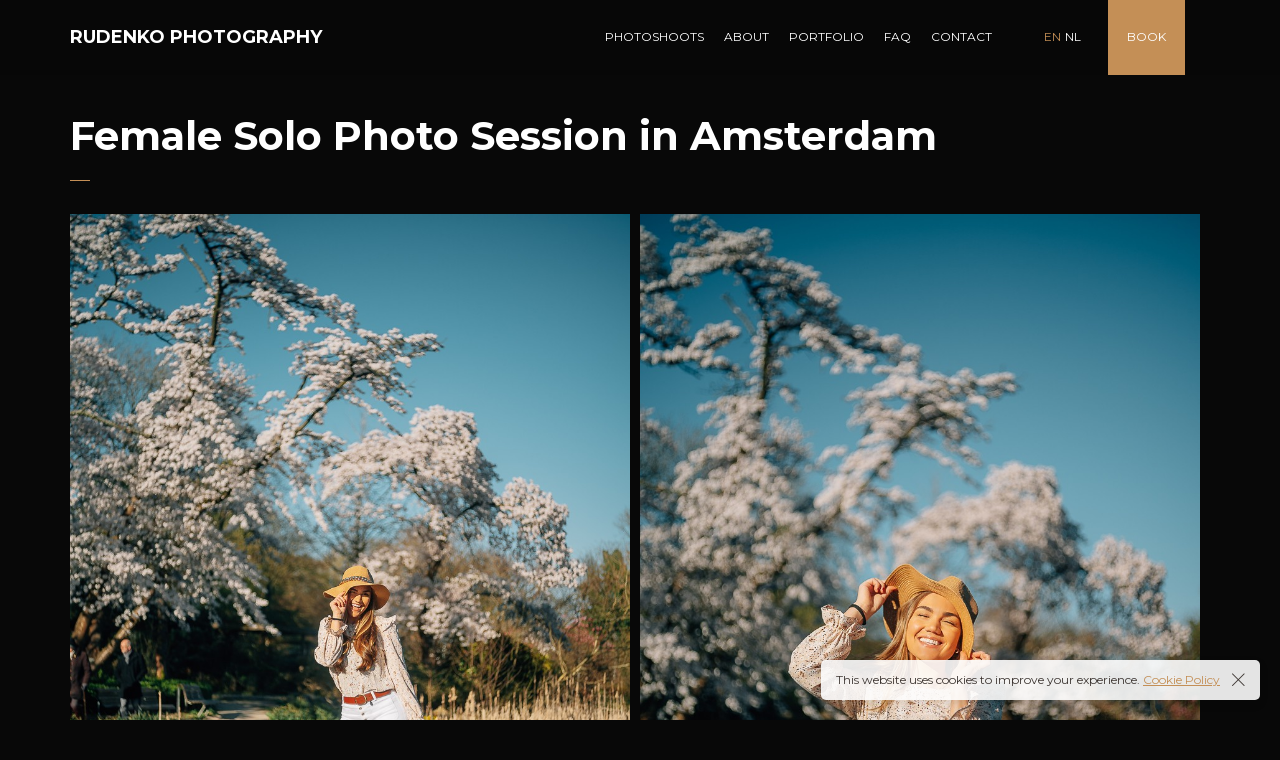

--- FILE ---
content_type: text/html; charset=UTF-8
request_url: https://rudenko-photography.com/en/female-solo-photo-session-amsterdam/
body_size: 25174
content:
<!DOCTYPE html>
<html lang="en-US">
	<head>
		<meta charset="UTF-8">
		<meta name="viewport" content="width=device-width, initial-scale=1">
		<link rel="profile" href="https://gmpg.org/xfn/11">

		<meta name="robots" content="index, follow, max-image-preview:large, max-snippet:-1, max-video-preview:-1">
<link rel="alternate" hreflang="en" href="https://rudenko-photography.com/en/female-solo-photo-session-amsterdam/">
<link rel="alternate" hreflang="nl" href="https://rudenko-photography.com/nl/female-solo-photo-session-amsterdam/">
<link rel="alternate" hreflang="x-default" href="https://rudenko-photography.com/en/female-solo-photo-session-amsterdam/">
<!-- Google tag (gtag.js) consent mode dataLayer added by Site Kit -->
<script id="google_gtagjs-js-consent-mode-data-layer">
/* <![CDATA[ */
window.dataLayer = window.dataLayer || [];function gtag(){dataLayer.push(arguments);}
gtag('consent', 'default', {"ad_personalization":"denied","ad_storage":"denied","ad_user_data":"denied","analytics_storage":"denied","functionality_storage":"denied","security_storage":"denied","personalization_storage":"denied","region":["AT","BE","BG","CH","CY","CZ","DE","DK","EE","ES","FI","FR","GB","GR","HR","HU","IE","IS","IT","LI","LT","LU","LV","MT","NL","NO","PL","PT","RO","SE","SI","SK"],"wait_for_update":500});
window._googlesitekitConsentCategoryMap = {"statistics":["analytics_storage"],"marketing":["ad_storage","ad_user_data","ad_personalization"],"functional":["functionality_storage","security_storage"],"preferences":["personalization_storage"]};
window._googlesitekitConsents = {"ad_personalization":"denied","ad_storage":"denied","ad_user_data":"denied","analytics_storage":"denied","functionality_storage":"denied","security_storage":"denied","personalization_storage":"denied","region":["AT","BE","BG","CH","CY","CZ","DE","DK","EE","ES","FI","FR","GB","GR","HR","HU","IE","IS","IT","LI","LT","LU","LV","MT","NL","NO","PL","PT","RO","SE","SI","SK"],"wait_for_update":500};
/* ]]> */
</script>
<!-- End Google tag (gtag.js) consent mode dataLayer added by Site Kit -->

	<!-- This site is optimized with the Yoast SEO Premium plugin v24.1 (Yoast SEO v26.8) - https://yoast.com/product/yoast-seo-premium-wordpress/ -->
	<title>Female Solo Photo Session in Amsterdam - Rudenko Photography</title>
	<meta name="description" content="Documentary photographer captures natural looking model in storytelling photos with an artistic female solo photo session in Amsterdam!">
	<link rel="canonical" href="https://rudenko-photography.com/en/female-solo-photo-session-amsterdam/">
	<meta property="og:locale" content="en_US">
	<meta property="og:type" content="article">
	<meta property="og:title" content="Female Solo Photo Session in Amsterdam">
	<meta property="og:description" content="Documentary photographer captures natural looking model in storytelling photos with an artistic female solo photo session in Amsterdam!">
	<meta property="og:url" content="https://rudenko-photography.com/en/female-solo-photo-session-amsterdam/">
	<meta property="og:site_name" content="Rudenko Photography">
	<meta property="article:published_time" content="2021-05-12T17:38:44+00:00">
	<meta property="article:modified_time" content="2024-07-03T11:08:29+00:00">
	<meta property="og:image" content="https://rudenko-photography.com/wp-content/uploads/2021/04/sunny-woman-phoroshoot-zoe-29-1.jpg">
	<meta property="og:image:width" content="1200">
	<meta property="og:image:height" content="1600">
	<meta property="og:image:type" content="image/jpeg">
	<meta name="author" content="aleksandria">
	<meta name="twitter:card" content="summary_large_image">
	<script type="application/ld+json" class="yoast-schema-graph">{"@context":"https://schema.org","@graph":[{"@type":"Article","@id":"https://rudenko-photography.com/en/female-solo-photo-session-amsterdam/#article","isPartOf":{"@id":"https://rudenko-photography.com/en/female-solo-photo-session-amsterdam/"},"author":{"name":"aleksandria","@id":"https://rudenko-photography.com/en/#/schema/person/eff15e7a1c9a9f76d57e3fa04f6a9a90"},"headline":"Female Solo Photo Session in Amsterdam","datePublished":"2021-05-12T17:38:44+00:00","dateModified":"2024-07-03T11:08:29+00:00","mainEntityOfPage":{"@id":"https://rudenko-photography.com/en/female-solo-photo-session-amsterdam/"},"wordCount":416,"publisher":{"@id":"https://rudenko-photography.com/en/#organization"},"image":{"@id":"https://rudenko-photography.com/en/female-solo-photo-session-amsterdam/#primaryimage"},"thumbnailUrl":"https://bucket-wp-uploads.s3.eu-central-1.amazonaws.com/wp-content/uploads/2021/04/sunny-woman-phoroshoot-zoe-29-1.jpg","articleSection":["Solo"],"inLanguage":"en-US"},{"@type":"WebPage","@id":"https://rudenko-photography.com/en/female-solo-photo-session-amsterdam/","url":"https://rudenko-photography.com/en/female-solo-photo-session-amsterdam/","name":"Female Solo Photo Session in Amsterdam - Rudenko Photography","isPartOf":{"@id":"https://rudenko-photography.com/en/#website"},"primaryImageOfPage":{"@id":"https://rudenko-photography.com/en/female-solo-photo-session-amsterdam/#primaryimage"},"image":{"@id":"https://rudenko-photography.com/en/female-solo-photo-session-amsterdam/#primaryimage"},"thumbnailUrl":"https://bucket-wp-uploads.s3.eu-central-1.amazonaws.com/wp-content/uploads/2021/04/sunny-woman-phoroshoot-zoe-29-1.jpg","datePublished":"2021-05-12T17:38:44+00:00","dateModified":"2024-07-03T11:08:29+00:00","description":"Documentary photographer captures natural looking model in storytelling photos with an artistic female solo photo session in Amsterdam!","breadcrumb":{"@id":"https://rudenko-photography.com/en/female-solo-photo-session-amsterdam/#breadcrumb"},"inLanguage":"en-US","potentialAction":[{"@type":"ReadAction","target":["https://rudenko-photography.com/en/female-solo-photo-session-amsterdam/"]}]},{"@type":"ImageObject","inLanguage":"en-US","@id":"https://rudenko-photography.com/en/female-solo-photo-session-amsterdam/#primaryimage","url":"https://bucket-wp-uploads.s3.eu-central-1.amazonaws.com/wp-content/uploads/2021/04/sunny-woman-phoroshoot-zoe-29-1.jpg","contentUrl":"https://bucket-wp-uploads.s3.eu-central-1.amazonaws.com/wp-content/uploads/2021/04/sunny-woman-phoroshoot-zoe-29-1.jpg","width":1200,"height":1600,"caption":"Female Solo Photo Session in Amsterdam"},{"@type":"BreadcrumbList","@id":"https://rudenko-photography.com/en/female-solo-photo-session-amsterdam/#breadcrumb","itemListElement":[{"@type":"ListItem","position":1,"name":"Home","item":"https://rudenko-photography.com/en/"},{"@type":"ListItem","position":2,"name":"Female Solo Photo Session in Amsterdam"}]},{"@type":"WebSite","@id":"https://rudenko-photography.com/en/#website","url":"https://rudenko-photography.com/en/","name":"Rudenko Photography","description":"Top-rated Professional Amsterdam Photographer","publisher":{"@id":"https://rudenko-photography.com/en/#organization"},"potentialAction":[{"@type":"SearchAction","target":{"@type":"EntryPoint","urlTemplate":"https://rudenko-photography.com/en/?s={search_term_string}"},"query-input":{"@type":"PropertyValueSpecification","valueRequired":true,"valueName":"search_term_string"}}],"inLanguage":"en-US"},{"@type":["Organization","Place","LocalBusiness"],"@id":"https://rudenko-photography.com/en/#organization","name":"Rudenko Photography","url":"https://rudenko-photography.com/en/","logo":{"@type":"ImageObject","inLanguage":"en-US","@id":"https://rudenko-photography.com/en/#/schema/logo/image/","url":"https://rudenko-photography.com/wp-content/uploads/2020/06/small-logo.png","contentUrl":"https://rudenko-photography.com/wp-content/uploads/2020/06/small-logo.png","width":508,"height":508,"caption":"Rudenko Photography"},"image":{"@id":"https://rudenko-photography.com/en/#/schema/logo/image/"},"sameAs":["https://www.instagram.com/rudenko.photography","https://www.tiktok.com/@photographeramsterdam"],"description":"I am a top-rated professional photographer in Amsterdam, celebrated for my high-quality, cinematic portraits. With a personalized approach that prioritizes quality over quantity, I capture vibrant memories that resonate deeply and are cherished for generations. Below is an overview of my diverse photography services: Couples Photography: Specializing in capturing intimate and memorable moments through proposal and engagement photoshoots. Family Photography: Dedicated sessions tailored to family dynamics, including special packages for pregnancy and maternity, capturing life's precious milestones. Wedding Photography: Comprehensive coverage designed to capture every detail of your special day. Portrait Photography: Focused on enhancing both personal and professional images through carefully styled portrait sessions, ideal for personal branding and dating profiles. Business Photography: Services include event coverage, branding, and product photography, aimed at elevating business presence. Tulip Field Photoshoots: Iconic photoshoots set in Keukenhofd&#8217;s picturesque tulip fields, offering a unique backdrop. Group Photoshoots: Ideal for bachelorette parties, hen dos, and other group celebrations, capturing vibrant and festive moments. Analog Photography: Embracing the classic art of photofilm photography to create timeless portraits. Gift Cards: Digital photoshoot gift cards available, providing a unique gift option that shares the joy of professional photography. Approach to Photography: Client Experience: Clients enjoy a relaxed photoshoot atmosphere where they can be themselves, have fun, and not worry about feeling awkward. Creative Process: We collaboratively craft natural photographs that capture emotional stories and meaningful moments, paying attention to every small detail. Preparation: Each session is meticulously planned, including mapping picturesque routes and suggesting creative outfits, ensuring every photo captures the unique essence of the moment.","foundingDate":"2010-08-01","numberOfEmployees":{"@type":"QuantitativeValue","minValue":"1","maxValue":"10"},"telephone":["+31681346989"],"contactPoint":{"@type":"ContactPoint","telephone":"+31681346989","email":"info@rudenko-photography.com"},"email":"info@rudenko-photography.com","currenciesAccepted":"EUR, USD","paymentAccepted":"Visa, MasterCard, Apple Pay, Google Pay, PayPal, and Ideal","openingHoursSpecification":{"@type":"OpeningHoursSpecification","dayOfWeek":["Monday","Tuesday","Wednesday","Thursday","Friday","Saturday","Sunday"],"opens":"00:00","closes":"23:59"}},{"@type":"Person","@id":"https://rudenko-photography.com/en/#/schema/person/eff15e7a1c9a9f76d57e3fa04f6a9a90","name":"aleksandria"}]}</script>
	<!-- / Yoast SEO Premium plugin. -->


<link rel="dns-prefetch" href="//www.googletagmanager.com">
<link rel="dns-prefetch" href="//fonts.googleapis.com">
<link rel="alternate" type="application/rss+xml" title="Rudenko Photography » Feed" href="https://rudenko-photography.com/en/feed/">
<link rel="alternate" type="application/rss+xml" title="Rudenko Photography » Comments Feed" href="https://rudenko-photography.com/en/comments/feed/">
<link rel="alternate" title="oEmbed (JSON)" type="application/json+oembed" href="https://rudenko-photography.com/en/wp-json/oembed/1.0/embed?url=https%3A%2F%2Frudenko-photography.com%2Fen%2Ffemale-solo-photo-session-amsterdam%2F">
<link rel="alternate" title="oEmbed (XML)" type="text/xml+oembed" href="https://rudenko-photography.com/en/wp-json/oembed/1.0/embed?url=https%3A%2F%2Frudenko-photography.com%2Fen%2Ffemale-solo-photo-session-amsterdam%2F&amp;format=xml">
<style id="wp-img-auto-sizes-contain-inline-css">
img:is([sizes=auto i],[sizes^="auto," i]){contain-intrinsic-size:3000px 1500px}
/*# sourceURL=wp-img-auto-sizes-contain-inline-css */
</style>
<link rel="stylesheet" id="mgl-pro-css-css" href="https://rudenko-photography.com/wp-content/plugins/meow-gallery-pro/app/style-pro.min.css?ver=4.1.0" media="all">
<style id="wp-emoji-styles-inline-css">

	img.wp-smiley, img.emoji {
		display: inline !important;
		border: none !important;
		box-shadow: none !important;
		height: 1em !important;
		width: 1em !important;
		margin: 0 0.07em !important;
		vertical-align: -0.1em !important;
		background: none !important;
		padding: 0 !important;
	}
/*# sourceURL=wp-emoji-styles-inline-css */
</style>
<link rel="stylesheet" id="wp-block-library-css" href="https://rudenko-photography.com/wp-includes/css/dist/block-library/style.min.css?ver=6.9" media="all">
<link rel="stylesheet" id="wc-blocks-style-css" href="https://rudenko-photography.com/wp-content/plugins/woocommerce/assets/client/blocks/wc-blocks.css?ver=wc-10.3.7" media="all">
<style id="global-styles-inline-css">
:root{--wp--preset--aspect-ratio--square: 1;--wp--preset--aspect-ratio--4-3: 4/3;--wp--preset--aspect-ratio--3-4: 3/4;--wp--preset--aspect-ratio--3-2: 3/2;--wp--preset--aspect-ratio--2-3: 2/3;--wp--preset--aspect-ratio--16-9: 16/9;--wp--preset--aspect-ratio--9-16: 9/16;--wp--preset--color--black: #000000;--wp--preset--color--cyan-bluish-gray: #abb8c3;--wp--preset--color--white: #ffffff;--wp--preset--color--pale-pink: #f78da7;--wp--preset--color--vivid-red: #cf2e2e;--wp--preset--color--luminous-vivid-orange: #ff6900;--wp--preset--color--luminous-vivid-amber: #fcb900;--wp--preset--color--light-green-cyan: #7bdcb5;--wp--preset--color--vivid-green-cyan: #00d084;--wp--preset--color--pale-cyan-blue: #8ed1fc;--wp--preset--color--vivid-cyan-blue: #0693e3;--wp--preset--color--vivid-purple: #9b51e0;--wp--preset--gradient--vivid-cyan-blue-to-vivid-purple: linear-gradient(135deg,rgb(6,147,227) 0%,rgb(155,81,224) 100%);--wp--preset--gradient--light-green-cyan-to-vivid-green-cyan: linear-gradient(135deg,rgb(122,220,180) 0%,rgb(0,208,130) 100%);--wp--preset--gradient--luminous-vivid-amber-to-luminous-vivid-orange: linear-gradient(135deg,rgb(252,185,0) 0%,rgb(255,105,0) 100%);--wp--preset--gradient--luminous-vivid-orange-to-vivid-red: linear-gradient(135deg,rgb(255,105,0) 0%,rgb(207,46,46) 100%);--wp--preset--gradient--very-light-gray-to-cyan-bluish-gray: linear-gradient(135deg,rgb(238,238,238) 0%,rgb(169,184,195) 100%);--wp--preset--gradient--cool-to-warm-spectrum: linear-gradient(135deg,rgb(74,234,220) 0%,rgb(151,120,209) 20%,rgb(207,42,186) 40%,rgb(238,44,130) 60%,rgb(251,105,98) 80%,rgb(254,248,76) 100%);--wp--preset--gradient--blush-light-purple: linear-gradient(135deg,rgb(255,206,236) 0%,rgb(152,150,240) 100%);--wp--preset--gradient--blush-bordeaux: linear-gradient(135deg,rgb(254,205,165) 0%,rgb(254,45,45) 50%,rgb(107,0,62) 100%);--wp--preset--gradient--luminous-dusk: linear-gradient(135deg,rgb(255,203,112) 0%,rgb(199,81,192) 50%,rgb(65,88,208) 100%);--wp--preset--gradient--pale-ocean: linear-gradient(135deg,rgb(255,245,203) 0%,rgb(182,227,212) 50%,rgb(51,167,181) 100%);--wp--preset--gradient--electric-grass: linear-gradient(135deg,rgb(202,248,128) 0%,rgb(113,206,126) 100%);--wp--preset--gradient--midnight: linear-gradient(135deg,rgb(2,3,129) 0%,rgb(40,116,252) 100%);--wp--preset--font-size--small: 13px;--wp--preset--font-size--medium: 20px;--wp--preset--font-size--large: 36px;--wp--preset--font-size--x-large: 42px;--wp--preset--spacing--20: 0.44rem;--wp--preset--spacing--30: 0.67rem;--wp--preset--spacing--40: 1rem;--wp--preset--spacing--50: 1.5rem;--wp--preset--spacing--60: 2.25rem;--wp--preset--spacing--70: 3.38rem;--wp--preset--spacing--80: 5.06rem;--wp--preset--shadow--natural: 6px 6px 9px rgba(0, 0, 0, 0.2);--wp--preset--shadow--deep: 12px 12px 50px rgba(0, 0, 0, 0.4);--wp--preset--shadow--sharp: 6px 6px 0px rgba(0, 0, 0, 0.2);--wp--preset--shadow--outlined: 6px 6px 0px -3px rgb(255, 255, 255), 6px 6px rgb(0, 0, 0);--wp--preset--shadow--crisp: 6px 6px 0px rgb(0, 0, 0);}:where(.is-layout-flex){gap: 0.5em;}:where(.is-layout-grid){gap: 0.5em;}body .is-layout-flex{display: flex;}.is-layout-flex{flex-wrap: wrap;align-items: center;}.is-layout-flex > :is(*, div){margin: 0;}body .is-layout-grid{display: grid;}.is-layout-grid > :is(*, div){margin: 0;}:where(.wp-block-columns.is-layout-flex){gap: 2em;}:where(.wp-block-columns.is-layout-grid){gap: 2em;}:where(.wp-block-post-template.is-layout-flex){gap: 1.25em;}:where(.wp-block-post-template.is-layout-grid){gap: 1.25em;}.has-black-color{color: var(--wp--preset--color--black) !important;}.has-cyan-bluish-gray-color{color: var(--wp--preset--color--cyan-bluish-gray) !important;}.has-white-color{color: var(--wp--preset--color--white) !important;}.has-pale-pink-color{color: var(--wp--preset--color--pale-pink) !important;}.has-vivid-red-color{color: var(--wp--preset--color--vivid-red) !important;}.has-luminous-vivid-orange-color{color: var(--wp--preset--color--luminous-vivid-orange) !important;}.has-luminous-vivid-amber-color{color: var(--wp--preset--color--luminous-vivid-amber) !important;}.has-light-green-cyan-color{color: var(--wp--preset--color--light-green-cyan) !important;}.has-vivid-green-cyan-color{color: var(--wp--preset--color--vivid-green-cyan) !important;}.has-pale-cyan-blue-color{color: var(--wp--preset--color--pale-cyan-blue) !important;}.has-vivid-cyan-blue-color{color: var(--wp--preset--color--vivid-cyan-blue) !important;}.has-vivid-purple-color{color: var(--wp--preset--color--vivid-purple) !important;}.has-black-background-color{background-color: var(--wp--preset--color--black) !important;}.has-cyan-bluish-gray-background-color{background-color: var(--wp--preset--color--cyan-bluish-gray) !important;}.has-white-background-color{background-color: var(--wp--preset--color--white) !important;}.has-pale-pink-background-color{background-color: var(--wp--preset--color--pale-pink) !important;}.has-vivid-red-background-color{background-color: var(--wp--preset--color--vivid-red) !important;}.has-luminous-vivid-orange-background-color{background-color: var(--wp--preset--color--luminous-vivid-orange) !important;}.has-luminous-vivid-amber-background-color{background-color: var(--wp--preset--color--luminous-vivid-amber) !important;}.has-light-green-cyan-background-color{background-color: var(--wp--preset--color--light-green-cyan) !important;}.has-vivid-green-cyan-background-color{background-color: var(--wp--preset--color--vivid-green-cyan) !important;}.has-pale-cyan-blue-background-color{background-color: var(--wp--preset--color--pale-cyan-blue) !important;}.has-vivid-cyan-blue-background-color{background-color: var(--wp--preset--color--vivid-cyan-blue) !important;}.has-vivid-purple-background-color{background-color: var(--wp--preset--color--vivid-purple) !important;}.has-black-border-color{border-color: var(--wp--preset--color--black) !important;}.has-cyan-bluish-gray-border-color{border-color: var(--wp--preset--color--cyan-bluish-gray) !important;}.has-white-border-color{border-color: var(--wp--preset--color--white) !important;}.has-pale-pink-border-color{border-color: var(--wp--preset--color--pale-pink) !important;}.has-vivid-red-border-color{border-color: var(--wp--preset--color--vivid-red) !important;}.has-luminous-vivid-orange-border-color{border-color: var(--wp--preset--color--luminous-vivid-orange) !important;}.has-luminous-vivid-amber-border-color{border-color: var(--wp--preset--color--luminous-vivid-amber) !important;}.has-light-green-cyan-border-color{border-color: var(--wp--preset--color--light-green-cyan) !important;}.has-vivid-green-cyan-border-color{border-color: var(--wp--preset--color--vivid-green-cyan) !important;}.has-pale-cyan-blue-border-color{border-color: var(--wp--preset--color--pale-cyan-blue) !important;}.has-vivid-cyan-blue-border-color{border-color: var(--wp--preset--color--vivid-cyan-blue) !important;}.has-vivid-purple-border-color{border-color: var(--wp--preset--color--vivid-purple) !important;}.has-vivid-cyan-blue-to-vivid-purple-gradient-background{background: var(--wp--preset--gradient--vivid-cyan-blue-to-vivid-purple) !important;}.has-light-green-cyan-to-vivid-green-cyan-gradient-background{background: var(--wp--preset--gradient--light-green-cyan-to-vivid-green-cyan) !important;}.has-luminous-vivid-amber-to-luminous-vivid-orange-gradient-background{background: var(--wp--preset--gradient--luminous-vivid-amber-to-luminous-vivid-orange) !important;}.has-luminous-vivid-orange-to-vivid-red-gradient-background{background: var(--wp--preset--gradient--luminous-vivid-orange-to-vivid-red) !important;}.has-very-light-gray-to-cyan-bluish-gray-gradient-background{background: var(--wp--preset--gradient--very-light-gray-to-cyan-bluish-gray) !important;}.has-cool-to-warm-spectrum-gradient-background{background: var(--wp--preset--gradient--cool-to-warm-spectrum) !important;}.has-blush-light-purple-gradient-background{background: var(--wp--preset--gradient--blush-light-purple) !important;}.has-blush-bordeaux-gradient-background{background: var(--wp--preset--gradient--blush-bordeaux) !important;}.has-luminous-dusk-gradient-background{background: var(--wp--preset--gradient--luminous-dusk) !important;}.has-pale-ocean-gradient-background{background: var(--wp--preset--gradient--pale-ocean) !important;}.has-electric-grass-gradient-background{background: var(--wp--preset--gradient--electric-grass) !important;}.has-midnight-gradient-background{background: var(--wp--preset--gradient--midnight) !important;}.has-small-font-size{font-size: var(--wp--preset--font-size--small) !important;}.has-medium-font-size{font-size: var(--wp--preset--font-size--medium) !important;}.has-large-font-size{font-size: var(--wp--preset--font-size--large) !important;}.has-x-large-font-size{font-size: var(--wp--preset--font-size--x-large) !important;}
/*# sourceURL=global-styles-inline-css */
</style>

<style id="classic-theme-styles-inline-css">
/*! This file is auto-generated */
.wp-block-button__link{color:#fff;background-color:#32373c;border-radius:9999px;box-shadow:none;text-decoration:none;padding:calc(.667em + 2px) calc(1.333em + 2px);font-size:1.125em}.wp-block-file__button{background:#32373c;color:#fff;text-decoration:none}
/*# sourceURL=/wp-includes/css/classic-themes.min.css */
</style>
<link rel="stylesheet" id="wp-components-css" href="https://rudenko-photography.com/wp-includes/css/dist/components/style.min.css?ver=6.9" media="all">
<link rel="stylesheet" id="wp-preferences-css" href="https://rudenko-photography.com/wp-includes/css/dist/preferences/style.min.css?ver=6.9" media="all">
<link rel="stylesheet" id="wp-block-editor-css" href="https://rudenko-photography.com/wp-includes/css/dist/block-editor/style.min.css?ver=6.9" media="all">
<link rel="stylesheet" id="popup-maker-block-library-style-css" href="https://rudenko-photography.com/wp-content/plugins/popup-maker/dist/packages/block-library-style.css?ver=dbea705cfafe089d65f1" media="all">
<link rel="stylesheet" id="contact-form-7-css" href="https://rudenko-photography.com/wp-content/plugins/contact-form-7/includes/css/styles.css?ver=6.1.3" media="all">
<link rel="stylesheet" id="google_business_reviews_rating_wp_css-css" href="https://rudenko-photography.com/wp-content/plugins/g-business-reviews-rating/wp/css/css.css?ver=6.9" media="all">
<link rel="stylesheet" id="mgl-css-css" href="https://rudenko-photography.com/wp-content/plugins/meow-gallery-pro//app/style.min.css?ver=1728036145" media="all">
<link rel="stylesheet" id="leaflet-css-css" href="https://rudenko-photography.com/wp-content/plugins/meow-lightbox/app/style.min.css?ver=1762635529" media="all">
<style id="woocommerce-inline-inline-css">
.woocommerce form .form-row .required { visibility: visible; }
/*# sourceURL=woocommerce-inline-inline-css */
</style>
<link rel="stylesheet" id="wpml-legacy-horizontal-list-0-css" href="https://rudenko-photography.com/wp-content/plugins/sitepress-multilingual-cms/templates/language-switchers/legacy-list-horizontal/style.min.css?ver=1" media="all">
<style id="wpml-legacy-horizontal-list-0-inline-css">
.wpml-ls-statics-shortcode_actions .wpml-ls-current-language > a {color:#c48f56;}.wpml-ls-statics-shortcode_actions .wpml-ls-current-language:hover>a, .wpml-ls-statics-shortcode_actions .wpml-ls-current-language>a:focus {color:#c48f56;}
/*# sourceURL=wpml-legacy-horizontal-list-0-inline-css */
</style>
<link rel="stylesheet" id="wpml-menu-item-0-css" href="https://rudenko-photography.com/wp-content/plugins/sitepress-multilingual-cms/templates/language-switchers/menu-item/style.min.css?ver=1" media="all">
<link rel="stylesheet" id="popup-css-css" href="https://rudenko-photography.com/wp-content/plugins/pt-novo-shortcodes/include/popup/style.css?ver=1.0.0" media="all">
<link rel="stylesheet" id="swiper11-css" href="https://rudenko-photography.com/wp-content/plugins/pt-novo-shortcodes/assets/css/swiper.css?ver=6.9" media="all">
<link rel="stylesheet" id="owl-carousel-css" href="https://rudenko-photography.com/wp-content/plugins/pt-novo-shortcodes/assets/css/owl.carousel.css?ver=2.3.4" media="all">
<link rel="stylesheet" id="wc-deposits-frontend-css" href="https://rudenko-photography.com/wp-content/plugins/woocommerce-deposits/build/frontend.css?ver=2.3.9" media="all">
<link rel="stylesheet" id="brands-styles-css" href="https://rudenko-photography.com/wp-content/plugins/woocommerce/assets/css/brands.css?ver=10.3.7" media="all">
<link rel="stylesheet" id="owl-carousel-css-css" href="https://rudenko-photography.com/wp-content/plugins/pt-novo-shortcodes/assets/css/owl.carousel.css?ver=6.9" media="all">
<link rel="stylesheet" id="mollie-applepaydirect-css" href="https://rudenko-photography.com/wp-content/plugins/mollie-payments-for-woocommerce/public/css/mollie-applepaydirect.min.css?ver=1762635555" media="screen">
<link rel="stylesheet" id="js_composer_front-css" href="https://rudenko-photography.com/wp-content/plugins/js_composer/assets/css/js_composer.min.css?ver=8.7.2" media="all">
<link rel="stylesheet" id="popup-maker-site-css" href="//rudenko-photography.com/wp-content/uploads/pum/pum-site-styles.css?generated=1755342070&amp;ver=1.21.5" media="all">
<link rel="stylesheet" id="yith-wcbk-css" href="https://rudenko-photography.com/wp-content/plugins/yith-woocommerce-booking-premium/assets/css/global.css?ver=5.25.0" media="all">
<style id="yith-wcbk-inline-css">
:root{--yith-wcbk-primary:#c48f56;--yith-wcbk-primary-light:#cda478;--yith-wcbk-primary-contrast:#00000000;--yith-wcbk-border-color:#c48f56;--yith-wcbk-border-color-focus:#c48f56;--yith-wcbk-shadow-color-focus:rgba(167, 217, 236, .35);--yith-wcbk-underlined-bg:#e8eff1;--yith-wcbk-underlined-text:#4e8ba2;--yith-wcbk-fields-font-size:15px;}
/*# sourceURL=yith-wcbk-inline-css */
</style>
<link rel="stylesheet" id="yith-wcbk-people-selector-css" href="https://rudenko-photography.com/wp-content/plugins/yith-woocommerce-booking-premium/assets/css/people-selector.css?ver=5.25.0" media="all">
<link rel="stylesheet" id="yith-wcbk-date-range-picker-css" href="https://rudenko-photography.com/wp-content/plugins/yith-woocommerce-booking-premium/assets/css/date-range-picker.css?ver=5.25.0" media="all">
<link rel="stylesheet" id="yith-wcbk-datepicker-css" href="https://rudenko-photography.com/wp-content/plugins/yith-woocommerce-booking-premium/assets/css/datepicker.css?ver=5.25.0" media="all">
<link rel="stylesheet" id="yith-wcbk-fields-css" href="https://rudenko-photography.com/wp-content/plugins/yith-woocommerce-booking-premium/assets/css/fields.css?ver=5.25.0" media="all">
<link rel="stylesheet" id="yith-plugin-fw-icon-font-css" href="https://rudenko-photography.com/wp-content/plugins/yith-woocommerce-booking-premium/plugin-fw/assets/css/yith-icon.css?ver=4.7.2" media="all">
<link rel="stylesheet" id="yith-wcbk-booking-form-css" href="https://rudenko-photography.com/wp-content/plugins/yith-woocommerce-booking-premium/assets/css/booking-form.css?ver=5.25.0" media="all">
<link rel="stylesheet" id="jquery-ui-style-css" href="https://rudenko-photography.com/wp-content/plugins/yith-woocommerce-booking-premium/assets/css/jquery-ui/jquery-ui.min.css?ver=1.13.1" media="all">
<link rel="stylesheet" id="yith-wcbk-frontend-style-css" href="https://rudenko-photography.com/wp-content/plugins/yith-woocommerce-booking-premium/assets/css/frontend/frontend.css?ver=5.25.0" media="all">
<style id="yith-wcbk-frontend-style-inline-css">
.yith-wcbk-form-section.yith-wcbk-form-section-dates.calendar-day-range-picker {
                            width: calc(50% - 5px);
                            display: block;
                            float: left;
                        }
                        
                        .yith-wcbk-form-section.yith-wcbk-form-section-dates.calendar-day-range-picker + .yith-wcbk-form-section.yith-wcbk-form-section-dates.calendar-day-range-picker{
                        	margin-left: 10px;
                        }
                        
                        .yith-wcbk-form-section.yith-wcbk-form-section-dates.calendar-day-range-picker + .yith-wcbk-form-section.yith-wcbk-form-section-dates.calendar-day-range-picker .yith-wcbk-datepicker--static{
                        	right: 0;
                        }
                
/*# sourceURL=yith-wcbk-frontend-style-inline-css */
</style>
<link rel="stylesheet" id="yith-wcbk-popup-css" href="https://rudenko-photography.com/wp-content/plugins/yith-woocommerce-booking-premium/assets/css/frontend/popup.css?ver=5.25.0" media="all">
<link rel="stylesheet" id="dashicons-css" href="https://rudenko-photography.com/wp-includes/css/dashicons.min.css?ver=6.9" media="all">
<style id="dashicons-inline-css">
[data-font="Dashicons"]:before {font-family: 'Dashicons' !important;content: attr(data-icon) !important;speak: none !important;font-weight: normal !important;font-variant: normal !important;text-transform: none !important;line-height: 1 !important;font-style: normal !important;-webkit-font-smoothing: antialiased !important;-moz-osx-font-smoothing: grayscale !important;}
/*# sourceURL=dashicons-inline-css */
</style>
<link rel="stylesheet" id="select2-css" href="https://rudenko-photography.com/wp-content/themes/novo/css/select2.css?ver=6.9" media="all">
<link rel="stylesheet" id="novo-main-style-css" href="https://rudenko-photography.com/wp-content/themes/novo/css/style.css?ver=6.9" media="all">
<link rel="stylesheet" id="novo-child-style-css" href="https://rudenko-photography.com/wp-content/themes/novo-child/style.css?ver=6.9" media="all">
<link rel="stylesheet" id="novo-icons-css" href="https://rudenko-photography.com/wp-content/themes/novo/css/iconfont.css?ver=6.9" media="all">
<link rel="stylesheet" id="fontawesome-css" href="https://rudenko-photography.com/wp-content/themes/novo/css/fontawesome.min.css?ver=6.9" media="all">
<link rel="stylesheet" id="circle-animations-css" href="https://rudenko-photography.com/wp-content/themes/novo/css/circle_animations.css?ver=6.9" media="all">
<link rel="stylesheet" id="novo-style-css" href="https://rudenko-photography.com/wp-content/themes/novo-child/style.css?ver=6.9" media="all">
<style id="novo-style-inline-css">
body .booked-modal input.button.button-primary,body .booked-calendar-shortcode-wrap .booked-calendar tbody td.today:hover .date .number {
      background: #C48F56 !important;
    }
/*# sourceURL=novo-style-inline-css */
</style>
<link rel="stylesheet" id="woocommerce-general-css" href="https://rudenko-photography.com/wp-content/themes/novo/css/woocommerce.css?ver=6.9" media="all">
<link rel="stylesheet" id="woocommerce-layout-css" href="https://rudenko-photography.com/wp-content/themes/novo/css/woocommerce-layout.css?ver=6.9" media="all">
<link rel="stylesheet" id="somo-montserrat-css" href="//fonts.googleapis.com/css?family=Montserrat%3A100%2C100italic%2C200%2C200italic%2C300%2C300italic%2Cregular%2Citalic%2C500%2C500italic%2C600%2C600italic%2C700%2C700italic%2C800%2C800italic%2C900%2C900italic&amp;display=swap&amp;ver=1" media="all">
<link rel="stylesheet" id="vc_font_awesome_5_shims-css" href="https://rudenko-photography.com/wp-content/plugins/js_composer/assets/lib/vendor/dist/@fortawesome/fontawesome-free/css/v4-shims.min.css?ver=8.7.2" media="all">
<link rel="stylesheet" id="pt-addons-css" href="https://rudenko-photography.com/wp-content/plugins/pt-novo-shortcodes/assets/css/pt-addons.css?ver=6.9" media="all">
<link rel="stylesheet" id="novo-main-mobile-css" href="https://rudenko-photography.com/wp-content/themes/novo/css/mobile.css?ver=6.9" media="all">
<link rel="stylesheet" id="dhvc-woocommerce-page-css" href="https://rudenko-photography.com/wp-content/plugins/dhvc-woocommerce-page/assets/css/style.css?ver=5.3.6" media="all">
<script src="https://rudenko-photography.com/wp-includes/js/jquery/jquery.min.js?ver=3.7.1" id="jquery-core-js"></script>
<script src="https://rudenko-photography.com/wp-includes/js/jquery/jquery-migrate.min.js?ver=3.4.1" id="jquery-migrate-js"></script>
<script id="mgl-pro-js-js-extra">
/* <![CDATA[ */
var mgl_map = {"default_engine":"","height":"400","googlemaps":{"api_key":"","style":[]},"mapbox":{"api_key":"","style":{"username":"","style_id":""}},"maptiler":{"api_key":"","style":null}};
//# sourceURL=mgl-pro-js-js-extra
/* ]]> */
</script>
<script src="https://rudenko-photography.com/wp-content/plugins/meow-gallery-pro/app/galleries-pro.js?ver=1728036145" id="mgl-pro-js-js"></script>
<script id="wpml-cookie-js-extra">
/* <![CDATA[ */
var wpml_cookies = {"wp-wpml_current_language":{"value":"en","expires":1,"path":"/"}};
var wpml_cookies = {"wp-wpml_current_language":{"value":"en","expires":1,"path":"/"}};
//# sourceURL=wpml-cookie-js-extra
/* ]]> */
</script>
<script src="https://rudenko-photography.com/wp-content/plugins/sitepress-multilingual-cms/res/js/cookies/language-cookie.js?ver=480995" id="wpml-cookie-js" defer data-wp-strategy="defer"></script>
<script src="https://rudenko-photography.com/wp-includes/js/dist/hooks.min.js?ver=dd5603f07f9220ed27f1" id="wp-hooks-js"></script>
<script src="https://rudenko-photography.com/wp-includes/js/dist/i18n.min.js?ver=c26c3dc7bed366793375" id="wp-i18n-js"></script>
<script id="wp-i18n-js-after">
/* <![CDATA[ */
wp.i18n.setLocaleData( { 'text direction\u0004ltr': [ 'ltr' ] } );
//# sourceURL=wp-i18n-js-after
/* ]]> */
</script>
<script src="https://rudenko-photography.com/wp-content/plugins/g-business-reviews-rating/wp/js/js.js?ver=6.9" id="google_business_reviews_rating_wp_js-js"></script>
<script id="mgl-js-js-extra">
/* <![CDATA[ */
var mgl_settings = {"disable_right_click":"1","tiles":{"density":{"desktop":"high","tablet":"medium","mobile":"low"}}};
//# sourceURL=mgl-js-js-extra
/* ]]> */
</script>
<script src="https://rudenko-photography.com/wp-content/plugins/meow-gallery-pro//app/galleries.js?ver=1728036145" id="mgl-js-js"></script>
<script id="mwl-build-js-js-extra">
/* <![CDATA[ */
var mwl_settings = {"api_url":"https://rudenko-photography.com/en/wp-json/meow-lightbox/v1/","rest_nonce":"7ead3c694a","plugin_url":"https://rudenko-photography.com/wp-content/plugins/meow-lightbox/classes/","settings":{"rtf_slider_fix":false,"engine":"default","backdrop_opacity":85,"theme":"dark","orientation":"auto","selector":".entry-content, .gallery, .mgl-gallery, .wp-block-gallery,  .wp-block-image","selector_ahead":false,"deep_linking":"","deep_linking_slug":"mwl","social_sharing":false,"social_sharing_facebook":true,"social_sharing_twitter":true,"social_sharing_pinterest":true,"separate_galleries":false,"animation_toggle":"none","animation_speed":"normal","low_res_placeholder":"","wordpress_big_image":false,"right_click_protection":true,"magnification":"","anti_selector":".blog, .archive, .emoji, .attachment-post-image, .no-lightbox","preloading":false,"download_link":"","caption_source":"caption","caption_ellipsis":true,"exif":{"title":"","caption":"","camera":"","lens":"","date":"","date_timezone":false,"shutter_speed":"","aperture":"","focal_length":"","iso":"","keywords":false},"slideshow":{"enabled":"","timer":"3000"},"map":{"enabled":""}}};
//# sourceURL=mwl-build-js-js-extra
/* ]]> */
</script>
<script src="https://rudenko-photography.com/wp-content/plugins/meow-lightbox/app/lightbox.js?ver=1762635529" id="mwl-build-js-js"></script>
<script src="https://rudenko-photography.com/wp-content/plugins/woocommerce/assets/js/jquery-blockui/jquery.blockUI.min.js?ver=2.7.0-wc.10.3.7" id="wc-jquery-blockui-js" data-wp-strategy="defer"></script>
<script src="https://rudenko-photography.com/wp-content/plugins/woocommerce/assets/js/js-cookie/js.cookie.min.js?ver=2.1.4-wc.10.3.7" id="wc-js-cookie-js" defer data-wp-strategy="defer"></script>
<script id="woocommerce-js-extra">
/* <![CDATA[ */
var woocommerce_params = {"ajax_url":"/wp-admin/admin-ajax.php","wc_ajax_url":"/en/?wc-ajax=%%endpoint%%","i18n_password_show":"Show password","i18n_password_hide":"Hide password"};
//# sourceURL=woocommerce-js-extra
/* ]]> */
</script>
<script src="https://rudenko-photography.com/wp-content/plugins/woocommerce/assets/js/frontend/woocommerce.min.js?ver=10.3.7" id="woocommerce-js" defer data-wp-strategy="defer"></script>
<script id="zilla-likes-js-extra">
/* <![CDATA[ */
var zilla_likes = {"ajaxurl":"https://rudenko-photography.com/wp-admin/admin-ajax.php"};
//# sourceURL=zilla-likes-js-extra
/* ]]> */
</script>
<script src="https://rudenko-photography.com/wp-content/plugins/pt-novo-shortcodes/assets/js/zilla-likes.js?ver=6.9" id="zilla-likes-js"></script>
<script src="https://rudenko-photography.com/wp-content/plugins/pt-novo-shortcodes/assets/js/owl.carousel.min.js?ver=6.9" id="owl-carousel-js-js"></script>
<script src="https://rudenko-photography.com/wp-content/themes/novo-child/custom-scripts.js?ver=6.9" id="custom-scripts-js"></script>
<script src="https://rudenko-photography.com/wp-content/plugins/woocommerce/assets/js/dompurify/purify.min.js?ver=10.3.7" id="wc-dompurify-js" data-wp-strategy="defer"></script>

<!-- Google tag (gtag.js) snippet added by Site Kit -->
<!-- Google Analytics snippet added by Site Kit -->
<!-- Google Ads snippet added by Site Kit -->
<script src="https://www.googletagmanager.com/gtag/js?id=GT-5RF8BMRV" id="google_gtagjs-js" async></script>
<script id="google_gtagjs-js-after">
/* <![CDATA[ */
window.dataLayer = window.dataLayer || [];function gtag(){dataLayer.push(arguments);}
gtag("set","linker",{"domains":["rudenko-photography.com"]});
gtag("js", new Date());
gtag("set", "developer_id.dZTNiMT", true);
gtag("config", "GT-5RF8BMRV", {"googlesitekit_post_type":"post"});
gtag("config", "AW-834420097");
//# sourceURL=google_gtagjs-js-after
/* ]]> */
</script>
<link rel="https://api.w.org/" href="https://rudenko-photography.com/en/wp-json/">
<link rel="alternate" title="JSON" type="application/json" href="https://rudenko-photography.com/en/wp-json/wp/v2/posts/38079">
<link rel="EditURI" type="application/rsd+xml" title="RSD" href="https://rudenko-photography.com/xmlrpc.php?rsd">
<meta name="generator" content="WordPress 6.9">
<meta name="generator" content="WooCommerce 10.3.7">
<link rel="shortlink" href="https://rudenko-photography.com/en/?p=38079">
<meta name="generator" content="WPML ver:4.8.0 stt:37,1,45;">
<meta name="generator" content="Redux 4.5.8">
<meta name="generator" content="Site Kit by Google 1.170.0">      <meta property="og:title" content="Female Solo Photo Session in Amsterdam">
                <meta property="og:image" content="https://bucket-wp-uploads.s3.eu-central-1.amazonaws.com/wp-content/uploads/2021/04/sunny-woman-phoroshoot-zoe-29-1.jpg">
        	<noscript><style>.woocommerce-product-gallery{ opacity: 1 !important; }</style></noscript>
	<meta name="generator" content="Powered by WPBakery Page Builder - drag and drop page builder for WordPress.">
<link rel="icon" href="https://bucket-wp-uploads.s3.eu-central-1.amazonaws.com/wp-content/uploads/2020/06/small-logo-70x70.png" sizes="32x32">
<link rel="icon" href="https://bucket-wp-uploads.s3.eu-central-1.amazonaws.com/wp-content/uploads/2020/06/small-logo-500x500.png" sizes="192x192">
<link rel="apple-touch-icon" href="https://bucket-wp-uploads.s3.eu-central-1.amazonaws.com/wp-content/uploads/2020/06/small-logo-500x500.png">
<meta name="msapplication-TileImage" content="https://bucket-wp-uploads.s3.eu-central-1.amazonaws.com/wp-content/uploads/2020/06/small-logo-500x500.png">
<style id="novo_theme-dynamic-css" title="dynamic-css" class="redux-options-output">.button-style1:hover, .vc_general.vc_btn3:hover,.pixproof-data .button-download:hover, .banner-social-buttons .item + .item:after,.banner-right-buttons .button + .button:before,.footer-social-button a + a:after, .post-bottom .zilla-likes, .portfolio_hover_type_4 .portfolio-item .content h5:after, .portfolio_hover_type_5 .portfolio-item .content h5:before, .portfolio_hover_type_7 .portfolio-item .content h5:after, .portfolio_hover_type_7 .portfolio-item .content h5:before, .heading-with-num-type2 .sub-h:before, .portfolio_hover_type_2 .portfolio-item .content h5:after, .portfolio_hover_type_6 .portfolio-item .content h5:after, .portfolio_hover_type_8 .portfolio-item .content h5:after, .portfolio_hover_type_8 .portfolio-item .content h5:before, .portfolio_hover_type_9 .portfolio-item .content h5:after, .portfolio_hover_type_9 .portfolio-item .content h5:before, body .category .item:before, .testimonials .owl-dots .owl-dot.active, .skill-item-line .line div, .price-list .item:before, .price-list .item .options .button-style1 span, .price-list .item .options .button-style1 span:after, .price-list-type2 .item:before, .split-screen .owl-dots .owl-dot.active, .vertical-parallax-area .pagination-dots span.active, .split-screen-type2 .pagination-dots span.active, .white .album-playlist .jp-volume-bar .jp-volume-bar-value, .photo-carousel > a, .js-pixproof-gallery .selected .proof-photo__id, .hm-cunt span, .woocommerce .products .product .image .product_type_grouped, .woocommerce .products .product .add_to_cart_button, .woocommerce div.product .woocommerce-tabs .tabs li a:after, .woocommerce div.product form.cart .button, .booked-calendar-shortcode-wrap .booked-calendar tbody td.today:hover .date .number, .booked-calendar-shortcode-wrap .booked-appt-list .timeslot .timeslot-people button, body .booked-modal p.booked-title-bar, body .booked-modal .button, body .booked-modal .button.button-primary, .button-style1:hover, .vc_general.vc_btn3:hover, .pixproof-data .button-download:hover, .minicart-wrap a.checkout, .widget_shopping_cart_content a.checkout, .banner-social-buttons .item+.item:after, .banner-right-buttons .button+.button:before, .footer-social-button a+a:after, .post-bottom .zilla-likes, .button-style1.fill, .hm-count span, .portfolio-type-carousel .owl-dots .owl-dot.active span, .woocommerce div.product .poduct-content-row .product-image a[data-type="video"], .site-footer .heading-block.with-line:after{background-color:#C48F56;}.button-style1,.vc_general.vc_btn3, .pixproof-data .button-download, .navigation > ul > li.current-menu-item > a span,.navigation > ul > li.current-menu-ancestor > a span,.navigation > ul > li.current_page_item > a span, .banner .cell .content a[data-type="video"], .portfolio_hover_type_3 .portfolio-item .content, .portfolio_hover_type_6 .portfolio-item .content, .portfolio_hover_type_4 .portfolio-item .content, .portfolio_hover_type_4 .portfolio-item:hover .content, .portfolio-type-carousel .portfolio-item .a-img a[data-type="video"] i, .pagination .current, .video-block a > div, .team-social-buttons a, .woocommerce .woocommerce-ordering select, .woocommerce form .form-row select, .woocommerce form .form-row textarea, .woocommerce form .form-row input.input-text, .woocommerce div.product form.cart .variations select, .woocommerce nav.woocommerce-pagination ul li a:focus, .woocommerce nav.woocommerce-pagination ul li a:hover, .woocommerce nav.woocommerce-pagination ul li span.current, .coupon-area .input-text, .select2-dropdown, .select2-container--default .select2-selection--single, .play-button-block a,.booked-calendar-shortcode-wrap .booked-calendar tbody td.today .date .number, .pagination ul li span.current, .pagination ul li a:hover, .pagination ul li a:focus, nav.woocommerce-pagination ul li span.current, nav.woocommerce-pagination ul li a:hover, nav.woocommerce-pagination ul li a:focus, .button-style1.fill, .icon-box-style2 .icon-box .icon, .icon-box-style3 .icon-box .icon, .icon-box-style4 .icon-box .icon, .mobile-navigation .menu>li>a.current span, .mobile-navigation .menu>li.current-menu-item>a span, .mobile-navigation .menu>li.current-menu-ancestor>a span, .mobile-navigation .menu>li.current_page_item>a span, .mobile-navigation .menu>li.current_page_parent>a span, .mobile-navigation .menu>li.current-menu-ancestor>a span, .mobile-navigation .menu>li.mega-current-menu-item>a span, .mobile-navigation .menu>li.mega-current-menu-ancestor>a span, .mobile-navigation .menu>li.mega-current_page_item>a span, .mobile-navigation .menu>li.mega-current_page_parent>a span, .mobile-navigation .menu>li.mega-current-menu-ancestor>a span, .mobile-navigation .menu>li:hover>a span{border-color:#C48F56;}.heading-decor:after,.heading-decor-s .h:after,.testimonials .item .quote:after, .button-style2, .preloader_content__container:after, .preloader_content__container:before, .navigation.hover-style2 > ul > li.current-menu-item > a span:after,.navigation.hover-style2 > ul > li.current-menu-ancestor > a span:after,.navigation.hover-style2 > ul > li.current-menu-parent > a span:after,.navigation.hover-style2 > ul > li.current_page_item > a span:after, .navigation.hover-style3 > ul > li.current-menu-item > a span:after,.navigation.hover-style3 > ul > li.current-menu-ancestor > a span:after,.navigation.hover-style3 > ul > li.current-menu-parent > a span:after,.navigation.hover-style3 > ul > li.current_page_item > a span:after, .navigation.hover-style4 > ul > li.current-menu-item > a span:after,.navigation.hover-style4 > ul > li.current-menu-ancestor > a span:after,.navigation.hover-style4 > ul > li.current-menu-parent > a span:after,.navigation.hover-style4 > ul > li.current_page_item > a span:after, .mobile-navigation.hover-style2>ul>li.current-menu-item>a span:after, .mobile-navigation.hover-style2>ul>li.current-menu-ancestor>a span:after, .mobile-navigation.hover-style2>ul>li.current-menu-parent>a span:after, .mobile-navigation.hover-style2>ul>li.current_page_item>a span:after, .mobile-navigation.hover-style3>ul>li.current-menu-item>a span:after, .mobile-navigation.hover-style3>ul>li.current-menu-ancestor>a span:after, .mobile-navigation.hover-style3>ul>li.current-menu-parent>a span:after, .mobile-navigation.hover-style3>ul>li.current_page_item>a span:after, .mobile-navigation.hover-style4>ul>li.current-menu-item>a span:after, .mobile-navigation.hover-style4>ul>li.current-menu-ancestor>a span:after, .mobile-navigation.hover-style4>ul>li.current-menu-parent>a span:after, .mobile-navigation.hover-style4>ul>li.current_page_item>a span:after, .navigation > ul > li:hover > a, .navigation .sub-menu li.current-menu-item > a,.navigation .sub-menu li.current-menu-ancestor > a,.navigation .sub-menu li:hover > a, .navigation .sub-menu li.current-menu-item.menu-item-has-children:after, .navigation .sub-menu li.menu-item-has-children:hover:after, .navigation .children li.current_page_item > a,.navigation .children li.current-menu-ancestor > a,.navigation .children li:hover > a, .navigation .children li.current_page_item.page_item_has_children:after, .navigation .children li.page_item_has_children:hover:after, .full-screen-nav .fsn-container > ul > li:hover > a, .full-screen-nav .fsn-container > ul > li.current-menu-item > a,.full-screen-nav .fsn-container > ul > li.current-menu-parent > a,.full-screen-nav .fsn-container > ul > li.current-menu-ancestor > a, .minicart-wrap .cart_list .mini_cart_item .quantity, .widget_shopping_cart_content .cart_list .mini_cart_item .quantity, .side-navigation li.current-menu-item > a,.side-navigation li.current-menu-parent > a,.side-navigation li.current-menu-ancestor > a,.side-navigation li.current_page_item > a,.side-navigation li:hover > a, .banner-social-buttons .item:hover,.footer-social-button a:hover, .banner-right-buttons .button:hover .h, .banner-about .sub-h, .banner .cell .content .angle, .banner .heading span, .banner .owl-dot.active:before, .banner .owl-prev:hover,.banner .owl-next:hover, .banner .price, .widget_archive ul li a:hover,.widget_categories ul li a:hover,.widget_pages ul li a:hover,.widget_meta ul li a:hover,.widget_nav_menu ul li a:hover,.widget_recent_entries ul li a:hover,.product-categories li a:hover, .tagcloud .tag-cloud-link:hover, .blog-post-widget .item .blog-detail, .blog-item .date, .project-horizontal .content .date, .blog-item .bottom .col i, .site-content .date, .comment-items .comment-item .text .date, .site-footer .scroll-up-button:hover, .contact-row i, .filter-button-group button:after,.filter-button-group a:after, .category-buttons a:after, .portfolio-type-carousel .portfolio-item .bottom-content .cat, .price-list .item .options .button-style1.active, .heading-with-num-type2 .num, .accordion-items .item .top .t:before, .accordion-items .item .top .t:after, .accordion-items .item.active .top, .tabs .tabs-head .item.active-tab, .split-screen .portfolio-navigation .numbers .num.active span, .category-slider-area .category-slider .center .item, .vertical-parallax-slider .item .price, .js-pixproof-gallery .proof-photo__meta .nav li a:hover, .heading-block .sub-h, .heading-block .h.accent-color, .heading-block .h span, .num-box-items .num-box .num, .icon-box .icon, .woocommerce .quantity .qty, .woocommerce #reviews #comments ol.commentlist li .meta time, .woocommerce .cart .up, .woocommerce .cart .down, .woocommerce table.shop_table .product-price > span, .woocommerce table.shop_table .product-subtotal > span, .woocommerce div.product .date, .woocommerce div.product .product_meta .sku_wrapper, .woocommerce div.product .price-area, .woocommerce div.product .variations_form span.price, .woocommerce .products .product .price, .minicart-wrap .total > span, .booked-calendar-shortcode-wrap .booked-appt-list>h2 strong,.project-slider-block .thumbs .swiper-slide, nav.woocommerce-pagination ul li a:hover, nav.woocommerce-pagination ul li a:focus, .pagination ul li span.current, .pagination ul li a:hover, .pagination ul li a:focus, nav.woocommerce-pagination ul li span.current, .filter-button-group button:not(.active):hover, .category-buttons a:not(.active):hover, .testimonials .item .quote .q, .gdpr-modal-block a, .share-stick-block .social-links a:hover, .pswp__share-tooltip .social-links a:hover, .pswp__button--like.active, .liquiq-banner .play-button-block a, .liquiq-banner .prev, .liquiq-banner .next, .portfolio-type-carousel .owl-dots .owl-dot.active, .yprm-popup-block > .prev:hover, .yprm-popup-block > .next:hover, .yprm-popup-block .close:hover, .yprm-popup-block .buttons .fullscreen:hover, .yprm-popup-block .buttons .autoplay:hover, .yprm-popup-block .buttons .share:hover, .yprm-popup-block .buttons .prev:hover, .yprm-popup-block .buttons .next:hover, .yprm-popup-block .buttons .back-link:hover, .yprm-popup-block .buttons .likes:hover, .yprm-popup-block .buttons .read-more:hover, .yprm-popup-block .buttons .fullscreen.active, .yprm-popup-block .buttons .likes.active, .yprm-popup-block .buttons .counter .current, .mobile-navigation .menu>li>a.current span:after, .mobile-navigation .menu>li.current-menu-item>a span:after, .mobile-navigation .menu>li.current-menu-ancestor>a span:after, .mobile-navigation .menu>li.current_page_item>a span:after, .mobile-navigation .menu>li.current_page_parent>a span:after, .mobile-navigation .menu>li.current-menu-ancestor>a span:after, .mobile-navigation .menu>li.mega-current-menu-item>a span:after, .mobile-navigation .menu>li.mega-current-menu-ancestor>a span:after, .mobile-navigation .menu>li.mega-current_page_item>a span:after, .mobile-navigation .menu>li.mega-current_page_parent>a span:after, .mobile-navigation .menu>li.mega-current-menu-ancestor>a span:after, .mobile-navigation .sub-menu>li>a.current, .mobile-navigation .sub-menu>li.current-menu-item>a, .mobile-navigation .sub-menu>li.current-menu-ancestor>a, .mobile-navigation .sub-menu>li.current_page_item>a, .mobile-navigation .sub-menu>li.current_page_parent>a, .mobile-navigation .sub-menu>li.current-menu-ancestor>a, .mobile-navigation .sub-menu>li.mega-current-menu-item>a, .mobile-navigation .sub-menu>li.mega-current-menu-ancestor>a, .mobile-navigation .sub-menu>li.mega-current_page_item>a, .mobile-navigation .sub-menu>li.mega-current_page_parent>a, .mobile-navigation .sub-menu>li.mega-current-menu-ancestor>a, .mobile-navigation .sub-menu>li:hover>a, .mobile-navigation .mega-sub-menu>li.current-menu-item>a, .mobile-navigation .mega-sub-menu>li.current-menu-ancestor>a, .mobile-navigation .mega-sub-menu>li.current_page_item>a, .mobile-navigation .mega-sub-menu>li.current_page_parent>a, .mobile-navigation .mega-sub-menu>li.current-menu-ancestor>a, .mobile-navigation .mega-sub-menu>li.mega-current-menu-item>a, .mobile-navigation .mega-sub-menu>li.mega-current-menu-ancestor>a, .mobile-navigation .mega-sub-menu>li.mega-current_page_item>a, .mobile-navigation .mega-sub-menu>li.mega-current_page_parent>a, .mobile-navigation .mega-sub-menu>li.mega-current-menu-ancestor>a, .mobile-navigation .mega-sub-menu>li:hover>a, .woocommerce-cart .cart-collaterals .cart_totals tr td .woocommerce-Price-amount, .woocommerce .cart-collaterals table.shop_table.woocommerce-checkout-review-order-table td .amount, .banner-categories .item a .h:hover, .product-image-block .slider .swiper-prev, .product-image-block .slider .swiper-next{color:#C48F56;}.skill-item .chart .outer, .banner-circle-nav .item svg circle{stroke:#C48F56;}body{font-weight: 400;font-size: 16px;}h1, .h1{font-weight: 700;font-size: 2.75em;}h2, .h2{font-weight: 700;font-size: 2.5em;}h3, .h3{font-weight: 700;font-size: 2.25em;}h4, .h4{font-weight: 700;font-size: 2em;}h5, .h5{font-weight: 700;font-size: 1.75em;}h6, .h6{font-weight: 700;font-size: 1.25em;}.banner-404{color:#FFFFFF;}.banner-404 .b-404-heading{color:#C48F56;}.banner-coming-soon{color:#FFFFFF;}.banner-coming-soon .b-coming-heading{color:#C48F56;}</style>
<style data-type="vc_shortcodes-default-css">.vc_do_btn{margin-bottom:22px;}</style>
<noscript><style> .wpb_animate_when_almost_visible { opacity: 1; }</style></noscript>	<link rel="stylesheet" id="pt-inline-css" href="https://rudenko-photography.com/wp-content/plugins/pt-novo-shortcodes/assets/css/pt-inline.css?ver=6.9" media="all">
<style id="pt-inline-inline-css">
.header-1747 .header-button-6970ee7897b78{background-color:#c48f56 !important}
.vc_custom_1768148044296{margin-top:17px !important;margin-bottom:21px !important}.vc_custom_1765054547389{margin-bottom:28px !important}.vc_custom_1768148059871{margin-top:17px !important;margin-bottom:21px !important}.vc_custom_1763474543473{margin-bottom:28px !important}.vc_custom_1768148067768{margin-top:17px !important;margin-bottom:21px !important}.vc_custom_1765728631162{margin-bottom:28px !important}.vc_custom_1768148075148{margin-top:17px !important;margin-bottom:21px !important}.vc_custom_1763556712102{margin-bottom:28px !important}
.heading-60b8e742a30f4 .h{line-height:1.12}
.heading-60b6236212a30 .h{line-height:1.12}
.heading-60b8e742a30f4 .h{line-height:1.12}
.heading-60b6236212a30 .h{line-height:1.12}
/*# sourceURL=pt-inline-inline-css */
</style>
</head>

	<body class="wp-singular post-template-default single single-post postid-38079 single-format-standard wp-theme-novo wp-child-theme-novo-child theme-novo woocommerce-no-js yith-booking site-dark header_type_1747 header_space_yes mobile_false nav_hover_style2 lazyload_false chrome osx wpb-js-composer js-comp-ver-8.7.2 vc_responsive"><script type="application/javascript" id="mwl-data-script">
var mwl_data = {"38076":{"success":true,"file":"https:\/\/bucket-wp-uploads.s3.eu-central-1.amazonaws.com\/wp-content\/uploads\/2021\/04\/sunny-woman-phoroshoot-zoe.jpg","file_srcset":"https:\/\/bucket-wp-uploads.s3.eu-central-1.amazonaws.com\/wp-content\/uploads\/2021\/04\/sunny-woman-phoroshoot-zoe.jpg 900w, https:\/\/bucket-wp-uploads.s3.eu-central-1.amazonaws.com\/wp-content\/uploads\/2021\/04\/sunny-woman-phoroshoot-zoe-375x500.jpg 375w, https:\/\/bucket-wp-uploads.s3.eu-central-1.amazonaws.com\/wp-content\/uploads\/2021\/04\/sunny-woman-phoroshoot-zoe-53x70.jpg 53w","file_sizes":"(max-width: 900px) 100vw, 900px","dimension":{"width":900,"height":1200},"download_link":"https:\/\/bucket-wp-uploads.s3.eu-central-1.amazonaws.com\/wp-content\/uploads\/2021\/04\/sunny-woman-phoroshoot-zoe.jpg","data":{"id":38076,"title":"sunny woman phoroshoot - zoe","caption":"","description":"","alt_text":"amstergrammable photographer","gps":"N\/A","copyright":"N\/A","camera":"N\/A","date":"","lens":"N\/A","aperture":"N\/A","focal_length":"N\/A","iso":"N\/A","shutter_speed":"N\/A","keywords":"N\/A"}},"38004":{"success":true,"file":"https:\/\/bucket-wp-uploads.s3.eu-central-1.amazonaws.com\/wp-content\/uploads\/2021\/04\/sunny-woman-phoroshoot-zoe-2.jpg","file_srcset":"https:\/\/bucket-wp-uploads.s3.eu-central-1.amazonaws.com\/wp-content\/uploads\/2021\/04\/sunny-woman-phoroshoot-zoe-2.jpg 900w, https:\/\/bucket-wp-uploads.s3.eu-central-1.amazonaws.com\/wp-content\/uploads\/2021\/04\/sunny-woman-phoroshoot-zoe-2-375x500.jpg 375w, https:\/\/bucket-wp-uploads.s3.eu-central-1.amazonaws.com\/wp-content\/uploads\/2021\/04\/sunny-woman-phoroshoot-zoe-2-53x70.jpg 53w","file_sizes":"(max-width: 900px) 100vw, 900px","dimension":{"width":900,"height":1200},"download_link":"https:\/\/bucket-wp-uploads.s3.eu-central-1.amazonaws.com\/wp-content\/uploads\/2021\/04\/sunny-woman-phoroshoot-zoe-2.jpg","data":{"id":38004,"title":"sunny woman phoroshoot - zoe-2","caption":"","description":"","alt_text":"best amsterdam photography spots","gps":"N\/A","copyright":"N\/A","camera":"N\/A","date":"","lens":"N\/A","aperture":"N\/A","focal_length":"N\/A","iso":"N\/A","shutter_speed":"N\/A","keywords":"N\/A"}},"38080":{"success":true,"file":"https:\/\/bucket-wp-uploads.s3.eu-central-1.amazonaws.com\/wp-content\/uploads\/2021\/04\/sunny-woman-phoroshoot-zoe-26-1.jpg","file_srcset":"https:\/\/bucket-wp-uploads.s3.eu-central-1.amazonaws.com\/wp-content\/uploads\/2021\/04\/sunny-woman-phoroshoot-zoe-26-1.jpg 1200w, https:\/\/bucket-wp-uploads.s3.eu-central-1.amazonaws.com\/wp-content\/uploads\/2021\/04\/sunny-woman-phoroshoot-zoe-26-1-375x500.jpg 375w, https:\/\/bucket-wp-uploads.s3.eu-central-1.amazonaws.com\/wp-content\/uploads\/2021\/04\/sunny-woman-phoroshoot-zoe-26-1-53x70.jpg 53w","file_sizes":"(max-width: 1200px) 100vw, 1200px","dimension":{"width":1200,"height":1600},"download_link":"https:\/\/bucket-wp-uploads.s3.eu-central-1.amazonaws.com\/wp-content\/uploads\/2021\/04\/sunny-woman-phoroshoot-zoe-26-1.jpg","data":{"id":38080,"title":"sunny woman phoroshoot - zoe-26 (1)","caption":"","description":"","alt_text":"photosession amsterdam park","gps":"N\/A","copyright":"N\/A","camera":"N\/A","date":"","lens":"N\/A","aperture":"N\/A","focal_length":"N\/A","iso":"N\/A","shutter_speed":"N\/A","keywords":"N\/A"}},"38010":{"success":true,"file":"https:\/\/bucket-wp-uploads.s3.eu-central-1.amazonaws.com\/wp-content\/uploads\/2021\/04\/sunny-woman-phoroshoot-zoe-4.jpg","file_srcset":"https:\/\/bucket-wp-uploads.s3.eu-central-1.amazonaws.com\/wp-content\/uploads\/2021\/04\/sunny-woman-phoroshoot-zoe-4.jpg 900w, https:\/\/bucket-wp-uploads.s3.eu-central-1.amazonaws.com\/wp-content\/uploads\/2021\/04\/sunny-woman-phoroshoot-zoe-4-375x500.jpg 375w, https:\/\/bucket-wp-uploads.s3.eu-central-1.amazonaws.com\/wp-content\/uploads\/2021\/04\/sunny-woman-phoroshoot-zoe-4-53x70.jpg 53w","file_sizes":"(max-width: 900px) 100vw, 900px","dimension":{"width":900,"height":1200},"download_link":"https:\/\/bucket-wp-uploads.s3.eu-central-1.amazonaws.com\/wp-content\/uploads\/2021\/04\/sunny-woman-phoroshoot-zoe-4.jpg","data":{"id":38010,"title":"sunny woman phoroshoot - zoe-4","caption":"","description":"","alt_text":"most instagrammable places in amsterdam","gps":"N\/A","copyright":"N\/A","camera":"N\/A","date":"","lens":"N\/A","aperture":"N\/A","focal_length":"N\/A","iso":"N\/A","shutter_speed":"N\/A","keywords":"N\/A"}},"38007":{"success":true,"file":"https:\/\/bucket-wp-uploads.s3.eu-central-1.amazonaws.com\/wp-content\/uploads\/2021\/04\/sunny-woman-phoroshoot-zoe-3.jpg","file_srcset":"https:\/\/bucket-wp-uploads.s3.eu-central-1.amazonaws.com\/wp-content\/uploads\/2021\/04\/sunny-woman-phoroshoot-zoe-3.jpg 900w, https:\/\/bucket-wp-uploads.s3.eu-central-1.amazonaws.com\/wp-content\/uploads\/2021\/04\/sunny-woman-phoroshoot-zoe-3-375x500.jpg 375w, https:\/\/bucket-wp-uploads.s3.eu-central-1.amazonaws.com\/wp-content\/uploads\/2021\/04\/sunny-woman-phoroshoot-zoe-3-53x70.jpg 53w","file_sizes":"(max-width: 900px) 100vw, 900px","dimension":{"width":900,"height":1200},"download_link":"https:\/\/bucket-wp-uploads.s3.eu-central-1.amazonaws.com\/wp-content\/uploads\/2021\/04\/sunny-woman-phoroshoot-zoe-3.jpg","data":{"id":38007,"title":"sunny woman phoroshoot - zoe-3","caption":"","description":"","alt_text":"woman photosession in amsterdam nature","gps":"N\/A","copyright":"N\/A","camera":"N\/A","date":"","lens":"N\/A","aperture":"N\/A","focal_length":"N\/A","iso":"N\/A","shutter_speed":"N\/A","keywords":"N\/A"}},"38083":{"success":true,"file":"https:\/\/bucket-wp-uploads.s3.eu-central-1.amazonaws.com\/wp-content\/uploads\/2021\/04\/sunny-woman-phoroshoot-zoe-27-1.jpg","file_srcset":"https:\/\/bucket-wp-uploads.s3.eu-central-1.amazonaws.com\/wp-content\/uploads\/2021\/04\/sunny-woman-phoroshoot-zoe-27-1.jpg 1200w, https:\/\/bucket-wp-uploads.s3.eu-central-1.amazonaws.com\/wp-content\/uploads\/2021\/04\/sunny-woman-phoroshoot-zoe-27-1-375x500.jpg 375w, https:\/\/bucket-wp-uploads.s3.eu-central-1.amazonaws.com\/wp-content\/uploads\/2021\/04\/sunny-woman-phoroshoot-zoe-27-1-53x70.jpg 53w","file_sizes":"(max-width: 1200px) 100vw, 1200px","dimension":{"width":1200,"height":1600},"download_link":"https:\/\/bucket-wp-uploads.s3.eu-central-1.amazonaws.com\/wp-content\/uploads\/2021\/04\/sunny-woman-phoroshoot-zoe-27-1.jpg","data":{"id":38083,"title":"sunny woman phoroshoot - zoe-27 (1)","caption":"","description":"","alt_text":"photoshoot amsterdam park","gps":"N\/A","copyright":"N\/A","camera":"N\/A","date":"","lens":"N\/A","aperture":"N\/A","focal_length":"N\/A","iso":"N\/A","shutter_speed":"N\/A","keywords":"N\/A"}},"38086":{"success":true,"file":"https:\/\/bucket-wp-uploads.s3.eu-central-1.amazonaws.com\/wp-content\/uploads\/2021\/04\/sunny-woman-phoroshoot-zoe-28-1.jpg","file_srcset":"https:\/\/bucket-wp-uploads.s3.eu-central-1.amazonaws.com\/wp-content\/uploads\/2021\/04\/sunny-woman-phoroshoot-zoe-28-1.jpg 1200w, https:\/\/bucket-wp-uploads.s3.eu-central-1.amazonaws.com\/wp-content\/uploads\/2021\/04\/sunny-woman-phoroshoot-zoe-28-1-375x500.jpg 375w, https:\/\/bucket-wp-uploads.s3.eu-central-1.amazonaws.com\/wp-content\/uploads\/2021\/04\/sunny-woman-phoroshoot-zoe-28-1-53x70.jpg 53w","file_sizes":"(max-width: 1200px) 100vw, 1200px","dimension":{"width":1200,"height":1600},"download_link":"https:\/\/bucket-wp-uploads.s3.eu-central-1.amazonaws.com\/wp-content\/uploads\/2021\/04\/sunny-woman-phoroshoot-zoe-28-1.jpg","data":{"id":38086,"title":"sunny woman phoroshoot - zoe-28 (1)","caption":"","description":"","alt_text":"portrait amsterdam photographer","gps":"N\/A","copyright":"N\/A","camera":"N\/A","date":"","lens":"N\/A","aperture":"N\/A","focal_length":"N\/A","iso":"N\/A","shutter_speed":"N\/A","keywords":"N\/A"}},"38028":{"success":true,"file":"https:\/\/bucket-wp-uploads.s3.eu-central-1.amazonaws.com\/wp-content\/uploads\/2021\/04\/sunny-woman-phoroshoot-zoe-10.jpg","file_srcset":"https:\/\/bucket-wp-uploads.s3.eu-central-1.amazonaws.com\/wp-content\/uploads\/2021\/04\/sunny-woman-phoroshoot-zoe-10.jpg 900w, https:\/\/bucket-wp-uploads.s3.eu-central-1.amazonaws.com\/wp-content\/uploads\/2021\/04\/sunny-woman-phoroshoot-zoe-10-375x500.jpg 375w, https:\/\/bucket-wp-uploads.s3.eu-central-1.amazonaws.com\/wp-content\/uploads\/2021\/04\/sunny-woman-phoroshoot-zoe-10-53x70.jpg 53w","file_sizes":"(max-width: 900px) 100vw, 900px","dimension":{"width":900,"height":1200},"download_link":"https:\/\/bucket-wp-uploads.s3.eu-central-1.amazonaws.com\/wp-content\/uploads\/2021\/04\/sunny-woman-phoroshoot-zoe-10.jpg","data":{"id":38028,"title":"sunny woman phoroshoot - zoe-10","caption":"","description":"","alt_text":"floral photography cherry blossom","gps":"N\/A","copyright":"N\/A","camera":"N\/A","date":"","lens":"N\/A","aperture":"N\/A","focal_length":"N\/A","iso":"N\/A","shutter_speed":"N\/A","keywords":"N\/A"}},"38025":{"success":true,"file":"https:\/\/bucket-wp-uploads.s3.eu-central-1.amazonaws.com\/wp-content\/uploads\/2021\/04\/sunny-woman-phoroshoot-zoe-9.jpg","file_srcset":"https:\/\/bucket-wp-uploads.s3.eu-central-1.amazonaws.com\/wp-content\/uploads\/2021\/04\/sunny-woman-phoroshoot-zoe-9.jpg 900w, https:\/\/bucket-wp-uploads.s3.eu-central-1.amazonaws.com\/wp-content\/uploads\/2021\/04\/sunny-woman-phoroshoot-zoe-9-375x500.jpg 375w, https:\/\/bucket-wp-uploads.s3.eu-central-1.amazonaws.com\/wp-content\/uploads\/2021\/04\/sunny-woman-phoroshoot-zoe-9-53x70.jpg 53w","file_sizes":"(max-width: 900px) 100vw, 900px","dimension":{"width":900,"height":1200},"download_link":"https:\/\/bucket-wp-uploads.s3.eu-central-1.amazonaws.com\/wp-content\/uploads\/2021\/04\/sunny-woman-phoroshoot-zoe-9.jpg","data":{"id":38025,"title":"sunny woman phoroshoot - zoe-9","caption":"","description":"","alt_text":"amstergrammable photoshoot","gps":"N\/A","copyright":"N\/A","camera":"N\/A","date":"","lens":"N\/A","aperture":"N\/A","focal_length":"N\/A","iso":"N\/A","shutter_speed":"N\/A","keywords":"N\/A"}},"38022":{"success":true,"file":"https:\/\/bucket-wp-uploads.s3.eu-central-1.amazonaws.com\/wp-content\/uploads\/2021\/04\/sunny-woman-phoroshoot-zoe-8.jpg","file_srcset":"https:\/\/bucket-wp-uploads.s3.eu-central-1.amazonaws.com\/wp-content\/uploads\/2021\/04\/sunny-woman-phoroshoot-zoe-8.jpg 900w, https:\/\/bucket-wp-uploads.s3.eu-central-1.amazonaws.com\/wp-content\/uploads\/2021\/04\/sunny-woman-phoroshoot-zoe-8-375x500.jpg 375w, https:\/\/bucket-wp-uploads.s3.eu-central-1.amazonaws.com\/wp-content\/uploads\/2021\/04\/sunny-woman-phoroshoot-zoe-8-53x70.jpg 53w","file_sizes":"(max-width: 900px) 100vw, 900px","dimension":{"width":900,"height":1200},"download_link":"https:\/\/bucket-wp-uploads.s3.eu-central-1.amazonaws.com\/wp-content\/uploads\/2021\/04\/sunny-woman-phoroshoot-zoe-8.jpg","data":{"id":38022,"title":"sunny woman phoroshoot - zoe-8","caption":"","description":"","alt_text":"best amsterdam photographer","gps":"N\/A","copyright":"N\/A","camera":"N\/A","date":"","lens":"N\/A","aperture":"N\/A","focal_length":"N\/A","iso":"N\/A","shutter_speed":"N\/A","keywords":"N\/A"}},"38034":{"success":true,"file":"https:\/\/bucket-wp-uploads.s3.eu-central-1.amazonaws.com\/wp-content\/uploads\/2021\/04\/sunny-woman-phoroshoot-zoe-12.jpg","file_srcset":"https:\/\/bucket-wp-uploads.s3.eu-central-1.amazonaws.com\/wp-content\/uploads\/2021\/04\/sunny-woman-phoroshoot-zoe-12.jpg 900w, https:\/\/bucket-wp-uploads.s3.eu-central-1.amazonaws.com\/wp-content\/uploads\/2021\/04\/sunny-woman-phoroshoot-zoe-12-375x500.jpg 375w, https:\/\/bucket-wp-uploads.s3.eu-central-1.amazonaws.com\/wp-content\/uploads\/2021\/04\/sunny-woman-phoroshoot-zoe-12-53x70.jpg 53w","file_sizes":"(max-width: 900px) 100vw, 900px","dimension":{"width":900,"height":1200},"download_link":"https:\/\/bucket-wp-uploads.s3.eu-central-1.amazonaws.com\/wp-content\/uploads\/2021\/04\/sunny-woman-phoroshoot-zoe-12.jpg","data":{"id":38034,"title":"sunny woman phoroshoot - zoe-12","caption":"","description":"","alt_text":"floral stylish photoshoot amsterdam","gps":"N\/A","copyright":"N\/A","camera":"N\/A","date":"","lens":"N\/A","aperture":"N\/A","focal_length":"N\/A","iso":"N\/A","shutter_speed":"N\/A","keywords":"N\/A"}},"38089":{"success":true,"file":"https:\/\/bucket-wp-uploads.s3.eu-central-1.amazonaws.com\/wp-content\/uploads\/2021\/04\/sunny-woman-phoroshoot-zoe-29-1.jpg","file_srcset":"https:\/\/bucket-wp-uploads.s3.eu-central-1.amazonaws.com\/wp-content\/uploads\/2021\/04\/sunny-woman-phoroshoot-zoe-29-1.jpg 1200w, https:\/\/bucket-wp-uploads.s3.eu-central-1.amazonaws.com\/wp-content\/uploads\/2021\/04\/sunny-woman-phoroshoot-zoe-29-1-375x500.jpg 375w, https:\/\/bucket-wp-uploads.s3.eu-central-1.amazonaws.com\/wp-content\/uploads\/2021\/04\/sunny-woman-phoroshoot-zoe-29-1-53x70.jpg 53w","file_sizes":"(max-width: 1200px) 100vw, 1200px","dimension":{"width":1200,"height":1600},"download_link":"https:\/\/bucket-wp-uploads.s3.eu-central-1.amazonaws.com\/wp-content\/uploads\/2021\/04\/sunny-woman-phoroshoot-zoe-29-1.jpg","data":{"id":38089,"title":"sunny woman phoroshoot - zoe-29 (1)","caption":"","description":"","alt_text":"Female Solo Photo Session in Amsterdam","gps":"N\/A","copyright":"N\/A","camera":"N\/A","date":"","lens":"N\/A","aperture":"N\/A","focal_length":"N\/A","iso":"N\/A","shutter_speed":"N\/A","keywords":"N\/A"}},"38100":{"success":true,"file":"https:\/\/bucket-wp-uploads.s3.eu-central-1.amazonaws.com\/wp-content\/uploads\/2021\/04\/sunny-woman-phoroshoot-zoe-32-1.jpg","file_srcset":"https:\/\/bucket-wp-uploads.s3.eu-central-1.amazonaws.com\/wp-content\/uploads\/2021\/04\/sunny-woman-phoroshoot-zoe-32-1.jpg 1600w, https:\/\/bucket-wp-uploads.s3.eu-central-1.amazonaws.com\/wp-content\/uploads\/2021\/04\/sunny-woman-phoroshoot-zoe-32-1-500x375.jpg 500w, https:\/\/bucket-wp-uploads.s3.eu-central-1.amazonaws.com\/wp-content\/uploads\/2021\/04\/sunny-woman-phoroshoot-zoe-32-1-70x53.jpg 70w","file_sizes":"(max-width: 1600px) 100vw, 1600px","dimension":{"width":1600,"height":1200},"download_link":"https:\/\/bucket-wp-uploads.s3.eu-central-1.amazonaws.com\/wp-content\/uploads\/2021\/04\/sunny-woman-phoroshoot-zoe-32-1.jpg","data":{"id":38100,"title":"sunny woman phoroshoot - zoe-32 (1)","caption":"","description":"","alt_text":"amsterdam nature photoshoot","gps":"N\/A","copyright":"N\/A","camera":"N\/A","date":"","lens":"N\/A","aperture":"N\/A","focal_length":"N\/A","iso":"N\/A","shutter_speed":"N\/A","keywords":"N\/A"}},"38070":{"success":true,"file":"https:\/\/bucket-wp-uploads.s3.eu-central-1.amazonaws.com\/wp-content\/uploads\/2021\/04\/sunny-woman-phoroshoot-zoe-24.jpg","file_srcset":"https:\/\/bucket-wp-uploads.s3.eu-central-1.amazonaws.com\/wp-content\/uploads\/2021\/04\/sunny-woman-phoroshoot-zoe-24.jpg 900w, https:\/\/bucket-wp-uploads.s3.eu-central-1.amazonaws.com\/wp-content\/uploads\/2021\/04\/sunny-woman-phoroshoot-zoe-24-375x500.jpg 375w, https:\/\/bucket-wp-uploads.s3.eu-central-1.amazonaws.com\/wp-content\/uploads\/2021\/04\/sunny-woman-phoroshoot-zoe-24-53x70.jpg 53w","file_sizes":"(max-width: 900px) 100vw, 900px","dimension":{"width":900,"height":1200},"download_link":"https:\/\/bucket-wp-uploads.s3.eu-central-1.amazonaws.com\/wp-content\/uploads\/2021\/04\/sunny-woman-phoroshoot-zoe-24.jpg","data":{"id":38070,"title":"sunny woman phoroshoot - zoe-24","caption":"","description":"","alt_text":"floral photosession in amsterdam","gps":"N\/A","copyright":"N\/A","camera":"N\/A","date":"","lens":"N\/A","aperture":"N\/A","focal_length":"N\/A","iso":"N\/A","shutter_speed":"N\/A","keywords":"N\/A"}},"38073":{"success":true,"file":"https:\/\/bucket-wp-uploads.s3.eu-central-1.amazonaws.com\/wp-content\/uploads\/2021\/04\/sunny-woman-phoroshoot-zoe-25.jpg","file_srcset":"https:\/\/bucket-wp-uploads.s3.eu-central-1.amazonaws.com\/wp-content\/uploads\/2021\/04\/sunny-woman-phoroshoot-zoe-25.jpg 900w, https:\/\/bucket-wp-uploads.s3.eu-central-1.amazonaws.com\/wp-content\/uploads\/2021\/04\/sunny-woman-phoroshoot-zoe-25-375x500.jpg 375w, https:\/\/bucket-wp-uploads.s3.eu-central-1.amazonaws.com\/wp-content\/uploads\/2021\/04\/sunny-woman-phoroshoot-zoe-25-53x70.jpg 53w","file_sizes":"(max-width: 900px) 100vw, 900px","dimension":{"width":900,"height":1200},"download_link":"https:\/\/bucket-wp-uploads.s3.eu-central-1.amazonaws.com\/wp-content\/uploads\/2021\/04\/sunny-woman-phoroshoot-zoe-25.jpg","data":{"id":38073,"title":"sunny woman phoroshoot - zoe-25","caption":"","description":"","alt_text":"floral photoshoot amsterdam","gps":"N\/A","copyright":"N\/A","camera":"N\/A","date":"","lens":"N\/A","aperture":"N\/A","focal_length":"N\/A","iso":"N\/A","shutter_speed":"N\/A","keywords":"N\/A"}},"38067":{"success":true,"file":"https:\/\/bucket-wp-uploads.s3.eu-central-1.amazonaws.com\/wp-content\/uploads\/2021\/04\/sunny-woman-phoroshoot-zoe-23.jpg","file_srcset":"https:\/\/bucket-wp-uploads.s3.eu-central-1.amazonaws.com\/wp-content\/uploads\/2021\/04\/sunny-woman-phoroshoot-zoe-23.jpg 900w, https:\/\/bucket-wp-uploads.s3.eu-central-1.amazonaws.com\/wp-content\/uploads\/2021\/04\/sunny-woman-phoroshoot-zoe-23-375x500.jpg 375w, https:\/\/bucket-wp-uploads.s3.eu-central-1.amazonaws.com\/wp-content\/uploads\/2021\/04\/sunny-woman-phoroshoot-zoe-23-53x70.jpg 53w","file_sizes":"(max-width: 900px) 100vw, 900px","dimension":{"width":900,"height":1200},"download_link":"https:\/\/bucket-wp-uploads.s3.eu-central-1.amazonaws.com\/wp-content\/uploads\/2021\/04\/sunny-woman-phoroshoot-zoe-23.jpg","data":{"id":38067,"title":"sunny woman phoroshoot - zoe-23","caption":"","description":"","alt_text":"floral stylish photography amsterdam","gps":"N\/A","copyright":"N\/A","camera":"N\/A","date":"","lens":"N\/A","aperture":"N\/A","focal_length":"N\/A","iso":"N\/A","shutter_speed":"N\/A","keywords":"N\/A"}},"38052":{"success":true,"file":"https:\/\/bucket-wp-uploads.s3.eu-central-1.amazonaws.com\/wp-content\/uploads\/2021\/04\/sunny-woman-phoroshoot-zoe-18.jpg","file_srcset":"https:\/\/bucket-wp-uploads.s3.eu-central-1.amazonaws.com\/wp-content\/uploads\/2021\/04\/sunny-woman-phoroshoot-zoe-18.jpg 900w, https:\/\/bucket-wp-uploads.s3.eu-central-1.amazonaws.com\/wp-content\/uploads\/2021\/04\/sunny-woman-phoroshoot-zoe-18-375x500.jpg 375w, https:\/\/bucket-wp-uploads.s3.eu-central-1.amazonaws.com\/wp-content\/uploads\/2021\/04\/sunny-woman-phoroshoot-zoe-18-53x70.jpg 53w","file_sizes":"(max-width: 900px) 100vw, 900px","dimension":{"width":900,"height":1200},"download_link":"https:\/\/bucket-wp-uploads.s3.eu-central-1.amazonaws.com\/wp-content\/uploads\/2021\/04\/sunny-woman-phoroshoot-zoe-18.jpg","data":{"id":38052,"title":"sunny woman phoroshoot - zoe-18","caption":"","description":"","alt_text":"amstergrammable photography","gps":"N\/A","copyright":"N\/A","camera":"N\/A","date":"","lens":"N\/A","aperture":"N\/A","focal_length":"N\/A","iso":"N\/A","shutter_speed":"N\/A","keywords":"N\/A"}},"38049":{"success":true,"file":"https:\/\/bucket-wp-uploads.s3.eu-central-1.amazonaws.com\/wp-content\/uploads\/2021\/04\/sunny-woman-phoroshoot-zoe-17.jpg","file_srcset":"https:\/\/bucket-wp-uploads.s3.eu-central-1.amazonaws.com\/wp-content\/uploads\/2021\/04\/sunny-woman-phoroshoot-zoe-17.jpg 900w, https:\/\/bucket-wp-uploads.s3.eu-central-1.amazonaws.com\/wp-content\/uploads\/2021\/04\/sunny-woman-phoroshoot-zoe-17-375x500.jpg 375w, https:\/\/bucket-wp-uploads.s3.eu-central-1.amazonaws.com\/wp-content\/uploads\/2021\/04\/sunny-woman-phoroshoot-zoe-17-53x70.jpg 53w","file_sizes":"(max-width: 900px) 100vw, 900px","dimension":{"width":900,"height":1200},"download_link":"https:\/\/bucket-wp-uploads.s3.eu-central-1.amazonaws.com\/wp-content\/uploads\/2021\/04\/sunny-woman-phoroshoot-zoe-17.jpg","data":{"id":38049,"title":"sunny woman phoroshoot - zoe-17","caption":"","description":"","alt_text":"woman photographer amsterdam","gps":"N\/A","copyright":"N\/A","camera":"N\/A","date":"","lens":"N\/A","aperture":"N\/A","focal_length":"N\/A","iso":"N\/A","shutter_speed":"N\/A","keywords":"N\/A"}},"38046":{"success":true,"file":"https:\/\/bucket-wp-uploads.s3.eu-central-1.amazonaws.com\/wp-content\/uploads\/2021\/04\/sunny-woman-phoroshoot-zoe-16.jpg","file_srcset":"https:\/\/bucket-wp-uploads.s3.eu-central-1.amazonaws.com\/wp-content\/uploads\/2021\/04\/sunny-woman-phoroshoot-zoe-16.jpg 900w, https:\/\/bucket-wp-uploads.s3.eu-central-1.amazonaws.com\/wp-content\/uploads\/2021\/04\/sunny-woman-phoroshoot-zoe-16-375x500.jpg 375w, https:\/\/bucket-wp-uploads.s3.eu-central-1.amazonaws.com\/wp-content\/uploads\/2021\/04\/sunny-woman-phoroshoot-zoe-16-53x70.jpg 53w","file_sizes":"(max-width: 900px) 100vw, 900px","dimension":{"width":900,"height":1200},"download_link":"https:\/\/bucket-wp-uploads.s3.eu-central-1.amazonaws.com\/wp-content\/uploads\/2021\/04\/sunny-woman-phoroshoot-zoe-16.jpg","data":{"id":38046,"title":"sunny woman phoroshoot - zoe-16","caption":"","description":"","alt_text":"woman photography amsterdam","gps":"N\/A","copyright":"N\/A","camera":"N\/A","date":"","lens":"N\/A","aperture":"N\/A","focal_length":"N\/A","iso":"N\/A","shutter_speed":"N\/A","keywords":"N\/A"}},"38043":{"success":true,"file":"https:\/\/bucket-wp-uploads.s3.eu-central-1.amazonaws.com\/wp-content\/uploads\/2021\/04\/sunny-woman-phoroshoot-zoe-15.jpg","file_srcset":"https:\/\/bucket-wp-uploads.s3.eu-central-1.amazonaws.com\/wp-content\/uploads\/2021\/04\/sunny-woman-phoroshoot-zoe-15.jpg 900w, https:\/\/bucket-wp-uploads.s3.eu-central-1.amazonaws.com\/wp-content\/uploads\/2021\/04\/sunny-woman-phoroshoot-zoe-15-375x500.jpg 375w, https:\/\/bucket-wp-uploads.s3.eu-central-1.amazonaws.com\/wp-content\/uploads\/2021\/04\/sunny-woman-phoroshoot-zoe-15-53x70.jpg 53w","file_sizes":"(max-width: 900px) 100vw, 900px","dimension":{"width":900,"height":1200},"download_link":"https:\/\/bucket-wp-uploads.s3.eu-central-1.amazonaws.com\/wp-content\/uploads\/2021\/04\/sunny-woman-phoroshoot-zoe-15.jpg","data":{"id":38043,"title":"sunny woman phoroshoot - zoe-15","caption":"","description":"","alt_text":"amstergrammable photosession","gps":"N\/A","copyright":"N\/A","camera":"N\/A","date":"","lens":"N\/A","aperture":"N\/A","focal_length":"N\/A","iso":"N\/A","shutter_speed":"N\/A","keywords":"N\/A"}}};
</script>

		<div id="all" class="site">
      							<div class="preloader">
					<div class="preloader_content">
						<div class="preloader_content__container">
							<p class="preloader_content__container__text">RUDENKO</p>
															<ul class="preloader_content__container__list count_5">
									<li class="preloader_content__container__list__item">PHOTOGRAPHY</li>
<li class="preloader_content__container__list__item">EMOTIONS</li>
<li class="preloader_content__container__list__item">MEMORIES</li>
<li class="preloader_content__container__list__item">EXPERIENCES</li>
<li class="preloader_content__container__list__item">INSPIRATION</li>								</ul>
													</div>
					</div>
				</div>
			      <header class="site-header header-1747 light-header fixed-header">
        				<div class="header-main-block">
								<div class="container">
						<div class="row">
										<div class="desktop-main-bar-left col-auto">
								<div class="logo-block">
					<div class="logo site-logo-6970ee78908cf">
						<a href="https://rudenko-photography.com/en/" data-magic-cursor="link">
															<span>RUDENKO PHOTOGRAPHY</span>
													</a>
					</div>
				</div>
						</div>
						<div class="desktop-main-bar-right col">
				                  <nav class="navigation navigation-6970ee78909d6 visible_menu hover-style2">
            <ul id="menu-navigation" class="menu">
<li id="menu-item-849" class="menu-item menu-item-type-post_type menu-item-object-page menu-item-849"><a href="https://rudenko-photography.com/en/experiences/"><span>PHOTOSHOOTS</span></a></li>
<li id="menu-item-719" class="menu-item menu-item-type-post_type menu-item-object-page menu-item-719"><a href="https://rudenko-photography.com/en/about/"><span>ABOUT</span></a></li>
<li id="menu-item-717" class="menu-item menu-item-type-post_type menu-item-object-page menu-item-717"><a href="https://rudenko-photography.com/en/portfolio/"><span>PORTFOLIO</span></a></li>
<li id="menu-item-33549" class="menu-item menu-item-type-post_type menu-item-object-page menu-item-33549"><a href="https://rudenko-photography.com/en/faq/"><span>FAQ</span></a></li>
<li id="menu-item-1866" class="menu-item menu-item-type-post_type menu-item-object-page menu-item-1866"><a href="https://rudenko-photography.com/en/contacts/"><span>CONTACT</span></a></li>
<li id="menu-item-wpml-ls-15-en" class="menu-item wpml-ls-slot-15 wpml-ls-item wpml-ls-item-en wpml-ls-current-language wpml-ls-menu-item wpml-ls-first-item menu-item-type-wpml_ls_menu_item menu-item-object-wpml_ls_menu_item menu-item-wpml-ls-15-en"><a href="https://rudenko-photography.com/en/female-solo-photo-session-amsterdam/" title="Switch to En" aria-label="Switch to En" role="menuitem"><span><span class="wpml-ls-native" lang="en">En</span></span></a></li>
<li id="menu-item-wpml-ls-15-nl" class="menu-item wpml-ls-slot-15 wpml-ls-item wpml-ls-item-nl wpml-ls-menu-item wpml-ls-last-item menu-item-type-wpml_ls_menu_item menu-item-object-wpml_ls_menu_item menu-item-wpml-ls-15-nl"><a href="https://rudenko-photography.com/nl/female-solo-photo-session-amsterdam/" title="Switch to Nl" aria-label="Switch to Nl" role="menuitem"><span><span class="wpml-ls-native" lang="nl">Nl</span></span></a></li>
</ul>          </nav>
        				<div class="butter-button nav-button visible_menu" data-type=".navigation-6970ee78909d6"><div></div></div>
			                  <nav class="navigation navigation-6970ee7895b13 visible_menu hover-style2">
            <ul id="menu-book" class="menu">
<li id="menu-item-68165" class="menu-item menu-item-type-post_type menu-item-object-page menu-item-68165"><a href="https://rudenko-photography.com/en/experiences/"><span>BOOK</span></a></li>
</ul>          </nav>
        				<div class="butter-button nav-button visible_menu" data-type=".navigation-6970ee7895b13"><div></div></div>
						</div>
									</div>
					</div>
							</div>
			              </header>

            
					  <div class="site-header mobile-type header-1747 light-header fixed-header">
        				<div class="header-main-block">
								<div class="container">
						<div class="row">
										<div class="mobile-main-bar-left col-auto">
				        <div class="butter-button nav-button full_screen" data-type=".navigation-6970ee78966e3" data-mouse-magnetic="true" data-mouse-scale="1.4" data-hide-cursor="true"><div></div></div>
              				<div class="logo-block on-center">
					<div class="logo site-logo-6970ee7897abe">
						<a href="https://rudenko-photography.com/en/" data-magic-cursor="link">
															<span>RUDENKO PHOTOGRAPHY</span>
													</a>
					</div>
				</div>
						</div>
						<div class="mobile-main-bar-right col">
								<a href="/en/experiences/" class="header-button style1 header-button-6970ee7897b78">
										<span>BOOK</span>
				</a>
						</div>
									</div>
					</div>
							</div>
			      </div>
      							<div class="header-space"></div>
			      				<div class="search-popup main-row">
					<div class="centered-container"><form role="search" method="get" class="searchform" action="https://rudenko-photography.com/en/">
	<button type="submit" class="searchsubmit" value=""><i class="basic-ui-icon-search"></i></button>
	<div><input type="text" value="" placeholder="Type and hit enter" name="s" class="input"></div>
</form></div>
				</div>
			      <nav class="full-screen-nav main-row">
        <div class="fsn-container">
          <ul id="menu-navigation-1" class="menu">
<li class="menu-item menu-item-type-post_type menu-item-object-page menu-item-849"><a href="https://rudenko-photography.com/en/experiences/"><span>PHOTOSHOOTS</span></a></li>
<li class="menu-item menu-item-type-post_type menu-item-object-page menu-item-719"><a href="https://rudenko-photography.com/en/about/"><span>ABOUT</span></a></li>
<li class="menu-item menu-item-type-post_type menu-item-object-page menu-item-717"><a href="https://rudenko-photography.com/en/portfolio/"><span>PORTFOLIO</span></a></li>
<li class="menu-item menu-item-type-post_type menu-item-object-page menu-item-33549"><a href="https://rudenko-photography.com/en/faq/"><span>FAQ</span></a></li>
<li class="menu-item menu-item-type-post_type menu-item-object-page menu-item-1866"><a href="https://rudenko-photography.com/en/contacts/"><span>CONTACT</span></a></li>
<li class="menu-item wpml-ls-slot-15 wpml-ls-item wpml-ls-item-en wpml-ls-current-language wpml-ls-menu-item wpml-ls-first-item menu-item-type-wpml_ls_menu_item menu-item-object-wpml_ls_menu_item menu-item-wpml-ls-15-en"><a href="https://rudenko-photography.com/en/female-solo-photo-session-amsterdam/" title="Switch to En" aria-label="Switch to En" role="menuitem"><span><span class="wpml-ls-native" lang="en">En</span></span></a></li>
<li class="menu-item wpml-ls-slot-15 wpml-ls-item wpml-ls-item-nl wpml-ls-menu-item wpml-ls-last-item menu-item-type-wpml_ls_menu_item menu-item-object-wpml_ls_menu_item menu-item-wpml-ls-15-nl"><a href="https://rudenko-photography.com/nl/female-solo-photo-session-amsterdam/" title="Switch to Nl" aria-label="Switch to Nl" role="menuitem"><span><span class="wpml-ls-native" lang="nl">Nl</span></span></a></li>
</ul>        </div>
      </nav>
      
	<main class="main-row">
		<div class="container">
      <div class="heading-decor">
				<h1 class="h2">Female Solo Photo Session in Amsterdam</h1>
				      </div>
              <div id="post-38079" class="post-38079 post type-post status-publish format-standard has-post-thumbnail hentry category-solo">
                      <div class="site-content">
							              <div class="post-content">
                <div class="wpb-content-wrapper"><div class="vc_row wpb_row vc_row-fluid vc_row-6970ee789ab2a"><div class="wpb_column vc_column_container vc_col-sm-12 vc_row-6970ee789b65d"><div class="vc_column-inner "><div class="wpb_wrapper">
	<div class="wpb_text_column wpb_content_element">
		<div class="wpb_wrapper">
			<div class="mgl-cascade-container">
<style>

	.mgl-cascade {
		display: none;
	}

	#mgl-gallery-6970ee789bcfc {
		margin: -5px;
	}

	#mgl-gallery-6970ee789bcfc .mgl-box {
		padding: 5px;
	}

	@media screen and (max-width: 600px) {
		#mgl-gallery-6970ee789bcfc  figcaption {
			display: none
		}
	}

</style>
<?xml version="1.0"?>
<div id="mgl-gallery-6970ee789bcfc" class="mgl-gallery mgl-cascade is-animated none captions-none" style="">
<div class="mgl-row mgl-layout-2-ii" data-cascade-layout="ii">
<div class="mgl-box a">
<figure class="mgl-item">
	<div class="mgl-icon">
		<div class="mgl-img-container">
							<img fetchpriority="high" decoding="async" width="675" height="900" src="https://bucket-wp-uploads.s3.eu-central-1.amazonaws.com/wp-content/uploads/2021/04/sunny-woman-phoroshoot-zoe.jpg" class="wp-image-38076 wp-image-38076 mgl-lazy" alt="amstergrammable photographer" srcset="" sizes="80vw" data-mwl-img-id="38076" mgl-src="https://bucket-wp-uploads.s3.eu-central-1.amazonaws.com/wp-content/uploads/2021/04/sunny-woman-phoroshoot-zoe.jpg" mgl-srcset="https://bucket-wp-uploads.s3.eu-central-1.amazonaws.com/wp-content/uploads/2021/04/sunny-woman-phoroshoot-zoe.jpg 900w, https://bucket-wp-uploads.s3.eu-central-1.amazonaws.com/wp-content/uploads/2021/04/sunny-woman-phoroshoot-zoe-375x500.jpg 375w, https://bucket-wp-uploads.s3.eu-central-1.amazonaws.com/wp-content/uploads/2021/04/sunny-woman-phoroshoot-zoe-53x70.jpg 53w">					</div>
	</div>
	</figure>
</div>
<div class="mgl-box b">
<figure class="mgl-item">
	<div class="mgl-icon">
		<div class="mgl-img-container">
							<img decoding="async" width="675" height="900" src="https://bucket-wp-uploads.s3.eu-central-1.amazonaws.com/wp-content/uploads/2021/04/sunny-woman-phoroshoot-zoe-2.jpg" class="wp-image-38004 wp-image-38004 mgl-lazy" alt="best amsterdam photography spots" srcset="" sizes="80vw" data-mwl-img-id="38004" mgl-src="https://bucket-wp-uploads.s3.eu-central-1.amazonaws.com/wp-content/uploads/2021/04/sunny-woman-phoroshoot-zoe-2.jpg" mgl-srcset="https://bucket-wp-uploads.s3.eu-central-1.amazonaws.com/wp-content/uploads/2021/04/sunny-woman-phoroshoot-zoe-2.jpg 900w, https://bucket-wp-uploads.s3.eu-central-1.amazonaws.com/wp-content/uploads/2021/04/sunny-woman-phoroshoot-zoe-2-375x500.jpg 375w, https://bucket-wp-uploads.s3.eu-central-1.amazonaws.com/wp-content/uploads/2021/04/sunny-woman-phoroshoot-zoe-2-53x70.jpg 53w">					</div>
	</div>
	</figure>
</div>
</div>
<div class="mgl-row mgl-layout-1-i" data-cascade-layout="i"><div class="mgl-box a">
<figure class="mgl-item">
	<div class="mgl-icon">
		<div class="mgl-img-container">
							<img decoding="async" width="675" height="900" src="https://bucket-wp-uploads.s3.eu-central-1.amazonaws.com/wp-content/uploads/2021/04/sunny-woman-phoroshoot-zoe-26-1.jpg" class="wp-image-38080 wp-image-38080 mgl-lazy" alt="photosession amsterdam park" srcset="" sizes="80vw" data-mwl-img-id="38080" mgl-src="https://bucket-wp-uploads.s3.eu-central-1.amazonaws.com/wp-content/uploads/2021/04/sunny-woman-phoroshoot-zoe-26-1.jpg" mgl-srcset="https://bucket-wp-uploads.s3.eu-central-1.amazonaws.com/wp-content/uploads/2021/04/sunny-woman-phoroshoot-zoe-26-1.jpg 1200w, https://bucket-wp-uploads.s3.eu-central-1.amazonaws.com/wp-content/uploads/2021/04/sunny-woman-phoroshoot-zoe-26-1-375x500.jpg 375w, https://bucket-wp-uploads.s3.eu-central-1.amazonaws.com/wp-content/uploads/2021/04/sunny-woman-phoroshoot-zoe-26-1-53x70.jpg 53w">					</div>
	</div>
	</figure>
</div></div>
</div>
</div>
<div class="mgl-cascade-container">
<style>

	.mgl-cascade {
		display: none;
	}

	#mgl-gallery-6970ee789cdd9 {
		margin: -5px;
	}

	#mgl-gallery-6970ee789cdd9 .mgl-box {
		padding: 5px;
	}

	@media screen and (max-width: 600px) {
		#mgl-gallery-6970ee789cdd9  figcaption {
			display: none
		}
	}

</style>
<?xml version="1.0"?>
<div id="mgl-gallery-6970ee789cdd9" class="mgl-gallery mgl-cascade is-animated none captions-none" style="">
<div class="mgl-row mgl-layout-2-ii" data-cascade-layout="ii">
<div class="mgl-box a">
<figure class="mgl-item">
	<div class="mgl-icon">
		<div class="mgl-img-container">
							<img loading="lazy" decoding="async" width="675" height="900" src="https://bucket-wp-uploads.s3.eu-central-1.amazonaws.com/wp-content/uploads/2021/04/sunny-woman-phoroshoot-zoe-4.jpg" class="wp-image-38010 wp-image-38010 mgl-lazy" alt="most instagrammable places in amsterdam" srcset="" sizes="auto, 80vw" data-mwl-img-id="38010" mgl-src="https://bucket-wp-uploads.s3.eu-central-1.amazonaws.com/wp-content/uploads/2021/04/sunny-woman-phoroshoot-zoe-4.jpg" mgl-srcset="https://bucket-wp-uploads.s3.eu-central-1.amazonaws.com/wp-content/uploads/2021/04/sunny-woman-phoroshoot-zoe-4.jpg 900w, https://bucket-wp-uploads.s3.eu-central-1.amazonaws.com/wp-content/uploads/2021/04/sunny-woman-phoroshoot-zoe-4-375x500.jpg 375w, https://bucket-wp-uploads.s3.eu-central-1.amazonaws.com/wp-content/uploads/2021/04/sunny-woman-phoroshoot-zoe-4-53x70.jpg 53w">					</div>
	</div>
	</figure>
</div>
<div class="mgl-box b">
<figure class="mgl-item">
	<div class="mgl-icon">
		<div class="mgl-img-container">
							<img loading="lazy" decoding="async" width="675" height="900" src="https://bucket-wp-uploads.s3.eu-central-1.amazonaws.com/wp-content/uploads/2021/04/sunny-woman-phoroshoot-zoe-3.jpg" class="wp-image-38007 wp-image-38007 mgl-lazy" alt="woman photosession in amsterdam nature" srcset="" sizes="auto, 80vw" data-mwl-img-id="38007" mgl-src="https://bucket-wp-uploads.s3.eu-central-1.amazonaws.com/wp-content/uploads/2021/04/sunny-woman-phoroshoot-zoe-3.jpg" mgl-srcset="https://bucket-wp-uploads.s3.eu-central-1.amazonaws.com/wp-content/uploads/2021/04/sunny-woman-phoroshoot-zoe-3.jpg 900w, https://bucket-wp-uploads.s3.eu-central-1.amazonaws.com/wp-content/uploads/2021/04/sunny-woman-phoroshoot-zoe-3-375x500.jpg 375w, https://bucket-wp-uploads.s3.eu-central-1.amazonaws.com/wp-content/uploads/2021/04/sunny-woman-phoroshoot-zoe-3-53x70.jpg 53w">					</div>
	</div>
	</figure>
</div>
</div>
<div class="mgl-row mgl-layout-1-i" data-cascade-layout="i"><div class="mgl-box a">
<figure class="mgl-item">
	<div class="mgl-icon">
		<div class="mgl-img-container">
							<img loading="lazy" decoding="async" width="675" height="900" src="https://bucket-wp-uploads.s3.eu-central-1.amazonaws.com/wp-content/uploads/2021/04/sunny-woman-phoroshoot-zoe-27-1.jpg" class="wp-image-38083 wp-image-38083 mgl-lazy" alt="photoshoot amsterdam park" srcset="" sizes="auto, 80vw" data-mwl-img-id="38083" mgl-src="https://bucket-wp-uploads.s3.eu-central-1.amazonaws.com/wp-content/uploads/2021/04/sunny-woman-phoroshoot-zoe-27-1.jpg" mgl-srcset="https://bucket-wp-uploads.s3.eu-central-1.amazonaws.com/wp-content/uploads/2021/04/sunny-woman-phoroshoot-zoe-27-1.jpg 1200w, https://bucket-wp-uploads.s3.eu-central-1.amazonaws.com/wp-content/uploads/2021/04/sunny-woman-phoroshoot-zoe-27-1-375x500.jpg 375w, https://bucket-wp-uploads.s3.eu-central-1.amazonaws.com/wp-content/uploads/2021/04/sunny-woman-phoroshoot-zoe-27-1-53x70.jpg 53w">					</div>
	</div>
	</figure>
</div></div>
</div>
</div>
<div class="mgl-cascade-container">
<style>

	.mgl-cascade {
		display: none;
	}

	#mgl-gallery-6970ee789db25 {
		margin: -5px;
	}

	#mgl-gallery-6970ee789db25 .mgl-box {
		padding: 5px;
	}

	@media screen and (max-width: 600px) {
		#mgl-gallery-6970ee789db25  figcaption {
			display: none
		}
	}

</style>
<?xml version="1.0"?>
<div id="mgl-gallery-6970ee789db25" class="mgl-gallery mgl-cascade is-animated none captions-none" style=""><div class="mgl-row mgl-layout-1-i" data-cascade-layout="i"><div class="mgl-box a">
<figure class="mgl-item">
	<div class="mgl-icon">
		<div class="mgl-img-container">
							<img loading="lazy" decoding="async" width="675" height="900" src="https://bucket-wp-uploads.s3.eu-central-1.amazonaws.com/wp-content/uploads/2021/04/sunny-woman-phoroshoot-zoe-28-1.jpg" class="wp-image-38086 wp-image-38086 mgl-lazy" alt="portrait amsterdam photographer" srcset="" sizes="auto, 80vw" data-mwl-img-id="38086" mgl-src="https://bucket-wp-uploads.s3.eu-central-1.amazonaws.com/wp-content/uploads/2021/04/sunny-woman-phoroshoot-zoe-28-1.jpg" mgl-srcset="https://bucket-wp-uploads.s3.eu-central-1.amazonaws.com/wp-content/uploads/2021/04/sunny-woman-phoroshoot-zoe-28-1.jpg 1200w, https://bucket-wp-uploads.s3.eu-central-1.amazonaws.com/wp-content/uploads/2021/04/sunny-woman-phoroshoot-zoe-28-1-375x500.jpg 375w, https://bucket-wp-uploads.s3.eu-central-1.amazonaws.com/wp-content/uploads/2021/04/sunny-woman-phoroshoot-zoe-28-1-53x70.jpg 53w">					</div>
	</div>
	</figure>
</div></div></div>
</div>
<div class="mgl-cascade-container">
<style>

	.mgl-cascade {
		display: none;
	}

	#mgl-gallery-6970ee789e135 {
		margin: -5px;
	}

	#mgl-gallery-6970ee789e135 .mgl-box {
		padding: 5px;
	}

	@media screen and (max-width: 600px) {
		#mgl-gallery-6970ee789e135  figcaption {
			display: none
		}
	}

</style>
<?xml version="1.0"?>
<div id="mgl-gallery-6970ee789e135" class="mgl-gallery mgl-cascade is-animated none captions-none" style="">
<div class="mgl-row mgl-layout-2-ii" data-cascade-layout="ii">
<div class="mgl-box a">
<figure class="mgl-item">
	<div class="mgl-icon">
		<div class="mgl-img-container">
							<img loading="lazy" decoding="async" width="675" height="900" src="https://bucket-wp-uploads.s3.eu-central-1.amazonaws.com/wp-content/uploads/2021/04/sunny-woman-phoroshoot-zoe-10.jpg" class="wp-image-38028 wp-image-38028 mgl-lazy" alt="floral photography cherry blossom" srcset="" sizes="auto, 80vw" data-mwl-img-id="38028" mgl-src="https://bucket-wp-uploads.s3.eu-central-1.amazonaws.com/wp-content/uploads/2021/04/sunny-woman-phoroshoot-zoe-10.jpg" mgl-srcset="https://bucket-wp-uploads.s3.eu-central-1.amazonaws.com/wp-content/uploads/2021/04/sunny-woman-phoroshoot-zoe-10.jpg 900w, https://bucket-wp-uploads.s3.eu-central-1.amazonaws.com/wp-content/uploads/2021/04/sunny-woman-phoroshoot-zoe-10-375x500.jpg 375w, https://bucket-wp-uploads.s3.eu-central-1.amazonaws.com/wp-content/uploads/2021/04/sunny-woman-phoroshoot-zoe-10-53x70.jpg 53w">					</div>
	</div>
	</figure>
</div>
<div class="mgl-box b">
<figure class="mgl-item">
	<div class="mgl-icon">
		<div class="mgl-img-container">
							<img loading="lazy" decoding="async" width="675" height="900" src="https://bucket-wp-uploads.s3.eu-central-1.amazonaws.com/wp-content/uploads/2021/04/sunny-woman-phoroshoot-zoe-9.jpg" class="wp-image-38025 wp-image-38025 mgl-lazy" alt="amstergrammable photoshoot" srcset="" sizes="auto, 80vw" data-mwl-img-id="38025" mgl-src="https://bucket-wp-uploads.s3.eu-central-1.amazonaws.com/wp-content/uploads/2021/04/sunny-woman-phoroshoot-zoe-9.jpg" mgl-srcset="https://bucket-wp-uploads.s3.eu-central-1.amazonaws.com/wp-content/uploads/2021/04/sunny-woman-phoroshoot-zoe-9.jpg 900w, https://bucket-wp-uploads.s3.eu-central-1.amazonaws.com/wp-content/uploads/2021/04/sunny-woman-phoroshoot-zoe-9-375x500.jpg 375w, https://bucket-wp-uploads.s3.eu-central-1.amazonaws.com/wp-content/uploads/2021/04/sunny-woman-phoroshoot-zoe-9-53x70.jpg 53w">					</div>
	</div>
	</figure>
</div>
</div>
<div class="mgl-row mgl-layout-2-ii" data-cascade-layout="ii">
<div class="mgl-box a">
<figure class="mgl-item">
	<div class="mgl-icon">
		<div class="mgl-img-container">
							<img loading="lazy" decoding="async" width="675" height="900" src="https://bucket-wp-uploads.s3.eu-central-1.amazonaws.com/wp-content/uploads/2021/04/sunny-woman-phoroshoot-zoe-8.jpg" class="wp-image-38022 wp-image-38022 mgl-lazy" alt="best amsterdam photographer" srcset="" sizes="auto, 80vw" data-mwl-img-id="38022" mgl-src="https://bucket-wp-uploads.s3.eu-central-1.amazonaws.com/wp-content/uploads/2021/04/sunny-woman-phoroshoot-zoe-8.jpg" mgl-srcset="https://bucket-wp-uploads.s3.eu-central-1.amazonaws.com/wp-content/uploads/2021/04/sunny-woman-phoroshoot-zoe-8.jpg 900w, https://bucket-wp-uploads.s3.eu-central-1.amazonaws.com/wp-content/uploads/2021/04/sunny-woman-phoroshoot-zoe-8-375x500.jpg 375w, https://bucket-wp-uploads.s3.eu-central-1.amazonaws.com/wp-content/uploads/2021/04/sunny-woman-phoroshoot-zoe-8-53x70.jpg 53w">					</div>
	</div>
	</figure>
</div>
<div class="mgl-box b">
<figure class="mgl-item">
	<div class="mgl-icon">
		<div class="mgl-img-container">
							<img loading="lazy" decoding="async" width="675" height="900" src="https://bucket-wp-uploads.s3.eu-central-1.amazonaws.com/wp-content/uploads/2021/04/sunny-woman-phoroshoot-zoe-12.jpg" class="wp-image-38034 wp-image-38034 mgl-lazy" alt="floral stylish photoshoot amsterdam" srcset="" sizes="auto, 80vw" data-mwl-img-id="38034" mgl-src="https://bucket-wp-uploads.s3.eu-central-1.amazonaws.com/wp-content/uploads/2021/04/sunny-woman-phoroshoot-zoe-12.jpg" mgl-srcset="https://bucket-wp-uploads.s3.eu-central-1.amazonaws.com/wp-content/uploads/2021/04/sunny-woman-phoroshoot-zoe-12.jpg 900w, https://bucket-wp-uploads.s3.eu-central-1.amazonaws.com/wp-content/uploads/2021/04/sunny-woman-phoroshoot-zoe-12-375x500.jpg 375w, https://bucket-wp-uploads.s3.eu-central-1.amazonaws.com/wp-content/uploads/2021/04/sunny-woman-phoroshoot-zoe-12-53x70.jpg 53w">					</div>
	</div>
	</figure>
</div>
</div>
<div class="mgl-row mgl-layout-1-i" data-cascade-layout="i"><div class="mgl-box a">
<figure class="mgl-item">
	<div class="mgl-icon">
		<div class="mgl-img-container">
							<img loading="lazy" decoding="async" width="675" height="900" src="https://bucket-wp-uploads.s3.eu-central-1.amazonaws.com/wp-content/uploads/2021/04/sunny-woman-phoroshoot-zoe-29-1.jpg" class="wp-image-38089 wp-image-38089 mgl-lazy" alt="Female Solo Photo Session in Amsterdam" srcset="" sizes="auto, 80vw" data-mwl-img-id="38089" mgl-src="https://bucket-wp-uploads.s3.eu-central-1.amazonaws.com/wp-content/uploads/2021/04/sunny-woman-phoroshoot-zoe-29-1.jpg" mgl-srcset="https://bucket-wp-uploads.s3.eu-central-1.amazonaws.com/wp-content/uploads/2021/04/sunny-woman-phoroshoot-zoe-29-1.jpg 1200w, https://bucket-wp-uploads.s3.eu-central-1.amazonaws.com/wp-content/uploads/2021/04/sunny-woman-phoroshoot-zoe-29-1-375x500.jpg 375w, https://bucket-wp-uploads.s3.eu-central-1.amazonaws.com/wp-content/uploads/2021/04/sunny-woman-phoroshoot-zoe-29-1-53x70.jpg 53w">					</div>
	</div>
	</figure>
</div></div>
</div>
</div>
<div class="mgl-cascade-container">
<style>

	.mgl-cascade {
		display: none;
	}

	#mgl-gallery-6970ee789f45e {
		margin: -5px;
	}

	#mgl-gallery-6970ee789f45e .mgl-box {
		padding: 5px;
	}

	@media screen and (max-width: 600px) {
		#mgl-gallery-6970ee789f45e  figcaption {
			display: none
		}
	}

</style>
<?xml version="1.0"?>
<div id="mgl-gallery-6970ee789f45e" class="mgl-gallery mgl-cascade is-animated none captions-none" style=""><div class="mgl-row mgl-layout-1-o" data-cascade-layout="o"><div class="mgl-box a">
<figure class="mgl-item">
	<div class="mgl-icon">
		<div class="mgl-img-container">
							<img loading="lazy" decoding="async" width="1200" height="900" src="https://bucket-wp-uploads.s3.eu-central-1.amazonaws.com/wp-content/uploads/2021/04/sunny-woman-phoroshoot-zoe-32-1.jpg" class="wp-image-38100 wp-image-38100 mgl-lazy" alt="amsterdam nature photoshoot" srcset="" sizes="auto, 80vw" data-mwl-img-id="38100" mgl-src="https://bucket-wp-uploads.s3.eu-central-1.amazonaws.com/wp-content/uploads/2021/04/sunny-woman-phoroshoot-zoe-32-1.jpg" mgl-srcset="https://bucket-wp-uploads.s3.eu-central-1.amazonaws.com/wp-content/uploads/2021/04/sunny-woman-phoroshoot-zoe-32-1.jpg 1600w, https://bucket-wp-uploads.s3.eu-central-1.amazonaws.com/wp-content/uploads/2021/04/sunny-woman-phoroshoot-zoe-32-1-500x375.jpg 500w, https://bucket-wp-uploads.s3.eu-central-1.amazonaws.com/wp-content/uploads/2021/04/sunny-woman-phoroshoot-zoe-32-1-70x53.jpg 70w">					</div>
	</div>
	</figure>
</div></div></div>
</div>
<div class="mgl-cascade-container">
<style>

	.mgl-cascade {
		display: none;
	}

	#mgl-gallery-6970ee789fa9c {
		margin: -5px;
	}

	#mgl-gallery-6970ee789fa9c .mgl-box {
		padding: 5px;
	}

	@media screen and (max-width: 600px) {
		#mgl-gallery-6970ee789fa9c  figcaption {
			display: none
		}
	}

</style>
<?xml version="1.0"?>
<div id="mgl-gallery-6970ee789fa9c" class="mgl-gallery mgl-cascade is-animated none captions-none" style="">
<div class="mgl-row mgl-layout-2-ii" data-cascade-layout="ii">
<div class="mgl-box a">
<figure class="mgl-item">
	<div class="mgl-icon">
		<div class="mgl-img-container">
							<img loading="lazy" decoding="async" width="675" height="900" src="https://bucket-wp-uploads.s3.eu-central-1.amazonaws.com/wp-content/uploads/2021/04/sunny-woman-phoroshoot-zoe-24.jpg" class="wp-image-38070 wp-image-38070 mgl-lazy" alt="floral photosession in amsterdam" srcset="" sizes="auto, 80vw" data-mwl-img-id="38070" mgl-src="https://bucket-wp-uploads.s3.eu-central-1.amazonaws.com/wp-content/uploads/2021/04/sunny-woman-phoroshoot-zoe-24.jpg" mgl-srcset="https://bucket-wp-uploads.s3.eu-central-1.amazonaws.com/wp-content/uploads/2021/04/sunny-woman-phoroshoot-zoe-24.jpg 900w, https://bucket-wp-uploads.s3.eu-central-1.amazonaws.com/wp-content/uploads/2021/04/sunny-woman-phoroshoot-zoe-24-375x500.jpg 375w, https://bucket-wp-uploads.s3.eu-central-1.amazonaws.com/wp-content/uploads/2021/04/sunny-woman-phoroshoot-zoe-24-53x70.jpg 53w">					</div>
	</div>
	</figure>
</div>
<div class="mgl-box b">
<figure class="mgl-item">
	<div class="mgl-icon">
		<div class="mgl-img-container">
							<img loading="lazy" decoding="async" width="675" height="900" src="https://bucket-wp-uploads.s3.eu-central-1.amazonaws.com/wp-content/uploads/2021/04/sunny-woman-phoroshoot-zoe-25.jpg" class="wp-image-38073 wp-image-38073 mgl-lazy" alt="floral photoshoot amsterdam" srcset="" sizes="auto, 80vw" data-mwl-img-id="38073" mgl-src="https://bucket-wp-uploads.s3.eu-central-1.amazonaws.com/wp-content/uploads/2021/04/sunny-woman-phoroshoot-zoe-25.jpg" mgl-srcset="https://bucket-wp-uploads.s3.eu-central-1.amazonaws.com/wp-content/uploads/2021/04/sunny-woman-phoroshoot-zoe-25.jpg 900w, https://bucket-wp-uploads.s3.eu-central-1.amazonaws.com/wp-content/uploads/2021/04/sunny-woman-phoroshoot-zoe-25-375x500.jpg 375w, https://bucket-wp-uploads.s3.eu-central-1.amazonaws.com/wp-content/uploads/2021/04/sunny-woman-phoroshoot-zoe-25-53x70.jpg 53w">					</div>
	</div>
	</figure>
</div>
</div>
<div class="mgl-row mgl-layout-2-ii" data-cascade-layout="ii">
<div class="mgl-box a">
<figure class="mgl-item">
	<div class="mgl-icon">
		<div class="mgl-img-container">
							<img loading="lazy" decoding="async" width="675" height="900" src="https://bucket-wp-uploads.s3.eu-central-1.amazonaws.com/wp-content/uploads/2021/04/sunny-woman-phoroshoot-zoe-23.jpg" class="wp-image-38067 wp-image-38067 mgl-lazy" alt="floral stylish photography amsterdam" srcset="" sizes="auto, 80vw" data-mwl-img-id="38067" mgl-src="https://bucket-wp-uploads.s3.eu-central-1.amazonaws.com/wp-content/uploads/2021/04/sunny-woman-phoroshoot-zoe-23.jpg" mgl-srcset="https://bucket-wp-uploads.s3.eu-central-1.amazonaws.com/wp-content/uploads/2021/04/sunny-woman-phoroshoot-zoe-23.jpg 900w, https://bucket-wp-uploads.s3.eu-central-1.amazonaws.com/wp-content/uploads/2021/04/sunny-woman-phoroshoot-zoe-23-375x500.jpg 375w, https://bucket-wp-uploads.s3.eu-central-1.amazonaws.com/wp-content/uploads/2021/04/sunny-woman-phoroshoot-zoe-23-53x70.jpg 53w">					</div>
	</div>
	</figure>
</div>
<div class="mgl-box b">
<figure class="mgl-item">
	<div class="mgl-icon">
		<div class="mgl-img-container">
							<img loading="lazy" decoding="async" width="675" height="900" src="https://bucket-wp-uploads.s3.eu-central-1.amazonaws.com/wp-content/uploads/2021/04/sunny-woman-phoroshoot-zoe-18.jpg" class="wp-image-38052 wp-image-38052 mgl-lazy" alt="amstergrammable photography" srcset="" sizes="auto, 80vw" data-mwl-img-id="38052" mgl-src="https://bucket-wp-uploads.s3.eu-central-1.amazonaws.com/wp-content/uploads/2021/04/sunny-woman-phoroshoot-zoe-18.jpg" mgl-srcset="https://bucket-wp-uploads.s3.eu-central-1.amazonaws.com/wp-content/uploads/2021/04/sunny-woman-phoroshoot-zoe-18.jpg 900w, https://bucket-wp-uploads.s3.eu-central-1.amazonaws.com/wp-content/uploads/2021/04/sunny-woman-phoroshoot-zoe-18-375x500.jpg 375w, https://bucket-wp-uploads.s3.eu-central-1.amazonaws.com/wp-content/uploads/2021/04/sunny-woman-phoroshoot-zoe-18-53x70.jpg 53w">					</div>
	</div>
	</figure>
</div>
</div>
<div class="mgl-row mgl-layout-1-i" data-cascade-layout="i"><div class="mgl-box a">
<figure class="mgl-item">
	<div class="mgl-icon">
		<div class="mgl-img-container">
							<img loading="lazy" decoding="async" width="675" height="900" src="https://bucket-wp-uploads.s3.eu-central-1.amazonaws.com/wp-content/uploads/2021/04/sunny-woman-phoroshoot-zoe-17.jpg" class="wp-image-38049 wp-image-38049 mgl-lazy" alt="woman photographer amsterdam" srcset="" sizes="auto, 80vw" data-mwl-img-id="38049" mgl-src="https://bucket-wp-uploads.s3.eu-central-1.amazonaws.com/wp-content/uploads/2021/04/sunny-woman-phoroshoot-zoe-17.jpg" mgl-srcset="https://bucket-wp-uploads.s3.eu-central-1.amazonaws.com/wp-content/uploads/2021/04/sunny-woman-phoroshoot-zoe-17.jpg 900w, https://bucket-wp-uploads.s3.eu-central-1.amazonaws.com/wp-content/uploads/2021/04/sunny-woman-phoroshoot-zoe-17-375x500.jpg 375w, https://bucket-wp-uploads.s3.eu-central-1.amazonaws.com/wp-content/uploads/2021/04/sunny-woman-phoroshoot-zoe-17-53x70.jpg 53w">					</div>
	</div>
	</figure>
</div></div>
</div>
</div>
<div class="mgl-cascade-container">
<style>

	.mgl-cascade {
		display: none;
	}

	#mgl-gallery-6970ee78a10cc {
		margin: -5px;
	}

	#mgl-gallery-6970ee78a10cc .mgl-box {
		padding: 5px;
	}

	@media screen and (max-width: 600px) {
		#mgl-gallery-6970ee78a10cc  figcaption {
			display: none
		}
	}

</style>
<?xml version="1.0"?>
<div id="mgl-gallery-6970ee78a10cc" class="mgl-gallery mgl-cascade is-animated none captions-none" style=""><div class="mgl-row mgl-layout-2-ii" data-cascade-layout="ii">
<div class="mgl-box a">
<figure class="mgl-item">
	<div class="mgl-icon">
		<div class="mgl-img-container">
							<img loading="lazy" decoding="async" width="675" height="900" src="https://bucket-wp-uploads.s3.eu-central-1.amazonaws.com/wp-content/uploads/2021/04/sunny-woman-phoroshoot-zoe-16.jpg" class="wp-image-38046 wp-image-38046 mgl-lazy" alt="woman photography amsterdam" srcset="" sizes="auto, 80vw" data-mwl-img-id="38046" mgl-src="https://bucket-wp-uploads.s3.eu-central-1.amazonaws.com/wp-content/uploads/2021/04/sunny-woman-phoroshoot-zoe-16.jpg" mgl-srcset="https://bucket-wp-uploads.s3.eu-central-1.amazonaws.com/wp-content/uploads/2021/04/sunny-woman-phoroshoot-zoe-16.jpg 900w, https://bucket-wp-uploads.s3.eu-central-1.amazonaws.com/wp-content/uploads/2021/04/sunny-woman-phoroshoot-zoe-16-375x500.jpg 375w, https://bucket-wp-uploads.s3.eu-central-1.amazonaws.com/wp-content/uploads/2021/04/sunny-woman-phoroshoot-zoe-16-53x70.jpg 53w">					</div>
	</div>
	</figure>
</div>
<div class="mgl-box b">
<figure class="mgl-item">
	<div class="mgl-icon">
		<div class="mgl-img-container">
							<img loading="lazy" decoding="async" width="675" height="900" src="https://bucket-wp-uploads.s3.eu-central-1.amazonaws.com/wp-content/uploads/2021/04/sunny-woman-phoroshoot-zoe-15.jpg" class="wp-image-38043 wp-image-38043 mgl-lazy" alt="amstergrammable photosession" srcset="" sizes="auto, 80vw" data-mwl-img-id="38043" mgl-src="https://bucket-wp-uploads.s3.eu-central-1.amazonaws.com/wp-content/uploads/2021/04/sunny-woman-phoroshoot-zoe-15.jpg" mgl-srcset="https://bucket-wp-uploads.s3.eu-central-1.amazonaws.com/wp-content/uploads/2021/04/sunny-woman-phoroshoot-zoe-15.jpg 900w, https://bucket-wp-uploads.s3.eu-central-1.amazonaws.com/wp-content/uploads/2021/04/sunny-woman-phoroshoot-zoe-15-375x500.jpg 375w, https://bucket-wp-uploads.s3.eu-central-1.amazonaws.com/wp-content/uploads/2021/04/sunny-woman-phoroshoot-zoe-15-53x70.jpg 53w">					</div>
	</div>
	</figure>
</div>
</div></div>
</div>

		</div>
	</div>

	<div class="wpb_text_column wpb_content_element">
		<div class="wpb_wrapper">
			<p style="text-align: justify;">Clea is a sunny girl and a seeker of adventures. She moved to Amsterdam several years ago to get a bachelor’s degree in Journalism. Being fond of body-positive photography, Clea decided to take part in a woman empowerment shoot herself. Hence, she looked for a professional female photographer in Amsterdam for a fun and spontaneous female solo photo session in Amsterdam that would convey her essence through candid photographs.</p>
<p style="text-align: justify;">I happily agreed to host this body-positive photoshoot in Amsterdam for Clea. The photoshoot took place at an <a style="color: #bc8a53;" href="https://www.iamsterdam.com/en/see-and-do/things-to-do/nature-and-active/amsterdams-best-parks" target="_blank" rel="noopener">intimate blossom park</a> on a bank of a beautiful lake. Such hidden from prying eyes places are perfect for empowerment photography in Amsterdam, as there’s nothing to spoil the calming and creative atmosphere or embarrass the model.</p>
<p style="text-align: justify;">Today body-positive portraits are of great value, as they focus on unique facial features and thus show the inner side of an individual. A female empowerment photoshoot is a healing process that helps women accept their true selves and raise their self-esteem. As a body-positive photographer, I always help my clients feel comfortable and enjoy the process, forgetting any negative thoughts.</p>
<p style="text-align: justify;">Clea was thoroughly prepared for our <a style="color: #bc8a53;" href="https://rudenko-photography.com/en/product/solo/" target="_blank" rel="noopener">female solo shoot in Amsterdam.</a> She acted naturally in front of the camera, allowing me to capture her essence and inimitable beauty in vivid portraits.  Her outfits perfectly matched the location both by the color and style. Clea’s hat, decorated with a silver chain, added a stunning detail to the resulting photographs.</p>
<p style="text-align: justify;">I was happy to meet such an energetic girl and capture her in body-positive photographs. This female positivity photo session in Amsterdam resulted in natural empowerment portraits and became an unforgettable artistic experience for Clea.</p>
<p style="text-align: justify;">Convey your uniqueness through natural portraits by embarking on an empowering photography experience! Book your female solo photo session in Amsterdam with a creative female photographer in a few simple clicks!</p>

		</div>
	</div>
<div class="vc_btn3-container vc_btn3-center vc_do_btn"><a class="vc_general vc_btn3 vc_btn3-size-md vc_btn3-shape-rounded vc_btn3-style-classic vc_btn3-color-warning" href="/en/product/solo/" title="Solo">BOOK YOUR SOLO PHOTO SESSION</a></div>
</div></div></div></div></div>                                                                </div>
            </div>
            <div class="post-bottom">
                                        </div>
                              </div>
      
		</div>
	</main>

      				<footer class="site-footer custom footer-1750">
                      <div class="container">
<div class="vc_row wpb_row vc_row-fluid en-only vc_row-693ee1a0dc7ab">
<div class="wpb_column vc_column_container vc_col-sm-4 vc_row-6970ee78a4d81"><div class="vc_column-inner "><div class="wpb_wrapper">      <div class="heading-block heading-60b8e742a30f4 tal h-h6 with-line vc_custom_1768148044296">
                  <h6 class="h">Quality Photography</h6>
              </div>
    
	<div class="wpb_raw_code wpb_raw_html wpb_content_element vc_custom_1765054547389">
		<div class="wpb_wrapper">
			<p>Book a Professional Photographer in Amsterdam</p>
<div class="footer-social-icons">
<a class="item" href="https://www.instagram.com/rudenko.photography" target="_blank" rel="noopener"><i class="fab fa-instagram"></i>Instagram</a><br>
<a class="item" href="/en/terms-conditions/" rel="noopener"><i class="far fa-file"></i>Terms</a><br>
<a class="item" href="/en/photographer-in-the-netherlands/" rel="noopener"><i class="fa fa-map-marker-alt"></i>Locations</a>
</div>
		</div>
	</div>
</div></div></div>
<div class="wpb_column vc_column_container vc_col-sm-4 vc_row-6970ee78a5203"><div class="vc_column-inner "><div class="wpb_wrapper">
	<div class="wpb_raw_code wpb_raw_html wpb_content_element">
		<div class="wpb_wrapper">
			<div><a href="https://search.google.com/local/reviews?placeid=ChIJR1ZgluYJxkcRkLg7YLq98gs"><br>
<div id="google-business-reviews-rating" class="google-business-reviews-rating gmbrr dark">
	<p class="rating"><span class="number">5.0</span> <span class="rating-stars animate" data-rating="5" data-multiplier="0.196">★★★★★</span> <a href="https://search.google.com/local/reviews?placeid=ChIJR1ZgluYJxkcRkLg7YLq98gs" target="_blank" rel="nofollow" class="count">444 Google Reviews</a></p>
</div>
<br>
</a></div>
		</div>
	</div>
</div></div></div>
<div class="wpb_column vc_column_container vc_col-sm-4 vc_row-60b8b3cde2972"><div class="vc_column-inner "><div class="wpb_wrapper">      <div class="heading-block heading-60b6236212a30 tal h-h6 with-line vc_custom_1768148059871">
                  <h6 class="h">Cinematic portraits</h6>
              </div>
    
	<div class="wpb_raw_code wpb_raw_html wpb_content_element vc_custom_1763474543473">
		<div class="wpb_wrapper">
			<p>Embark on an Authentic Photoshoot Experience</p>
<div>Copyright © 2025 Rudenko Photography</div>
		</div>
	</div>
</div></div></div>
</div>
<div class="vc_row wpb_row vc_row-fluid nl-only vc_row-693ee1f380f0b">
<div class="wpb_column vc_column_container vc_col-sm-4 vc_row-6970ee78a6747"><div class="vc_column-inner "><div class="wpb_wrapper">      <div class="heading-block heading-60b8e742a30f4 tal h-h6 with-line vc_custom_1768148067768">
                  <h6 class="h">Kwaliteitsfotografie</h6>
              </div>
    
	<div class="wpb_raw_code wpb_raw_html wpb_content_element vc_custom_1765728631162">
		<div class="wpb_wrapper">
			<p>Boek een professionele fotograaf in Amsterdam</p>
<div class="footer-social-icons">
<a class="item" href="https://www.instagram.com/rudenko.photography" target="_blank" rel="noopener"><i class="fab fa-instagram"></i>Instagram</a><br>
<a class="item" href="/nl/terms-conditions/" rel="noopener"><i class="far fa-file"></i>Terms</a><br>
<a class="item" href="/nl/photographer-in-the-netherlands/" rel="noopener"><i class="fa fa-map-marker-alt"></i>Locaties</a>
</div>
		</div>
	</div>
</div></div></div>
<div class="wpb_column vc_column_container vc_col-sm-4 vc_row-6970ee78a6b09"><div class="vc_column-inner "><div class="wpb_wrapper">
	<div class="wpb_raw_code wpb_raw_html wpb_content_element">
		<div class="wpb_wrapper">
			<div><a href="https://search.google.com/local/reviews?placeid=ChIJR1ZgluYJxkcRkLg7YLq98gs"><br>
<div id="google-business-reviews-rating-2" class="google-business-reviews-rating gmbrr dark">
	<p class="rating"><span class="number">5.0</span> <span class="rating-stars animate" data-rating="5" data-multiplier="0.196">★★★★★</span> <a href="https://search.google.com/local/reviews?placeid=ChIJR1ZgluYJxkcRkLg7YLq98gs" target="_blank" rel="nofollow" class="count">444 Google Reviews</a></p>
</div>
<br>
</a></div>
		</div>
	</div>
</div></div></div>
<div class="wpb_column vc_column_container vc_col-sm-4 vc_row-60b8b3cde2972"><div class="vc_column-inner "><div class="wpb_wrapper">      <div class="heading-block heading-60b6236212a30 tal h-h6 with-line vc_custom_1768148075148">
                  <h6 class="h">Cinematische portretten</h6>
              </div>
    
	<div class="wpb_raw_code wpb_raw_html wpb_content_element vc_custom_1763556712102">
		<div class="wpb_wrapper">
			<p>Begeef je op een authentieke fotoshoot ervaring</p>
<div>Copyright © 2025 Rudenko Photography</div>
		</div>
	</div>
</div></div></div>
</div>
</div>
                      <div id="scroll-top" class="scroll-up-button basic-ui-icon-up-arrow"></div>
          				</footer>
							<div class="gdpr-modal-block">
					<div class="close basic-ui-icon-cancel"></div>
					<div class="text">
<div class="text">This website uses cookies to improve your experience.
<a href="/en/cookie-policy/">Cookie Policy</a>
</div>
<div id="gtx-trans" style="position: absolute;left: 185px;top: -9px">
<div class="gtx-trans-icon"></div>
</div>
</div>
				</div>
					</div>
		
		<script type="speculationrules">
{"prefetch":[{"source":"document","where":{"and":[{"href_matches":"/en/*"},{"not":{"href_matches":["/wp-*.php","/wp-admin/*","/wp-content/uploads/*","/wp-content/*","/wp-content/plugins/*","/wp-content/themes/novo-child/*","/wp-content/themes/novo/*","/en/*\\?(.+)"]}},{"not":{"selector_matches":"a[rel~=\"nofollow\"]"}},{"not":{"selector_matches":".no-prefetch, .no-prefetch a"}}]},"eagerness":"conservative"}]}
</script>
<div id="pum-38941" role="dialog" aria-modal="false" class="pum pum-overlay pum-theme-31355 pum-theme-default-theme popmake-overlay pum-click-to-close click_open" data-popmake='{"id":38941,"slug":"tfp","theme_id":31355,"cookies":[],"triggers":[{"type":"click_open","settings":{"extra_selectors":"#tfp-photoshoot"}}],"mobile_disabled":null,"tablet_disabled":null,"meta":{"display":{"stackable":false,"overlay_disabled":false,"scrollable_content":false,"disable_reposition":false,"size":"medium","responsive_min_width":"0%","responsive_min_width_unit":false,"responsive_max_width":"100%","responsive_max_width_unit":false,"custom_width":"640px","custom_width_unit":false,"custom_height":"380px","custom_height_unit":false,"custom_height_auto":false,"location":"center top","position_from_trigger":false,"position_top":"100","position_left":"0","position_bottom":"0","position_right":"0","position_fixed":false,"animation_type":"fade","animation_speed":"350","animation_origin":"center top","overlay_zindex":false,"zindex":"1999999999"},"close":{"text":"\u0425","button_delay":"0","overlay_click":"1","esc_press":"1","f4_press":false},"click_open":[]}}'>

	<div id="popmake-38941" class="pum-container popmake theme-31355 pum-responsive pum-responsive-medium responsive size-medium">

				
				
		
				<div class="pum-content popmake-content" tabindex="0">
			
<div class="wpcf7 no-js" id="wpcf7-f36424-o1" lang="en-US" dir="ltr" data-wpcf7-id="36424">
<div class="screen-reader-response">
<p role="status" aria-live="polite" aria-atomic="true"></p> <ul></ul>
</div>
<form action="/en/female-solo-photo-session-amsterdam/#wpcf7-f36424-o1" method="post" class="wpcf7-form init" aria-label="Contact form" novalidate="novalidate" data-status="init">
<fieldset class="hidden-fields-container">
<input type="hidden" name="_wpcf7" value="36424"><input type="hidden" name="_wpcf7_version" value="6.1.3"><input type="hidden" name="_wpcf7_locale" value="en_US"><input type="hidden" name="_wpcf7_unit_tag" value="wpcf7-f36424-o1"><input type="hidden" name="_wpcf7_container_post" value="0"><input type="hidden" name="_wpcf7_posted_data_hash" value=""><input type="hidden" name="_wpcf7_recaptcha_response" value="">
</fieldset>
[group applicant1]
<h5>Applicant one</h5>
<span class="wpcf7-form-control-wrap" data-name="fullname"><input size="40" maxlength="400" class="wpcf7-form-control wpcf7-text wpcf7-validates-as-required style3" aria-required="true" aria-invalid="false" placeholder="Full name" value="" type="text" name="fullname"></span>
<span class="wpcf7-form-control-wrap" data-name="date-of-birth"><input size="40" maxlength="400" class="wpcf7-form-control wpcf7-text wpcf7-validates-as-required style3" aria-required="true" aria-invalid="false" placeholder="Date of birth" value="" type="text" name="date-of-birth"></span>
<span class="wpcf7-form-control-wrap" data-name="address"><input size="40" maxlength="400" class="wpcf7-form-control wpcf7-text wpcf7-validates-as-required style3" aria-required="true" aria-invalid="false" placeholder="Address" value="" type="text" name="address"></span>
<span class="wpcf7-form-control-wrap" data-name="mail"><input size="40" maxlength="400" class="wpcf7-form-control wpcf7-email wpcf7-validates-as-required wpcf7-text wpcf7-validates-as-email style3" aria-required="true" aria-invalid="false" placeholder="E-mail" value="" type="email" name="mail"></span>
<span class="wpcf7-form-control-wrap" data-name="telephone"><input size="40" maxlength="400" class="wpcf7-form-control wpcf7-tel wpcf7-validates-as-required wpcf7-text wpcf7-validates-as-tel style3" aria-required="true" aria-invalid="false" placeholder="Phone" value="" type="tel" name="telephone"></span>
<p>
<span class="wpcf7-form-control-wrap" data-name="accept"><span class="wpcf7-form-control wpcf7-acceptance"><span class="wpcf7-list-item"><label><input type="checkbox" name="accept" value="1" checked class="m-0" aria-invalid="false"><span class="wpcf7-list-item-label">I’ve read and consent to the release form.</span></label></span></span></span>
</p>
[/group]

<div style="text-align:right">
<span class="wpcf7-form-control-wrap" data-name="Add-second-applicant"><span class="wpcf7-form-control wpcf7-checkbox"><span class="wpcf7-list-item first last"><span class="wpcf7-list-item-label">Add second applicant</span><input type="checkbox" name="Add-second-applicant[]" value="Add second applicant"></span></span></span>
</div>

[group applicant2]
<h5>Applicant two</h5>
<span class="wpcf7-form-control-wrap" data-name="fullname2"><input size="40" maxlength="400" class="wpcf7-form-control wpcf7-text wpcf7-validates-as-required style3" aria-required="true" aria-invalid="false" placeholder="Full name" value="" type="text" name="fullname2"></span>
<span class="wpcf7-form-control-wrap" data-name="date-of-birth2"><input size="40" maxlength="400" class="wpcf7-form-control wpcf7-text wpcf7-validates-as-required style3" aria-required="true" aria-invalid="false" placeholder="Date of birth" value="" type="text" name="date-of-birth2"></span>
<span class="wpcf7-form-control-wrap" data-name="address2"><input size="40" maxlength="400" class="wpcf7-form-control wpcf7-text wpcf7-validates-as-required style3" aria-required="true" aria-invalid="false" placeholder="Address" value="" type="text" name="address2"></span>
<span class="wpcf7-form-control-wrap" data-name="mail2"><input size="40" maxlength="400" class="wpcf7-form-control wpcf7-email wpcf7-validates-as-required wpcf7-text wpcf7-validates-as-email style3" aria-required="true" aria-invalid="false" placeholder="E-mail" value="" type="email" name="mail2"></span>
<span class="wpcf7-form-control-wrap" data-name="telephone2"><input size="40" maxlength="400" class="wpcf7-form-control wpcf7-tel wpcf7-validates-as-required wpcf7-text wpcf7-validates-as-tel style3" aria-required="true" aria-invalid="false" placeholder="Phone" value="" type="tel" name="telephone2"></span>
<p>
<span class="wpcf7-form-control-wrap" data-name="accept2"><span class="wpcf7-form-control wpcf7-acceptance"><span class="wpcf7-list-item"><label><input type="checkbox" name="accept2" value="1" checked aria-invalid="false"><span class="wpcf7-list-item-label">I’ve read and consent to the release form.</span></label></span></span></span>
</p>
[/group]
<div class="tac">
<input class="wpcf7-form-control wpcf7-submit has-spinner button-style1" type="submit" value="Send">
</div>
<input type="hidden" class="wpcf7-pum" value='{"closepopup":false,"closedelay":0,"openpopup":false,"openpopup_id":0}'><div class="wpcf7-response-output" aria-hidden="true"></div>
</form>
</div>

		</div>

				
							<button type="button" class="pum-close popmake-close" aria-label="Close">
			Х			</button>
		
	</div>

</div>
<div id="pum-38936" role="dialog" aria-modal="false" class="pum pum-overlay pum-theme-31355 pum-theme-default-theme popmake-overlay pum-click-to-close click_open" data-popmake='{"id":38936,"slug":"affilate-programm","theme_id":31355,"cookies":[],"triggers":[{"type":"click_open","settings":{"cookie_name":"","extra_selectors":"#affilate-button"}}],"mobile_disabled":null,"tablet_disabled":null,"meta":{"display":{"stackable":false,"overlay_disabled":false,"scrollable_content":false,"disable_reposition":false,"size":"medium","responsive_min_width":"0%","responsive_min_width_unit":false,"responsive_max_width":"100%","responsive_max_width_unit":false,"custom_width":"640px","custom_width_unit":false,"custom_height":"380px","custom_height_unit":false,"custom_height_auto":false,"location":"center top","position_from_trigger":false,"position_top":"100","position_left":"0","position_bottom":"0","position_right":"0","position_fixed":false,"animation_type":"fade","animation_speed":"350","animation_origin":"center top","overlay_zindex":false,"zindex":"1999999999"},"close":{"text":"\u0425","button_delay":"0","overlay_click":"1","esc_press":"1","f4_press":false},"click_open":[]}}'>

	<div id="popmake-38936" class="pum-container popmake theme-31355 pum-responsive pum-responsive-medium responsive size-medium">

				
				
		
				<div class="pum-content popmake-content" tabindex="0">
			
<div class="wpcf7 no-js" id="wpcf7-f31330-o2" lang="en-US" dir="ltr" data-wpcf7-id="31330">
<div class="screen-reader-response">
<p role="status" aria-live="polite" aria-atomic="true"></p> <ul></ul>
</div>
<form action="/en/female-solo-photo-session-amsterdam/#wpcf7-f31330-o2" method="post" class="wpcf7-form init" aria-label="Contact form" novalidate="novalidate" data-status="init">
<fieldset class="hidden-fields-container">
<input type="hidden" name="_wpcf7" value="31330"><input type="hidden" name="_wpcf7_version" value="6.1.3"><input type="hidden" name="_wpcf7_locale" value="en_US"><input type="hidden" name="_wpcf7_unit_tag" value="wpcf7-f31330-o2"><input type="hidden" name="_wpcf7_container_post" value="0"><input type="hidden" name="_wpcf7_posted_data_hash" value=""><input type="hidden" name="_wpcf7_recaptcha_response" value="">
</fieldset>
<div class="tac">
<span class="wpcf7-form-control-wrap" data-name="name-p"><input size="40" maxlength="400" class="wpcf7-form-control wpcf7-text wpcf7-validates-as-required style3" aria-required="true" aria-invalid="false" placeholder="Name" value="" type="text" name="name-p"></span>
<span class="wpcf7-form-control-wrap" data-name="address"><input size="40" maxlength="400" class="wpcf7-form-control wpcf7-text wpcf7-validates-as-required style3" aria-required="true" aria-invalid="false" placeholder="Address" value="" type="text" name="address"></span>
<span class="wpcf7-form-control-wrap" data-name="mail"><input size="40" maxlength="400" class="wpcf7-form-control wpcf7-email wpcf7-validates-as-required wpcf7-text wpcf7-validates-as-email style3" aria-required="true" aria-invalid="false" placeholder="E-mail" value="" type="email" name="mail"></span>
<span class="wpcf7-form-control-wrap" data-name="account-number"><input size="40" maxlength="400" class="wpcf7-form-control wpcf7-text wpcf7-validates-as-required style3" aria-required="true" aria-invalid="false" placeholder="Bank account number" value="" type="text" name="account-number"></span>
<span class="wpcf7-form-control-wrap" data-name="promo-code"><input size="40" maxlength="400" class="wpcf7-form-control wpcf7-text style3" aria-invalid="false" placeholder="Desired voucher code" value="" type="text" name="promo-code"></span>
<p>
<span class="wpcf7-form-control-wrap" data-name="accept"><span class="wpcf7-form-control wpcf7-acceptance"><span class="wpcf7-list-item"><label><input type="checkbox" name="accept" value="1" checked aria-invalid="false"><span class="wpcf7-list-item-label">I’ve read and accept the partnership agreement</span></label></span></span></span>
</p>
<div>
<input class="wpcf7-form-control wpcf7-submit has-spinner button-style1" type="submit" value="Send">
</div>
</div>
<input type="hidden" class="wpcf7-pum" value='{"closepopup":false,"closedelay":0,"openpopup":false,"openpopup_id":0}'><div class="wpcf7-response-output" aria-hidden="true"></div>
</form>
</div>

		</div>

				
							<button type="button" class="pum-close popmake-close" aria-label="Close">
			Х			</button>
		
	</div>

</div>
<div id="pum-36569" role="dialog" aria-modal="false" class="pum pum-overlay pum-theme-31355 pum-theme-default-theme popmake-overlay pum-click-to-close click_open" data-popmake='{"id":36569,"slug":"release-form","theme_id":31355,"cookies":[],"triggers":[{"type":"click_open","settings":{"cookie_name":"","extra_selectors":"#tfp-photoshoot"}}],"mobile_disabled":null,"tablet_disabled":null,"meta":{"display":{"stackable":"1","overlay_disabled":false,"scrollable_content":false,"disable_reposition":false,"size":"medium","responsive_min_width":"0%","responsive_min_width_unit":false,"responsive_max_width":"100%","responsive_max_width_unit":false,"custom_width":"640px","custom_width_unit":false,"custom_height":"380px","custom_height_unit":false,"custom_height_auto":false,"location":"center","position_from_trigger":false,"position_top":"100","position_left":"0","position_bottom":"0","position_right":"0","position_fixed":false,"animation_type":"fade","animation_speed":"350","animation_origin":"center top","overlay_zindex":false,"zindex":"1999999999"},"close":{"text":"\u0425","button_delay":"0","overlay_click":"1","esc_press":"1","f4_press":false},"click_open":[]}}'>

	<div id="popmake-36569" class="pum-container popmake theme-31355 pum-responsive pum-responsive-medium responsive size-medium">

				
				
		
				<div class="pum-content popmake-content" tabindex="0">
			
<div class="wpcf7 no-js" id="wpcf7-f36424-o3" lang="en-US" dir="ltr" data-wpcf7-id="36424">
<div class="screen-reader-response">
<p role="status" aria-live="polite" aria-atomic="true"></p> <ul></ul>
</div>
<form action="/en/female-solo-photo-session-amsterdam/#wpcf7-f36424-o3" method="post" class="wpcf7-form init" aria-label="Contact form" novalidate="novalidate" data-status="init">
<fieldset class="hidden-fields-container">
<input type="hidden" name="_wpcf7" value="36424"><input type="hidden" name="_wpcf7_version" value="6.1.3"><input type="hidden" name="_wpcf7_locale" value="en_US"><input type="hidden" name="_wpcf7_unit_tag" value="wpcf7-f36424-o3"><input type="hidden" name="_wpcf7_container_post" value="0"><input type="hidden" name="_wpcf7_posted_data_hash" value=""><input type="hidden" name="_wpcf7_recaptcha_response" value="">
</fieldset>
[group applicant1]
<h5>Applicant one</h5>
<span class="wpcf7-form-control-wrap" data-name="fullname"><input size="40" maxlength="400" class="wpcf7-form-control wpcf7-text wpcf7-validates-as-required style3" aria-required="true" aria-invalid="false" placeholder="Full name" value="" type="text" name="fullname"></span>
<span class="wpcf7-form-control-wrap" data-name="date-of-birth"><input size="40" maxlength="400" class="wpcf7-form-control wpcf7-text wpcf7-validates-as-required style3" aria-required="true" aria-invalid="false" placeholder="Date of birth" value="" type="text" name="date-of-birth"></span>
<span class="wpcf7-form-control-wrap" data-name="address"><input size="40" maxlength="400" class="wpcf7-form-control wpcf7-text wpcf7-validates-as-required style3" aria-required="true" aria-invalid="false" placeholder="Address" value="" type="text" name="address"></span>
<span class="wpcf7-form-control-wrap" data-name="mail"><input size="40" maxlength="400" class="wpcf7-form-control wpcf7-email wpcf7-validates-as-required wpcf7-text wpcf7-validates-as-email style3" aria-required="true" aria-invalid="false" placeholder="E-mail" value="" type="email" name="mail"></span>
<span class="wpcf7-form-control-wrap" data-name="telephone"><input size="40" maxlength="400" class="wpcf7-form-control wpcf7-tel wpcf7-validates-as-required wpcf7-text wpcf7-validates-as-tel style3" aria-required="true" aria-invalid="false" placeholder="Phone" value="" type="tel" name="telephone"></span>
<p>
<span class="wpcf7-form-control-wrap" data-name="accept"><span class="wpcf7-form-control wpcf7-acceptance"><span class="wpcf7-list-item"><label><input type="checkbox" name="accept" value="1" checked class="m-0" aria-invalid="false"><span class="wpcf7-list-item-label">I’ve read and consent to the release form.</span></label></span></span></span>
</p>
[/group]

<div style="text-align:right">
<span class="wpcf7-form-control-wrap" data-name="Add-second-applicant"><span class="wpcf7-form-control wpcf7-checkbox"><span class="wpcf7-list-item first last"><span class="wpcf7-list-item-label">Add second applicant</span><input type="checkbox" name="Add-second-applicant[]" value="Add second applicant"></span></span></span>
</div>

[group applicant2]
<h5>Applicant two</h5>
<span class="wpcf7-form-control-wrap" data-name="fullname2"><input size="40" maxlength="400" class="wpcf7-form-control wpcf7-text wpcf7-validates-as-required style3" aria-required="true" aria-invalid="false" placeholder="Full name" value="" type="text" name="fullname2"></span>
<span class="wpcf7-form-control-wrap" data-name="date-of-birth2"><input size="40" maxlength="400" class="wpcf7-form-control wpcf7-text wpcf7-validates-as-required style3" aria-required="true" aria-invalid="false" placeholder="Date of birth" value="" type="text" name="date-of-birth2"></span>
<span class="wpcf7-form-control-wrap" data-name="address2"><input size="40" maxlength="400" class="wpcf7-form-control wpcf7-text wpcf7-validates-as-required style3" aria-required="true" aria-invalid="false" placeholder="Address" value="" type="text" name="address2"></span>
<span class="wpcf7-form-control-wrap" data-name="mail2"><input size="40" maxlength="400" class="wpcf7-form-control wpcf7-email wpcf7-validates-as-required wpcf7-text wpcf7-validates-as-email style3" aria-required="true" aria-invalid="false" placeholder="E-mail" value="" type="email" name="mail2"></span>
<span class="wpcf7-form-control-wrap" data-name="telephone2"><input size="40" maxlength="400" class="wpcf7-form-control wpcf7-tel wpcf7-validates-as-required wpcf7-text wpcf7-validates-as-tel style3" aria-required="true" aria-invalid="false" placeholder="Phone" value="" type="tel" name="telephone2"></span>
<p>
<span class="wpcf7-form-control-wrap" data-name="accept2"><span class="wpcf7-form-control wpcf7-acceptance"><span class="wpcf7-list-item"><label><input type="checkbox" name="accept2" value="1" checked aria-invalid="false"><span class="wpcf7-list-item-label">I’ve read and consent to the release form.</span></label></span></span></span>
</p>
[/group]
<div class="tac">
<input class="wpcf7-form-control wpcf7-submit has-spinner button-style1" type="submit" value="Send">
</div>
<input type="hidden" class="wpcf7-pum" value='{"closepopup":false,"closedelay":0,"openpopup":false,"openpopup_id":0}'><div class="wpcf7-response-output" aria-hidden="true"></div>
</form>
</div>

		</div>

				
							<button type="button" class="pum-close popmake-close" aria-label="Close">
			Х			</button>
		
	</div>

</div>
<div id="pum-31363" role="dialog" aria-modal="false" aria-labelledby="pum_popup_title_31363" class="pum pum-overlay pum-theme-31355 pum-theme-default-theme popmake-overlay pum-click-to-close click_open" data-popmake='{"id":31363,"slug":"affiliate-program","theme_id":31355,"cookies":[],"triggers":[{"type":"click_open","settings":{"cookie_name":"","extra_selectors":"#affilate-button"}}],"mobile_disabled":null,"tablet_disabled":null,"meta":{"display":{"stackable":false,"overlay_disabled":false,"scrollable_content":false,"disable_reposition":false,"size":"medium","responsive_min_width":"0%","responsive_min_width_unit":false,"responsive_max_width":"100%","responsive_max_width_unit":false,"custom_width":"640px","custom_width_unit":false,"custom_height":"380px","custom_height_unit":false,"custom_height_auto":false,"location":"center","position_from_trigger":false,"position_top":"100","position_left":"0","position_bottom":"0","position_right":"0","position_fixed":false,"animation_type":"fade","animation_speed":"350","animation_origin":"center top","overlay_zindex":false,"zindex":"1999999999"},"close":{"text":"\u0425","button_delay":"0","overlay_click":"1","esc_press":"1","f4_press":false},"click_open":[]}}'>

	<div id="popmake-31363" class="pum-container popmake theme-31355 pum-responsive pum-responsive-medium responsive size-medium">

				
							<div id="pum_popup_title_31363" class="pum-title popmake-title">
				Application Form			</div>
		
		
				<div class="pum-content popmake-content" tabindex="0">
			
<div class="wpcf7 no-js" id="wpcf7-f31330-o4" lang="en-US" dir="ltr" data-wpcf7-id="31330">
<div class="screen-reader-response">
<p role="status" aria-live="polite" aria-atomic="true"></p> <ul></ul>
</div>
<form action="/en/female-solo-photo-session-amsterdam/#wpcf7-f31330-o4" method="post" class="wpcf7-form init" aria-label="Contact form" novalidate="novalidate" data-status="init">
<fieldset class="hidden-fields-container">
<input type="hidden" name="_wpcf7" value="31330"><input type="hidden" name="_wpcf7_version" value="6.1.3"><input type="hidden" name="_wpcf7_locale" value="en_US"><input type="hidden" name="_wpcf7_unit_tag" value="wpcf7-f31330-o4"><input type="hidden" name="_wpcf7_container_post" value="0"><input type="hidden" name="_wpcf7_posted_data_hash" value=""><input type="hidden" name="_wpcf7_recaptcha_response" value="">
</fieldset>
<div class="tac">
<span class="wpcf7-form-control-wrap" data-name="name-p"><input size="40" maxlength="400" class="wpcf7-form-control wpcf7-text wpcf7-validates-as-required style3" aria-required="true" aria-invalid="false" placeholder="Name" value="" type="text" name="name-p"></span>
<span class="wpcf7-form-control-wrap" data-name="address"><input size="40" maxlength="400" class="wpcf7-form-control wpcf7-text wpcf7-validates-as-required style3" aria-required="true" aria-invalid="false" placeholder="Address" value="" type="text" name="address"></span>
<span class="wpcf7-form-control-wrap" data-name="mail"><input size="40" maxlength="400" class="wpcf7-form-control wpcf7-email wpcf7-validates-as-required wpcf7-text wpcf7-validates-as-email style3" aria-required="true" aria-invalid="false" placeholder="E-mail" value="" type="email" name="mail"></span>
<span class="wpcf7-form-control-wrap" data-name="account-number"><input size="40" maxlength="400" class="wpcf7-form-control wpcf7-text wpcf7-validates-as-required style3" aria-required="true" aria-invalid="false" placeholder="Bank account number" value="" type="text" name="account-number"></span>
<span class="wpcf7-form-control-wrap" data-name="promo-code"><input size="40" maxlength="400" class="wpcf7-form-control wpcf7-text style3" aria-invalid="false" placeholder="Desired voucher code" value="" type="text" name="promo-code"></span>
<p>
<span class="wpcf7-form-control-wrap" data-name="accept"><span class="wpcf7-form-control wpcf7-acceptance"><span class="wpcf7-list-item"><label><input type="checkbox" name="accept" value="1" checked aria-invalid="false"><span class="wpcf7-list-item-label">I’ve read and accept the partnership agreement</span></label></span></span></span>
</p>
<div>
<input class="wpcf7-form-control wpcf7-submit has-spinner button-style1" type="submit" value="Send">
</div>
</div>
<input type="hidden" class="wpcf7-pum" value='{"closepopup":false,"closedelay":0,"openpopup":false,"openpopup_id":0}'><div class="wpcf7-response-output" aria-hidden="true"></div>
</form>
</div>

		</div>

				
							<button type="button" class="pum-close popmake-close" aria-label="Close">
			Х			</button>
		
	</div>

</div>
<!-- Custom Feeds for Instagram JS -->
<script>
var sbiajaxurl = "https://rudenko-photography.com/wp-admin/admin-ajax.php";

</script>
<script type="text/html" id="wpb-modifications"> window.wpbCustomElement = 1; </script>	<script>
		(function () {
			var c = document.body.className;
			c = c.replace(/woocommerce-no-js/, 'woocommerce-js');
			document.body.className = c;
		})();
	</script>
	<script src="https://rudenko-photography.com/wp-content/plugins/contact-form-7/includes/swv/js/index.js?ver=6.1.3" id="swv-js"></script>
<script id="contact-form-7-js-before">
/* <![CDATA[ */
var wpcf7 = {
    "api": {
        "root": "https:\/\/rudenko-photography.com\/en\/wp-json\/",
        "namespace": "contact-form-7\/v1"
    }
};
var wpcf7 = {
    "api": {
        "root": "https:\/\/rudenko-photography.com\/en\/wp-json\/",
        "namespace": "contact-form-7\/v1"
    }
};
var wpcf7 = {
    "api": {
        "root": "https:\/\/rudenko-photography.com\/en\/wp-json\/",
        "namespace": "contact-form-7\/v1"
    }
};
var wpcf7 = {
    "api": {
        "root": "https:\/\/rudenko-photography.com\/en\/wp-json\/",
        "namespace": "contact-form-7\/v1"
    }
};
var wpcf7 = {
    "api": {
        "root": "https:\/\/rudenko-photography.com\/en\/wp-json\/",
        "namespace": "contact-form-7\/v1"
    }
};
//# sourceURL=contact-form-7-js-before
/* ]]> */
</script>
<script src="https://rudenko-photography.com/wp-content/plugins/contact-form-7/includes/js/index.js?ver=6.1.3" id="contact-form-7-js"></script>
<script src="https://rudenko-photography.com/wp-content/plugins/pt-novo-shortcodes/assets/js/gsap.min.js?ver=3.12.5" id="gsap-js"></script>
<script id="popup-js-js-extra">
/* <![CDATA[ */
var yprm_popup_vars = {"likes":"likes","like":"like","view_project":"view project","popup_arrows":"show","popup_counter":"show","popup_back_to_grid":"show","popup_fullscreen":"show","popup_autoplay":"show","popup_share":"show","popup_likes":"show","popup_project_link":"show","popup_image_title":"show","popup_image_desc":"show"};
//# sourceURL=popup-js-js-extra
/* ]]> */
</script>
<script src="https://rudenko-photography.com/wp-content/plugins/pt-novo-shortcodes/include/popup/script.js?ver=1.0.0" id="popup-js-js"></script>
<script id="pt-scripts-js-extra">
/* <![CDATA[ */
var yprm_ajax = {"url":"https://rudenko-photography.com/wp-admin/admin-ajax.php"};
//# sourceURL=pt-scripts-js-extra
/* ]]> */
</script>
<script src="https://rudenko-photography.com/wp-content/plugins/pt-novo-shortcodes/assets/js/pt-scripts.js?ver=1.0.0" id="pt-scripts-js"></script>
<script src="https://rudenko-photography.com/wp-content/plugins/pt-novo-shortcodes/assets/js/swiper-bundle.min.js?ver=11.1.15" id="swiper11-js"></script>
<script src="https://rudenko-photography.com/wp-content/plugins/pt-novo-shortcodes/assets/js/owl.carousel.min.js?ver=2.3.4" id="owl-carousel-js"></script>
<script src="https://rudenko-photography.com/wp-content/plugins/google-site-kit/dist/assets/js/googlesitekit-consent-mode-bc2e26cfa69fcd4a8261.js" id="googlesitekit-consent-mode-js"></script>
<script src="https://rudenko-photography.com/wp-content/plugins/woocommerce/assets/js/sourcebuster/sourcebuster.min.js?ver=10.3.7" id="sourcebuster-js-js"></script>
<script id="wc-order-attribution-js-extra">
/* <![CDATA[ */
var wc_order_attribution = {"params":{"lifetime":1.0e-5,"session":30,"base64":false,"ajaxurl":"https://rudenko-photography.com/wp-admin/admin-ajax.php","prefix":"wc_order_attribution_","allowTracking":true},"fields":{"source_type":"current.typ","referrer":"current_add.rf","utm_campaign":"current.cmp","utm_source":"current.src","utm_medium":"current.mdm","utm_content":"current.cnt","utm_id":"current.id","utm_term":"current.trm","utm_source_platform":"current.plt","utm_creative_format":"current.fmt","utm_marketing_tactic":"current.tct","session_entry":"current_add.ep","session_start_time":"current_add.fd","session_pages":"session.pgs","session_count":"udata.vst","user_agent":"udata.uag"}};
//# sourceURL=wc-order-attribution-js-extra
/* ]]> */
</script>
<script src="https://rudenko-photography.com/wp-content/plugins/woocommerce/assets/js/frontend/order-attribution.min.js?ver=10.3.7" id="wc-order-attribution-js"></script>
<script src="https://rudenko-photography.com/wp-includes/js/jquery/ui/core.min.js?ver=1.13.3" id="jquery-ui-core-js"></script>
<script id="popup-maker-site-js-extra">
/* <![CDATA[ */
var pum_vars = {"version":"1.21.5","pm_dir_url":"https://rudenko-photography.com/wp-content/plugins/popup-maker/","ajaxurl":"https://rudenko-photography.com/wp-admin/admin-ajax.php","restapi":"https://rudenko-photography.com/en/wp-json/pum/v1","rest_nonce":null,"default_theme":"31355","debug_mode":"","disable_tracking":"","home_url":"/en/","message_position":"top","core_sub_forms_enabled":"1","popups":[],"cookie_domain":"","analytics_enabled":"1","analytics_route":"analytics","analytics_api":"https://rudenko-photography.com/en/wp-json/pum/v1"};
var pum_sub_vars = {"ajaxurl":"https://rudenko-photography.com/wp-admin/admin-ajax.php","message_position":"top"};
var pum_popups = {"pum-38941":{"triggers":[{"type":"click_open","settings":{"extra_selectors":"#tfp-photoshoot"}}],"cookies":[],"disable_on_mobile":false,"disable_on_tablet":false,"atc_promotion":null,"explain":null,"type_section":null,"theme_id":"31355","size":"medium","responsive_min_width":"0%","responsive_max_width":"100%","custom_width":"640px","custom_height_auto":false,"custom_height":"380px","scrollable_content":false,"animation_type":"fade","animation_speed":"350","animation_origin":"center top","open_sound":"none","custom_sound":"","location":"center top","position_top":"100","position_bottom":"0","position_left":"0","position_right":"0","position_from_trigger":false,"position_fixed":false,"overlay_disabled":false,"stackable":false,"disable_reposition":false,"zindex":"1999999999","close_button_delay":"0","fi_promotion":null,"close_on_form_submission":true,"close_on_form_submission_delay":"1000","close_on_overlay_click":true,"close_on_esc_press":true,"close_on_f4_press":false,"disable_form_reopen":false,"disable_accessibility":false,"theme_slug":"default-theme","id":38941,"slug":"tfp"},"pum-38936":{"triggers":[{"type":"click_open","settings":{"cookie_name":"","extra_selectors":"#affilate-button"}}],"cookies":[],"disable_on_mobile":false,"disable_on_tablet":false,"atc_promotion":null,"explain":null,"type_section":null,"theme_id":"31355","size":"medium","responsive_min_width":"0%","responsive_max_width":"100%","custom_width":"640px","custom_height_auto":false,"custom_height":"380px","scrollable_content":false,"animation_type":"fade","animation_speed":"350","animation_origin":"center top","open_sound":"none","custom_sound":"","location":"center top","position_top":"100","position_bottom":"0","position_left":"0","position_right":"0","position_from_trigger":false,"position_fixed":false,"overlay_disabled":false,"stackable":false,"disable_reposition":false,"zindex":"1999999999","close_button_delay":"0","fi_promotion":null,"close_on_form_submission":true,"close_on_form_submission_delay":"1000","close_on_overlay_click":true,"close_on_esc_press":true,"close_on_f4_press":false,"disable_form_reopen":false,"disable_accessibility":false,"theme_slug":"default-theme","id":38936,"slug":"affilate-programm"},"pum-36569":{"triggers":[{"type":"click_open","settings":{"cookie_name":"","extra_selectors":"#tfp-photoshoot"}}],"cookies":[],"disable_on_mobile":false,"disable_on_tablet":false,"atc_promotion":null,"explain":null,"type_section":null,"theme_id":"31355","size":"medium","responsive_min_width":"0%","responsive_max_width":"100%","custom_width":"640px","custom_height_auto":false,"custom_height":"380px","scrollable_content":false,"animation_type":"fade","animation_speed":"350","animation_origin":"center top","open_sound":"none","custom_sound":"","location":"center","position_top":"100","position_bottom":"0","position_left":"0","position_right":"0","position_from_trigger":false,"position_fixed":false,"overlay_disabled":false,"stackable":true,"disable_reposition":false,"zindex":"1999999999","close_button_delay":"0","fi_promotion":null,"close_on_form_submission":false,"close_on_form_submission_delay":"0","close_on_overlay_click":true,"close_on_esc_press":true,"close_on_f4_press":false,"disable_form_reopen":false,"disable_accessibility":false,"theme_slug":"default-theme","id":36569,"slug":"release-form"},"pum-31363":{"triggers":[{"type":"click_open","settings":{"cookie_name":"","extra_selectors":"#affilate-button"}}],"cookies":[],"disable_on_mobile":false,"disable_on_tablet":false,"atc_promotion":null,"explain":null,"type_section":null,"theme_id":"31355","size":"medium","responsive_min_width":"0%","responsive_max_width":"100%","custom_width":"640px","custom_height_auto":false,"custom_height":"380px","scrollable_content":false,"animation_type":"fade","animation_speed":"350","animation_origin":"center top","open_sound":"none","custom_sound":"","location":"center","position_top":"100","position_bottom":"0","position_left":"0","position_right":"0","position_from_trigger":false,"position_fixed":false,"overlay_disabled":false,"stackable":false,"disable_reposition":false,"zindex":"1999999999","close_button_delay":"0","fi_promotion":null,"close_on_form_submission":false,"close_on_form_submission_delay":"0","close_on_overlay_click":true,"close_on_esc_press":true,"close_on_f4_press":false,"disable_form_reopen":false,"disable_accessibility":false,"theme_slug":"default-theme","id":31363,"slug":"affiliate-program"}};
//# sourceURL=popup-maker-site-js-extra
/* ]]> */
</script>
<script src="//rudenko-photography.com/wp-content/uploads/pum/pum-site-scripts.js?defer&amp;generated=1755342070&amp;ver=1.21.5" id="popup-maker-site-js"></script>
<script src="https://rudenko-photography.com/wp-content/plugins/woocommerce/assets/js/jquery-tiptip/jquery.tipTip.min.js?ver=10.3.7" id="wc-jquery-tiptip-js" data-wp-strategy="defer"></script>
<script src="https://rudenko-photography.com/wp-content/plugins/yith-woocommerce-booking-premium/assets/js/fields.min.js?ver=5.25.0" id="yith-wcbk-fields-js"></script>
<script src="https://rudenko-photography.com/wp-content/plugins/yith-woocommerce-booking-premium/assets/js/yith-wcbk-dates.min.js?ver=5.25.0" id="yith-wcbk-dates-js"></script>
<script src="https://rudenko-photography.com/wp-includes/js/jquery/ui/datepicker.min.js?ver=1.13.3" id="jquery-ui-datepicker-js"></script>
<script id="jquery-ui-datepicker-js-after">
/* <![CDATA[ */
jQuery(function(jQuery){jQuery.datepicker.setDefaults({"closeText":"Close","currentText":"Today","monthNames":["January","February","March","April","May","June","July","August","September","October","November","December"],"monthNamesShort":["Jan","Feb","Mar","Apr","May","Jun","Jul","Aug","Sep","Oct","Nov","Dec"],"nextText":"Next","prevText":"Previous","dayNames":["Sunday","Monday","Tuesday","Wednesday","Thursday","Friday","Saturday"],"dayNamesShort":["Sun","Mon","Tue","Wed","Thu","Fri","Sat"],"dayNamesMin":["S","M","T","W","T","F","S"],"dateFormat":"dd.mm.yy","firstDay":1,"isRTL":false});});
//# sourceURL=jquery-ui-datepicker-js-after
/* ]]> */
</script>
<script id="yith-wcbk-datepicker-js-extra">
/* <![CDATA[ */
var yith_wcbk_datepicker_params = {"i18n_clear":"Clear"};
var bk = {"ajaxurl":"https://rudenko-photography.com/wp-admin/admin-ajax.php","frontendAjaxAction":"yith_wcbk_frontend_ajax_action","loader_svg":"\t\t\u003Csvg version=\"1.1\" id=\"L5\" xmlns=\"http://www.w3.org/2000/svg\" xmlns:xlink=\"http://www.w3.org/1999/xlink\" x=\"0px\" y=\"0px\" viewBox=\"0 0 40 30\" enable-background=\"new 0 0 0 0\" xml:space=\"preserve\" style=\"width: 30px; opacity:.8\"\u003E\n\t\t\t\u003Ccircle fill=\"\" stroke=\"none\" cx=\"5\" cy=\"15\" r=\"0\" style=\"fill:currentcolor\"\u003E\n\t\t\t\t\u003Canimate attributeName=\"r\" begin=\"0s\" dur=\".9s\" repeatCount=\"indefinite\" values=\"2;5;2\"\u003E\u003C/animate\u003E\n\t\t\t\u003C/circle\u003E\n\t\t\t\u003Ccircle fill=\"\" stroke=\"none\" cx=\"17\" cy=\"15\" r=\"0\" style=\"fill:currentcolor\"\u003E\n\t\t\t\t\u003Canimate attributeName=\"r\" begin=\".3s\" dur=\".9s\" repeatCount=\"indefinite\" values=\"2;5;2\"\u003E\u003C/animate\u003E\n\t\t\t\u003C/circle\u003E\n\t\t\t\u003Ccircle fill=\"\" stroke=\"none\" cx=\"29\" cy=\"15\" r=\"0\" style=\"fill:currentcolor\"\u003E\n\t\t\t\t\u003Canimate attributeName=\"r\" begin=\".6s\" dur=\".9s\" repeatCount=\"indefinite\" values=\"2;5;2\"\u003E\u003C/animate\u003E\n\t\t\t\u003C/circle\u003E\n\t\t\u003C/svg\u003E\n\t\t","settings":{"check_min_max_duration_in_calendar":"yes","datepickerFormat":"yy-mm-dd"},"blockParams":{"message":"\t\t\u003Csvg version=\"1.1\" id=\"L5\" xmlns=\"http://www.w3.org/2000/svg\" xmlns:xlink=\"http://www.w3.org/1999/xlink\" x=\"0px\" y=\"0px\" viewBox=\"0 0 40 30\" enable-background=\"new 0 0 0 0\" xml:space=\"preserve\" style=\"width: 30px; opacity:.8\"\u003E\n\t\t\t\u003Ccircle fill=\"\" stroke=\"none\" cx=\"5\" cy=\"15\" r=\"0\" style=\"fill:currentcolor\"\u003E\n\t\t\t\t\u003Canimate attributeName=\"r\" begin=\"0s\" dur=\".9s\" repeatCount=\"indefinite\" values=\"2;5;2\"\u003E\u003C/animate\u003E\n\t\t\t\u003C/circle\u003E\n\t\t\t\u003Ccircle fill=\"\" stroke=\"none\" cx=\"17\" cy=\"15\" r=\"0\" style=\"fill:currentcolor\"\u003E\n\t\t\t\t\u003Canimate attributeName=\"r\" begin=\".3s\" dur=\".9s\" repeatCount=\"indefinite\" values=\"2;5;2\"\u003E\u003C/animate\u003E\n\t\t\t\u003C/circle\u003E\n\t\t\t\u003Ccircle fill=\"\" stroke=\"none\" cx=\"29\" cy=\"15\" r=\"0\" style=\"fill:currentcolor\"\u003E\n\t\t\t\t\u003Canimate attributeName=\"r\" begin=\".6s\" dur=\".9s\" repeatCount=\"indefinite\" values=\"2;5;2\"\u003E\u003C/animate\u003E\n\t\t\t\u003C/circle\u003E\n\t\t\u003C/svg\u003E\n\t\t","blockMsgClass":"yith-wcbk-block-ui-element","css":{"border":"none","background":"transparent"},"overlayCSS":{"background":"#ffffff","opacity":"0.7"},"ignoreIfBlocked":false},"blockParamsNoLoader":{"message":"","css":{"border":"none","background":"transparent"},"overlayCSS":{"background":"#ffffff","opacity":"0.7"},"ignoreIfBlocked":false},"blockParamsEmpty":{"message":false,"overlayCSS":{"opacity":"0"},"ignoreIfBlocked":false},"blockParamsDisable":{"message":" ","css":{"border":"none","background":"#fff","top":"0","left":"0","height":"100%","width":"100%","opacity":"0.7","cursor":"default"},"overlayCSS":{"opacity":"0"},"ignoreIfBlocked":true},"i18n_durations":{"month":{"singular_unit":"month","plural_unit":"months","singular":"%s month","plural":"%s months","singular_qty":"month(s)","plural_qty":"&times; %s months"},"day":{"singular_unit":"day","plural_unit":"days","singular":"%s day","plural":"%s days","singular_qty":"day(s)","plural_qty":"&times; %s days"},"hour":{"singular_unit":"hour","plural_unit":"hours","singular":"%s hour","plural":"%s hours","singular_qty":"hour(s)","plural_qty":"&times; %s hours"},"minute":{"singular_unit":"minute","plural_unit":"minutes","singular":"%s minute","plural":"%s minutes","singular_qty":"minute(s)","plural_qty":"&times; %s minutes"}},"nonces":{"searchBookingProductsPaged":"84050d540a","getBookingData":"d6427af1a9","getAvailableTimes":"89039eb6d2","getProductNonAvailableDates":"34463a319a"}};
//# sourceURL=yith-wcbk-datepicker-js-extra
/* ]]> */
</script>
<script src="https://rudenko-photography.com/wp-content/plugins/yith-woocommerce-booking-premium/assets/js/datepicker.min.js?ver=5.25.0" id="yith-wcbk-datepicker-js"></script>
<script src="https://rudenko-photography.com/wp-content/plugins/yith-woocommerce-booking-premium/assets/js/monthpicker.min.js?ver=5.25.0" id="yith-wcbk-monthpicker-js"></script>
<script id="yith-wcbk-people-selector-js-extra">
/* <![CDATA[ */
var yith_people_selector_params = {"i18n_zero_person":"Select people","i18n_one_person":"1 person","i18n_more_persons":"%s persons"};
var bk = {"ajaxurl":"https://rudenko-photography.com/wp-admin/admin-ajax.php","frontendAjaxAction":"yith_wcbk_frontend_ajax_action","loader_svg":"\t\t\u003Csvg version=\"1.1\" id=\"L5\" xmlns=\"http://www.w3.org/2000/svg\" xmlns:xlink=\"http://www.w3.org/1999/xlink\" x=\"0px\" y=\"0px\" viewBox=\"0 0 40 30\" enable-background=\"new 0 0 0 0\" xml:space=\"preserve\" style=\"width: 30px; opacity:.8\"\u003E\n\t\t\t\u003Ccircle fill=\"\" stroke=\"none\" cx=\"5\" cy=\"15\" r=\"0\" style=\"fill:currentcolor\"\u003E\n\t\t\t\t\u003Canimate attributeName=\"r\" begin=\"0s\" dur=\".9s\" repeatCount=\"indefinite\" values=\"2;5;2\"\u003E\u003C/animate\u003E\n\t\t\t\u003C/circle\u003E\n\t\t\t\u003Ccircle fill=\"\" stroke=\"none\" cx=\"17\" cy=\"15\" r=\"0\" style=\"fill:currentcolor\"\u003E\n\t\t\t\t\u003Canimate attributeName=\"r\" begin=\".3s\" dur=\".9s\" repeatCount=\"indefinite\" values=\"2;5;2\"\u003E\u003C/animate\u003E\n\t\t\t\u003C/circle\u003E\n\t\t\t\u003Ccircle fill=\"\" stroke=\"none\" cx=\"29\" cy=\"15\" r=\"0\" style=\"fill:currentcolor\"\u003E\n\t\t\t\t\u003Canimate attributeName=\"r\" begin=\".6s\" dur=\".9s\" repeatCount=\"indefinite\" values=\"2;5;2\"\u003E\u003C/animate\u003E\n\t\t\t\u003C/circle\u003E\n\t\t\u003C/svg\u003E\n\t\t","settings":{"check_min_max_duration_in_calendar":"yes","datepickerFormat":"yy-mm-dd"},"blockParams":{"message":"\t\t\u003Csvg version=\"1.1\" id=\"L5\" xmlns=\"http://www.w3.org/2000/svg\" xmlns:xlink=\"http://www.w3.org/1999/xlink\" x=\"0px\" y=\"0px\" viewBox=\"0 0 40 30\" enable-background=\"new 0 0 0 0\" xml:space=\"preserve\" style=\"width: 30px; opacity:.8\"\u003E\n\t\t\t\u003Ccircle fill=\"\" stroke=\"none\" cx=\"5\" cy=\"15\" r=\"0\" style=\"fill:currentcolor\"\u003E\n\t\t\t\t\u003Canimate attributeName=\"r\" begin=\"0s\" dur=\".9s\" repeatCount=\"indefinite\" values=\"2;5;2\"\u003E\u003C/animate\u003E\n\t\t\t\u003C/circle\u003E\n\t\t\t\u003Ccircle fill=\"\" stroke=\"none\" cx=\"17\" cy=\"15\" r=\"0\" style=\"fill:currentcolor\"\u003E\n\t\t\t\t\u003Canimate attributeName=\"r\" begin=\".3s\" dur=\".9s\" repeatCount=\"indefinite\" values=\"2;5;2\"\u003E\u003C/animate\u003E\n\t\t\t\u003C/circle\u003E\n\t\t\t\u003Ccircle fill=\"\" stroke=\"none\" cx=\"29\" cy=\"15\" r=\"0\" style=\"fill:currentcolor\"\u003E\n\t\t\t\t\u003Canimate attributeName=\"r\" begin=\".6s\" dur=\".9s\" repeatCount=\"indefinite\" values=\"2;5;2\"\u003E\u003C/animate\u003E\n\t\t\t\u003C/circle\u003E\n\t\t\u003C/svg\u003E\n\t\t","blockMsgClass":"yith-wcbk-block-ui-element","css":{"border":"none","background":"transparent"},"overlayCSS":{"background":"#ffffff","opacity":"0.7"},"ignoreIfBlocked":false},"blockParamsNoLoader":{"message":"","css":{"border":"none","background":"transparent"},"overlayCSS":{"background":"#ffffff","opacity":"0.7"},"ignoreIfBlocked":false},"blockParamsEmpty":{"message":false,"overlayCSS":{"opacity":"0"},"ignoreIfBlocked":false},"blockParamsDisable":{"message":" ","css":{"border":"none","background":"#fff","top":"0","left":"0","height":"100%","width":"100%","opacity":"0.7","cursor":"default"},"overlayCSS":{"opacity":"0"},"ignoreIfBlocked":true},"i18n_durations":{"month":{"singular_unit":"month","plural_unit":"months","singular":"%s month","plural":"%s months","singular_qty":"month(s)","plural_qty":"&times; %s months"},"day":{"singular_unit":"day","plural_unit":"days","singular":"%s day","plural":"%s days","singular_qty":"day(s)","plural_qty":"&times; %s days"},"hour":{"singular_unit":"hour","plural_unit":"hours","singular":"%s hour","plural":"%s hours","singular_qty":"hour(s)","plural_qty":"&times; %s hours"},"minute":{"singular_unit":"minute","plural_unit":"minutes","singular":"%s minute","plural":"%s minutes","singular_qty":"minute(s)","plural_qty":"&times; %s minutes"}},"nonces":{"searchBookingProductsPaged":"84050d540a","getBookingData":"d6427af1a9","getAvailableTimes":"89039eb6d2","getProductNonAvailableDates":"34463a319a"}};
//# sourceURL=yith-wcbk-people-selector-js-extra
/* ]]> */
</script>
<script src="https://rudenko-photography.com/wp-content/plugins/yith-woocommerce-booking-premium/assets/js/yith-wcbk-people-selector.min.js?ver=5.25.0" id="yith-wcbk-people-selector-js"></script>
<script id="yith-wcbk-ajax-js-extra">
/* <![CDATA[ */
var bk = {"ajaxurl":"https://rudenko-photography.com/wp-admin/admin-ajax.php","frontendAjaxAction":"yith_wcbk_frontend_ajax_action","loader_svg":"\t\t\u003Csvg version=\"1.1\" id=\"L5\" xmlns=\"http://www.w3.org/2000/svg\" xmlns:xlink=\"http://www.w3.org/1999/xlink\" x=\"0px\" y=\"0px\" viewBox=\"0 0 40 30\" enable-background=\"new 0 0 0 0\" xml:space=\"preserve\" style=\"width: 30px; opacity:.8\"\u003E\n\t\t\t\u003Ccircle fill=\"\" stroke=\"none\" cx=\"5\" cy=\"15\" r=\"0\" style=\"fill:currentcolor\"\u003E\n\t\t\t\t\u003Canimate attributeName=\"r\" begin=\"0s\" dur=\".9s\" repeatCount=\"indefinite\" values=\"2;5;2\"\u003E\u003C/animate\u003E\n\t\t\t\u003C/circle\u003E\n\t\t\t\u003Ccircle fill=\"\" stroke=\"none\" cx=\"17\" cy=\"15\" r=\"0\" style=\"fill:currentcolor\"\u003E\n\t\t\t\t\u003Canimate attributeName=\"r\" begin=\".3s\" dur=\".9s\" repeatCount=\"indefinite\" values=\"2;5;2\"\u003E\u003C/animate\u003E\n\t\t\t\u003C/circle\u003E\n\t\t\t\u003Ccircle fill=\"\" stroke=\"none\" cx=\"29\" cy=\"15\" r=\"0\" style=\"fill:currentcolor\"\u003E\n\t\t\t\t\u003Canimate attributeName=\"r\" begin=\".6s\" dur=\".9s\" repeatCount=\"indefinite\" values=\"2;5;2\"\u003E\u003C/animate\u003E\n\t\t\t\u003C/circle\u003E\n\t\t\u003C/svg\u003E\n\t\t","settings":{"check_min_max_duration_in_calendar":"yes","datepickerFormat":"yy-mm-dd"},"blockParams":{"message":"\t\t\u003Csvg version=\"1.1\" id=\"L5\" xmlns=\"http://www.w3.org/2000/svg\" xmlns:xlink=\"http://www.w3.org/1999/xlink\" x=\"0px\" y=\"0px\" viewBox=\"0 0 40 30\" enable-background=\"new 0 0 0 0\" xml:space=\"preserve\" style=\"width: 30px; opacity:.8\"\u003E\n\t\t\t\u003Ccircle fill=\"\" stroke=\"none\" cx=\"5\" cy=\"15\" r=\"0\" style=\"fill:currentcolor\"\u003E\n\t\t\t\t\u003Canimate attributeName=\"r\" begin=\"0s\" dur=\".9s\" repeatCount=\"indefinite\" values=\"2;5;2\"\u003E\u003C/animate\u003E\n\t\t\t\u003C/circle\u003E\n\t\t\t\u003Ccircle fill=\"\" stroke=\"none\" cx=\"17\" cy=\"15\" r=\"0\" style=\"fill:currentcolor\"\u003E\n\t\t\t\t\u003Canimate attributeName=\"r\" begin=\".3s\" dur=\".9s\" repeatCount=\"indefinite\" values=\"2;5;2\"\u003E\u003C/animate\u003E\n\t\t\t\u003C/circle\u003E\n\t\t\t\u003Ccircle fill=\"\" stroke=\"none\" cx=\"29\" cy=\"15\" r=\"0\" style=\"fill:currentcolor\"\u003E\n\t\t\t\t\u003Canimate attributeName=\"r\" begin=\".6s\" dur=\".9s\" repeatCount=\"indefinite\" values=\"2;5;2\"\u003E\u003C/animate\u003E\n\t\t\t\u003C/circle\u003E\n\t\t\u003C/svg\u003E\n\t\t","blockMsgClass":"yith-wcbk-block-ui-element","css":{"border":"none","background":"transparent"},"overlayCSS":{"background":"#ffffff","opacity":"0.7"},"ignoreIfBlocked":false},"blockParamsNoLoader":{"message":"","css":{"border":"none","background":"transparent"},"overlayCSS":{"background":"#ffffff","opacity":"0.7"},"ignoreIfBlocked":false},"blockParamsEmpty":{"message":false,"overlayCSS":{"opacity":"0"},"ignoreIfBlocked":false},"blockParamsDisable":{"message":" ","css":{"border":"none","background":"#fff","top":"0","left":"0","height":"100%","width":"100%","opacity":"0.7","cursor":"default"},"overlayCSS":{"opacity":"0"},"ignoreIfBlocked":true},"i18n_durations":{"month":{"singular_unit":"month","plural_unit":"months","singular":"%s month","plural":"%s months","singular_qty":"month(s)","plural_qty":"&times; %s months"},"day":{"singular_unit":"day","plural_unit":"days","singular":"%s day","plural":"%s days","singular_qty":"day(s)","plural_qty":"&times; %s days"},"hour":{"singular_unit":"hour","plural_unit":"hours","singular":"%s hour","plural":"%s hours","singular_qty":"hour(s)","plural_qty":"&times; %s hours"},"minute":{"singular_unit":"minute","plural_unit":"minutes","singular":"%s minute","plural":"%s minutes","singular_qty":"minute(s)","plural_qty":"&times; %s minutes"}},"nonces":{"searchBookingProductsPaged":"84050d540a","getBookingData":"d6427af1a9","getAvailableTimes":"89039eb6d2","getProductNonAvailableDates":"34463a319a"}};
//# sourceURL=yith-wcbk-ajax-js-extra
/* ]]> */
</script>
<script src="https://rudenko-photography.com/wp-content/plugins/yith-woocommerce-booking-premium/assets/js/ajax.min.js?ver=5.25.0" id="yith-wcbk-ajax-js"></script>
<script id="yith-wcbk-resources-booking-form-js-extra">
/* <![CDATA[ */
var bk = {"ajaxurl":"https://rudenko-photography.com/wp-admin/admin-ajax.php","frontendAjaxAction":"yith_wcbk_frontend_ajax_action","loader_svg":"\t\t\u003Csvg version=\"1.1\" id=\"L5\" xmlns=\"http://www.w3.org/2000/svg\" xmlns:xlink=\"http://www.w3.org/1999/xlink\" x=\"0px\" y=\"0px\" viewBox=\"0 0 40 30\" enable-background=\"new 0 0 0 0\" xml:space=\"preserve\" style=\"width: 30px; opacity:.8\"\u003E\n\t\t\t\u003Ccircle fill=\"\" stroke=\"none\" cx=\"5\" cy=\"15\" r=\"0\" style=\"fill:currentcolor\"\u003E\n\t\t\t\t\u003Canimate attributeName=\"r\" begin=\"0s\" dur=\".9s\" repeatCount=\"indefinite\" values=\"2;5;2\"\u003E\u003C/animate\u003E\n\t\t\t\u003C/circle\u003E\n\t\t\t\u003Ccircle fill=\"\" stroke=\"none\" cx=\"17\" cy=\"15\" r=\"0\" style=\"fill:currentcolor\"\u003E\n\t\t\t\t\u003Canimate attributeName=\"r\" begin=\".3s\" dur=\".9s\" repeatCount=\"indefinite\" values=\"2;5;2\"\u003E\u003C/animate\u003E\n\t\t\t\u003C/circle\u003E\n\t\t\t\u003Ccircle fill=\"\" stroke=\"none\" cx=\"29\" cy=\"15\" r=\"0\" style=\"fill:currentcolor\"\u003E\n\t\t\t\t\u003Canimate attributeName=\"r\" begin=\".6s\" dur=\".9s\" repeatCount=\"indefinite\" values=\"2;5;2\"\u003E\u003C/animate\u003E\n\t\t\t\u003C/circle\u003E\n\t\t\u003C/svg\u003E\n\t\t","settings":{"check_min_max_duration_in_calendar":"yes","datepickerFormat":"yy-mm-dd"},"blockParams":{"message":"\t\t\u003Csvg version=\"1.1\" id=\"L5\" xmlns=\"http://www.w3.org/2000/svg\" xmlns:xlink=\"http://www.w3.org/1999/xlink\" x=\"0px\" y=\"0px\" viewBox=\"0 0 40 30\" enable-background=\"new 0 0 0 0\" xml:space=\"preserve\" style=\"width: 30px; opacity:.8\"\u003E\n\t\t\t\u003Ccircle fill=\"\" stroke=\"none\" cx=\"5\" cy=\"15\" r=\"0\" style=\"fill:currentcolor\"\u003E\n\t\t\t\t\u003Canimate attributeName=\"r\" begin=\"0s\" dur=\".9s\" repeatCount=\"indefinite\" values=\"2;5;2\"\u003E\u003C/animate\u003E\n\t\t\t\u003C/circle\u003E\n\t\t\t\u003Ccircle fill=\"\" stroke=\"none\" cx=\"17\" cy=\"15\" r=\"0\" style=\"fill:currentcolor\"\u003E\n\t\t\t\t\u003Canimate attributeName=\"r\" begin=\".3s\" dur=\".9s\" repeatCount=\"indefinite\" values=\"2;5;2\"\u003E\u003C/animate\u003E\n\t\t\t\u003C/circle\u003E\n\t\t\t\u003Ccircle fill=\"\" stroke=\"none\" cx=\"29\" cy=\"15\" r=\"0\" style=\"fill:currentcolor\"\u003E\n\t\t\t\t\u003Canimate attributeName=\"r\" begin=\".6s\" dur=\".9s\" repeatCount=\"indefinite\" values=\"2;5;2\"\u003E\u003C/animate\u003E\n\t\t\t\u003C/circle\u003E\n\t\t\u003C/svg\u003E\n\t\t","blockMsgClass":"yith-wcbk-block-ui-element","css":{"border":"none","background":"transparent"},"overlayCSS":{"background":"#ffffff","opacity":"0.7"},"ignoreIfBlocked":false},"blockParamsNoLoader":{"message":"","css":{"border":"none","background":"transparent"},"overlayCSS":{"background":"#ffffff","opacity":"0.7"},"ignoreIfBlocked":false},"blockParamsEmpty":{"message":false,"overlayCSS":{"opacity":"0"},"ignoreIfBlocked":false},"blockParamsDisable":{"message":" ","css":{"border":"none","background":"#fff","top":"0","left":"0","height":"100%","width":"100%","opacity":"0.7","cursor":"default"},"overlayCSS":{"opacity":"0"},"ignoreIfBlocked":true},"i18n_durations":{"month":{"singular_unit":"month","plural_unit":"months","singular":"%s month","plural":"%s months","singular_qty":"month(s)","plural_qty":"&times; %s months"},"day":{"singular_unit":"day","plural_unit":"days","singular":"%s day","plural":"%s days","singular_qty":"day(s)","plural_qty":"&times; %s days"},"hour":{"singular_unit":"hour","plural_unit":"hours","singular":"%s hour","plural":"%s hours","singular_qty":"hour(s)","plural_qty":"&times; %s hours"},"minute":{"singular_unit":"minute","plural_unit":"minutes","singular":"%s minute","plural":"%s minutes","singular_qty":"minute(s)","plural_qty":"&times; %s minutes"}},"nonces":{"searchBookingProductsPaged":"84050d540a","getBookingData":"d6427af1a9","getAvailableTimes":"89039eb6d2","getProductNonAvailableDates":"34463a319a"}};
//# sourceURL=yith-wcbk-resources-booking-form-js-extra
/* ]]> */
</script>
<script src="https://rudenko-photography.com/wp-content/plugins/yith-woocommerce-booking-premium/modules/resources/assets/js/booking-form.min.js?ver=5.25.0" id="yith-wcbk-resources-booking-form-js"></script>
<script id="yith-wcbk-booking-form-js-extra">
/* <![CDATA[ */
var yith_booking_form_params = {"ajaxurl":"https://rudenko-photography.com/wp-admin/admin-ajax.php","is_admin":"","form_error_handling":"on-form-update","ajax_update_non_available_dates_on_load":"no","i18n_empty_duration":"Choose a duration","i18n_empty_date":"Select a date","i18n_empty_date_for_time":"Select a date to choose the time","i18n_empty_time":"Select Time","i18n_min_persons":"Minimum people: %s","i18n_max_persons":"Maximum adults: %s","i18n_min_duration":"Minimum duration: %s","i18n_max_duration":"Maximum duration: %s","i18n_days":{"singular":"%s day","plural":"%s days"},"price_first_only":"yes","dom":{"product_container":".product","price":".price,.wc-block-components-product-price"}};
var bk = {"ajaxurl":"https://rudenko-photography.com/wp-admin/admin-ajax.php","frontendAjaxAction":"yith_wcbk_frontend_ajax_action","loader_svg":"\t\t\u003Csvg version=\"1.1\" id=\"L5\" xmlns=\"http://www.w3.org/2000/svg\" xmlns:xlink=\"http://www.w3.org/1999/xlink\" x=\"0px\" y=\"0px\" viewBox=\"0 0 40 30\" enable-background=\"new 0 0 0 0\" xml:space=\"preserve\" style=\"width: 30px; opacity:.8\"\u003E\n\t\t\t\u003Ccircle fill=\"\" stroke=\"none\" cx=\"5\" cy=\"15\" r=\"0\" style=\"fill:currentcolor\"\u003E\n\t\t\t\t\u003Canimate attributeName=\"r\" begin=\"0s\" dur=\".9s\" repeatCount=\"indefinite\" values=\"2;5;2\"\u003E\u003C/animate\u003E\n\t\t\t\u003C/circle\u003E\n\t\t\t\u003Ccircle fill=\"\" stroke=\"none\" cx=\"17\" cy=\"15\" r=\"0\" style=\"fill:currentcolor\"\u003E\n\t\t\t\t\u003Canimate attributeName=\"r\" begin=\".3s\" dur=\".9s\" repeatCount=\"indefinite\" values=\"2;5;2\"\u003E\u003C/animate\u003E\n\t\t\t\u003C/circle\u003E\n\t\t\t\u003Ccircle fill=\"\" stroke=\"none\" cx=\"29\" cy=\"15\" r=\"0\" style=\"fill:currentcolor\"\u003E\n\t\t\t\t\u003Canimate attributeName=\"r\" begin=\".6s\" dur=\".9s\" repeatCount=\"indefinite\" values=\"2;5;2\"\u003E\u003C/animate\u003E\n\t\t\t\u003C/circle\u003E\n\t\t\u003C/svg\u003E\n\t\t","settings":{"check_min_max_duration_in_calendar":"yes","datepickerFormat":"yy-mm-dd"},"blockParams":{"message":"\t\t\u003Csvg version=\"1.1\" id=\"L5\" xmlns=\"http://www.w3.org/2000/svg\" xmlns:xlink=\"http://www.w3.org/1999/xlink\" x=\"0px\" y=\"0px\" viewBox=\"0 0 40 30\" enable-background=\"new 0 0 0 0\" xml:space=\"preserve\" style=\"width: 30px; opacity:.8\"\u003E\n\t\t\t\u003Ccircle fill=\"\" stroke=\"none\" cx=\"5\" cy=\"15\" r=\"0\" style=\"fill:currentcolor\"\u003E\n\t\t\t\t\u003Canimate attributeName=\"r\" begin=\"0s\" dur=\".9s\" repeatCount=\"indefinite\" values=\"2;5;2\"\u003E\u003C/animate\u003E\n\t\t\t\u003C/circle\u003E\n\t\t\t\u003Ccircle fill=\"\" stroke=\"none\" cx=\"17\" cy=\"15\" r=\"0\" style=\"fill:currentcolor\"\u003E\n\t\t\t\t\u003Canimate attributeName=\"r\" begin=\".3s\" dur=\".9s\" repeatCount=\"indefinite\" values=\"2;5;2\"\u003E\u003C/animate\u003E\n\t\t\t\u003C/circle\u003E\n\t\t\t\u003Ccircle fill=\"\" stroke=\"none\" cx=\"29\" cy=\"15\" r=\"0\" style=\"fill:currentcolor\"\u003E\n\t\t\t\t\u003Canimate attributeName=\"r\" begin=\".6s\" dur=\".9s\" repeatCount=\"indefinite\" values=\"2;5;2\"\u003E\u003C/animate\u003E\n\t\t\t\u003C/circle\u003E\n\t\t\u003C/svg\u003E\n\t\t","blockMsgClass":"yith-wcbk-block-ui-element","css":{"border":"none","background":"transparent"},"overlayCSS":{"background":"#ffffff","opacity":"0.7"},"ignoreIfBlocked":false},"blockParamsNoLoader":{"message":"","css":{"border":"none","background":"transparent"},"overlayCSS":{"background":"#ffffff","opacity":"0.7"},"ignoreIfBlocked":false},"blockParamsEmpty":{"message":false,"overlayCSS":{"opacity":"0"},"ignoreIfBlocked":false},"blockParamsDisable":{"message":" ","css":{"border":"none","background":"#fff","top":"0","left":"0","height":"100%","width":"100%","opacity":"0.7","cursor":"default"},"overlayCSS":{"opacity":"0"},"ignoreIfBlocked":true},"i18n_durations":{"month":{"singular_unit":"month","plural_unit":"months","singular":"%s month","plural":"%s months","singular_qty":"month(s)","plural_qty":"&times; %s months"},"day":{"singular_unit":"day","plural_unit":"days","singular":"%s day","plural":"%s days","singular_qty":"day(s)","plural_qty":"&times; %s days"},"hour":{"singular_unit":"hour","plural_unit":"hours","singular":"%s hour","plural":"%s hours","singular_qty":"hour(s)","plural_qty":"&times; %s hours"},"minute":{"singular_unit":"minute","plural_unit":"minutes","singular":"%s minute","plural":"%s minutes","singular_qty":"minute(s)","plural_qty":"&times; %s minutes"}},"nonces":{"searchBookingProductsPaged":"84050d540a","getBookingData":"d6427af1a9","getAvailableTimes":"89039eb6d2","getProductNonAvailableDates":"34463a319a"}};
//# sourceURL=yith-wcbk-booking-form-js-extra
/* ]]> */
</script>
<script src="https://rudenko-photography.com/wp-content/plugins/yith-woocommerce-booking-premium/assets/js/booking_form.min.js?ver=5.25.0" id="yith-wcbk-booking-form-js"></script>
<script src="https://rudenko-photography.com/wp-includes/js/imagesloaded.min.js?ver=5.0.0" id="imagesloaded-js"></script>
<script src="https://rudenko-photography.com/wp-content/plugins/js_composer/assets/lib/vendor/dist/isotope-layout/dist/isotope.pkgd.min.js?ver=8.7.2" id="isotope-js"></script>
<script src="https://rudenko-photography.com/wp-content/themes/novo/js/scripts.js" id="novo-script-js"></script>
<script src="https://rudenko-photography.com/wp-content/plugins/pt-novo-shortcodes/assets/js/js_composer_front.min.js?ver=1.0.0" id="wpb_composer_front_js-js"></script>
<script id="wp-emoji-settings" type="application/json">
{"baseUrl":"https://s.w.org/images/core/emoji/17.0.2/72x72/","ext":".png","svgUrl":"https://s.w.org/images/core/emoji/17.0.2/svg/","svgExt":".svg","source":{"concatemoji":"https://rudenko-photography.com/wp-includes/js/wp-emoji-release.min.js?ver=6.9"}}
</script>
<script type="module">
/* <![CDATA[ */
/*! This file is auto-generated */
const a=JSON.parse(document.getElementById("wp-emoji-settings").textContent),o=(window._wpemojiSettings=a,"wpEmojiSettingsSupports"),s=["flag","emoji"];function i(e){try{var t={supportTests:e,timestamp:(new Date).valueOf()};sessionStorage.setItem(o,JSON.stringify(t))}catch(e){}}function c(e,t,n){e.clearRect(0,0,e.canvas.width,e.canvas.height),e.fillText(t,0,0);t=new Uint32Array(e.getImageData(0,0,e.canvas.width,e.canvas.height).data);e.clearRect(0,0,e.canvas.width,e.canvas.height),e.fillText(n,0,0);const a=new Uint32Array(e.getImageData(0,0,e.canvas.width,e.canvas.height).data);return t.every((e,t)=>e===a[t])}function p(e,t){e.clearRect(0,0,e.canvas.width,e.canvas.height),e.fillText(t,0,0);var n=e.getImageData(16,16,1,1);for(let e=0;e<n.data.length;e++)if(0!==n.data[e])return!1;return!0}function u(e,t,n,a){switch(t){case"flag":return n(e,"\ud83c\udff3\ufe0f\u200d\u26a7\ufe0f","\ud83c\udff3\ufe0f\u200b\u26a7\ufe0f")?!1:!n(e,"\ud83c\udde8\ud83c\uddf6","\ud83c\udde8\u200b\ud83c\uddf6")&&!n(e,"\ud83c\udff4\udb40\udc67\udb40\udc62\udb40\udc65\udb40\udc6e\udb40\udc67\udb40\udc7f","\ud83c\udff4\u200b\udb40\udc67\u200b\udb40\udc62\u200b\udb40\udc65\u200b\udb40\udc6e\u200b\udb40\udc67\u200b\udb40\udc7f");case"emoji":return!a(e,"\ud83e\u1fac8")}return!1}function f(e,t,n,a){let r;const o=(r="undefined"!=typeof WorkerGlobalScope&&self instanceof WorkerGlobalScope?new OffscreenCanvas(300,150):document.createElement("canvas")).getContext("2d",{willReadFrequently:!0}),s=(o.textBaseline="top",o.font="600 32px Arial",{});return e.forEach(e=>{s[e]=t(o,e,n,a)}),s}function r(e){var t=document.createElement("script");t.src=e,t.defer=!0,document.head.appendChild(t)}a.supports={everything:!0,everythingExceptFlag:!0},new Promise(t=>{let n=function(){try{var e=JSON.parse(sessionStorage.getItem(o));if("object"==typeof e&&"number"==typeof e.timestamp&&(new Date).valueOf()<e.timestamp+604800&&"object"==typeof e.supportTests)return e.supportTests}catch(e){}return null}();if(!n){if("undefined"!=typeof Worker&&"undefined"!=typeof OffscreenCanvas&&"undefined"!=typeof URL&&URL.createObjectURL&&"undefined"!=typeof Blob)try{var e="postMessage("+f.toString()+"("+[JSON.stringify(s),u.toString(),c.toString(),p.toString()].join(",")+"));",a=new Blob([e],{type:"text/javascript"});const r=new Worker(URL.createObjectURL(a),{name:"wpTestEmojiSupports"});return void(r.onmessage=e=>{i(n=e.data),r.terminate(),t(n)})}catch(e){}i(n=f(s,u,c,p))}t(n)}).then(e=>{for(const n in e)a.supports[n]=e[n],a.supports.everything=a.supports.everything&&a.supports[n],"flag"!==n&&(a.supports.everythingExceptFlag=a.supports.everythingExceptFlag&&a.supports[n]);var t;a.supports.everythingExceptFlag=a.supports.everythingExceptFlag&&!a.supports.flag,a.supports.everything||((t=a.source||{}).concatemoji?r(t.concatemoji):t.wpemoji&&t.twemoji&&(r(t.twemoji),r(t.wpemoji)))});
//# sourceURL=https://rudenko-photography.com/wp-includes/js/wp-emoji-loader.min.js
/* ]]> */
</script>

	</body>
</html>

--- FILE ---
content_type: text/css
request_url: https://rudenko-photography.com/wp-content/themes/novo-child/style.css?ver=6.9
body_size: 10542
content:
/*
Theme Name: Novo 
Theme URI: http://promo-theme.com/novo/
Author: Promo Theme
Author URI: http://themeforest.net/user/ypromo
Description: We present you an Awesome Photography WordPress Theme. You can build a beautiful site, using 6 homepages. Much galleries, styles of blogs, and much much more make your site individual and creative.
Version: 1.0.0
License: GNU General Public License v2 or later
License URI: LICENSE
Text Domain: novo
Template: novo
*/

.nl-only,
.en-only{
	display:none
}

html[lang="nl-NL"] .nl-only{
	display: block
}

html[lang="en-US"] .en-only{
	display: block
}

.fsn-container {
    margin: inherit;
    display: flex;
    width: 100%;
}

.full-screen-nav ul {
    display: flex;
    align-items: center;
    align-content: center;
    flex-direction: row;
    justify-content: space-around;
    flex-wrap: wrap;
    width: 100%;
}

.full-screen-nav ul li {
    width: 100%;
}

.full-screen-nav ul li.wpml-ls-item {
    width: 50%;
}

.full-screen-nav .fsn-container>ul>li>a {
    font-size: 2em;
}

#scroll-top{
	display:none
}

.wpml-ls-current-language a{
	color: #C48F56
}

.site-header [class*="col"] {
    padding: 0px 15px;
}

 .site-header{
	background: #080808e6;
} 

.site-header #menu-boek li,
.site-header #menu-book li{
	background-color: #c48f56
}

.site-header .navigation > ul > li:hover > a{
	color:#fff
}

.site-header .language-switcher {
    font-size: 12px;
    line-height: 1.2em;
    }
.site-header .language-switcher .item {
    margin-top: 0px; 
}
.site-header .language-switcher svg{
    display: none;
}

.site-header.mobile-type .header-main-block {
    min-height: 75px;
}

.site-header .header-button {
    border-radius: 0;
}

.site-header .logo-block.on-center {
    text-align: center;
}

#menu-book span{
	padding-left: 19px;
    padding-right: 19px;
}

.wpcf7-spinner {
    margin: 6px 24px;
}

.button-style1.loading:after {
	transform-origin: center;
	top:0;
	left:0;
	margin: 12px auto;
    width: 100%;
}

.site-content .vc_tta-container {
    margin: 0;
}

.vc_btn3[title="FAQ"]{
	margin-top:17px
}

.two-columns-accordion .vc_tta-panels {
  display: flex;
  flex-wrap: wrap;
  gap: 0 20px;
}

.two-columns-accordion .vc_tta-panels > .vc_tta-panel { 
  flex: 0 1 calc(50% - 10px); 
}

.vc_tta-accordion.vc_tta.vc_general .vc_tta-panel-title>a {
    padding: 18px 0px;
}

.vc_tta-accordion.vc_tta.vc_tta-style-classic .vc_tta-panel-body, 
.vc_tta-accordion.vc_tta.vc_tta-style-classic .vc_tta-panel-heading {
    border-width: 0px;
}

.vc_tta-accordion.vc_tta.vc_general .vc_tta-panel-body {
    padding: 0px 0px;
}

.vc_tta-accordion .vc_tta-panel-body p {
    padding: 0px;
    margin: 0 0px 1em;
}


.vc_tta-accordion .vc_tta-panel-body a {
    color: #C48F56
}

.vc_tta-accordion.vc_tta .vc_tta-controls-icon {
    height: 16px;
    width: 16px;
}

.vc_tta-accordion.vc_tta-color-black.vc_tta-style-classic .vc_tta-controls-icon:after,
.vc_tta-accordion.vc_tta-color-black.vc_tta-style-classic .vc_tta-controls-icon:before {
    border-color: #C48F56;
}

.vc_tta-accordion.vc_tta .vc_tta-controls-icon.vc_tta-controls-icon-plus:after {
    border-width: 0 0 0 3px;
}
.vc_tta-accordion.vc_tta .vc_tta-controls-icon.vc_tta-controls-icon-plus:before {
    border-width: 3px 0 0;
}

.vc_tta-accordion.vc_tta-color-black.vc_tta-style-classic .vc_active .vc_tta-panel-heading .vc_tta-controls-icon:after,
.vc_tta-accordion.vc_tta-color-black.vc_tta-style-classic .vc_active .vc_tta-panel-heading .vc_tta-controls-icon:before {
    border-color: #C48F56;
}

.vc_tta-accordion.vc_tta-color-black.vc_tta-style-classic .vc_tta-panel.vc_active .vc_tta-panel-heading {
    background-color: #080808;
    border-color: #080808;
}
.vc_tta-accordion.vc_tta-color-black.vc_tta-style-classic .vc_tta-panel .vc_tta-panel-heading {
    background-color: #080808;
    border-color: #080808;
	font-weight:bold;
	font-size: 1.125em;
}
.vc_tta-accordion.vc_tta-color-black.vc_tta-style-classic .vc_tta-panel .vc_tta-panel-heading:focus, 
.vc_tta-accordion.vc_tta-color-black.vc_tta-style-classic .vc_tta-panel .vc_tta-panel-heading:hover {
    background-color: #080808;
}
.vc_tta-accordion.vc_tta-color-black.vc_tta-style-classic .vc_tta-panel.vc_active .vc_tta-panel-title>a{
	color: #fff
}

.vc_tta-panel-body ul{
	 list-style-position: inside;
}

.site-header.light-header.static-header .header-main-block, 
.site-header.light-header.fixed-header.fixed .header-main-block, 
.header-space-true .site-header.light-header.fixed .header-main-block {
    background-color: #080808e6;
}

.gdpr-modal-block {
	left: auto;
    right: 20px;
	padding-right: 40px;
}
@media (max-width: 575.98px) {
    .gdpr-modal-block
 {
        right: 30px;
    }
}


.heading-block.with-line:after {
    background: #9d7245!important;
}

.wc_payment_method.payment_method_wpfi_woo_order_test{
	display:none
}

.post-bottom{
	border:none
}

.owl-carousel-home{
height: 100vh;
/*   max-height: 100vh; */
/*   min-height: -webkit-fill-available;
max-height: calc(100vh - 46px);
  min-height: -webkit-fill-available; */
}
.owl-carousel-home .owl-stage-outer,
.owl-carousel-home .owl-stage,
.owl-carousel-home .owl-item,
.owl-carousel-home .main-slider-item,
.owl-carousel-home a,
.owl-carousel-home picture,
.owl-carousel-home img{
	height:100%;
}
 .owl-carousel img {
    width: 100%;
} 
 .main-slider-item {
    width: 100%;
    position: relative;
} 

.main-slider-item img {
   object-fit: cover;
    width: 100%;
}

.main-slider-content {
	position: absolute;
	bottom: 4em
}

.main-slider-custom-dots {
	display: flex;
	flex-direction: row;
	flex-wrap: nowrap;
	position: absolute;
	bottom: 2em;
	z-index: 2
}

.main-slider .owl-dot {
	display: flex;
	justify-content: center;
	align-content: center;
	align-items: center;
	position: relative;
	width: 34px;
	height: 34px;
	border: 1px solid;
	margin-right: 15px;
	cursor: pointer;
	background: rgba(0, 0, 0, .2);
	border-color: rgba(255, 255, 255, .2);
	font-size: 12px;
    font-weight: 600;
}

.main-slider .owl-dot.active {
	border-color: #C48F56
}

.main-slider .heading h3 {
	margin: 0
}

.main-slider .description {
	font-size: 18px;
	margin: 5px 0 20px 0
}

.main-slider .owl-nav {
	display: flex;
	bottom: 50%;
	left: 20px;
	pointer-events: none;
	position: absolute;
	right: 20px;
	z-index: 2;
	pointer-events: all
}

.main-slider .owl-nav .owl-next,
.main-slider .owl-nav .owl-prev {
	display: inline-block;
	vertical-align: middle;
	margin: 0;
    font-size: 1.5em;
    padding: 10px;
}

.main-slider .owl-nav .owl-next {
	margin-left: auto
}



.book-modal {
    position: fixed;
    right: 20px;
    bottom: 20px;
    line-height: normal;
    box-shadow: none;
    display: inline-block;
    text-decoration: none;
    font-size: 12px;
	font-weight: bold;
    text-transform: uppercase;
    padding: 10px 20px;
    cursor: pointer;
    background: transparent;
    border-radius: 0;
    color: inherit;
    background-color: #C48F56;
    pointer-events: all;
	opacity: 0.9;
	z-index: 50;
}

.home .site-footer{
	margin-top:0;
}
/* home slider end */
.butter-button {
    width: 58px;
    height: 20px;
}
.butter-button div {
    margin: 10px 0;
	width: 52%;
}
.butter-button.active:after {
    bottom: 14px;
}
.butter-button:after,
.butter-button:before {
    width: 52%;
}

/* cls optimization */
.navigation.min>ul>li>a {
    font-size: inherit;
    line-height: inherit;
}
/* cls optimization */
.flex{
	display:flex;
	flex-wrap:wrap;
}
.text-justify{
	text-align:justify
}
.vc_icon_element.vc_icon_element-outer .vc_icon_element-inner.vc_icon_element-size-lg.vc_icon_element-have-style-inner {
    width: 4em!important;
    height: 4em!important;
}
/* .mwl .mwl__slider .mwl__slider__image .mwl__slider__image__thumbnail img {
    max-width: 100%!important;
    max-height: 100%!important;
} */
.gdpr-modal-block .close{
	z-index: 999;
}
.mt-35{
	margin-top:35px
}
.pt-35{
	padding-top:35px
}
.mb-35{
	margin-bottom:35px
}
.pb-35{
	padding-bottom:35px
}
.h-pb-0 h2,
.h-pb-0 h3,
.h-pb-0 h4,
.h-pb-0 h5,
.h-pb-0 h6{
	padding-bottom:0;
	margin-bottom:0
} 
.p-pt-0 p{
	padding-top:0,
	margin-top: 0;
}

/* service calendar load */
#ui-datepicker-div.yith-wcbk-datepicker--static {
    position: absolute !important;
    top: 73px !important;
    left: 0 !important;
    width: 100% !important;
}
.yith-wcbk-booking-form input.yith-wcbk-date-picker{
	display:none
}
.yith-wcbk-datepicker.ui-datepicker .ui-datepicker-title, .yith-wcbk-date-picker--inline .ui-datepicker .ui-datepicker-title {
    font-size: inherit;
}
.yith-wcbk-form-section-resources-wrapper .yith-wcbk-selector .yith-wcbk-selector__head .yith-wcbk-selector__label.yith-wcbk-selector__label--placeholder {
    opacity: 1;
}
.yith-wcbk-form-section-resources-wrapper .yith-wcbk-selector .yith-wcbk-selector__head{
	background: transparent;
}
.yith-wcbk-form-section-resources .yith-wcbk-selector__item__description{
	display:none
}
.yith-wcbk-selector .yith-wcbk-selector__item, .yith-wcbk-selector .yith-wcbk-selector__item:hover, .yith-wcbk-selector .yith-wcbk-selector__item--selected {
    background: none;
    color: #555;
}
.yith-wcbk-selector .yith-wcbk-selector__item:hover,  .yith-wcbk-selector .yith-wcbk-selector__item--selected:hover{
	background: var(--yith-wcbk-primary);
	color:#fff
}
.yith-wcbk-selector .yith-wcbk-selector__item .yith-wcbk-selector__item__content {
    flex-direction: row;
    justify-content: space-between;
}
.yith-wcbk-selector .yith-wcbk-selector__items {
    max-height: 400px;
}
.yith-wcbk-form-section-dates-date-time{
display:block!important
}
#payment input#place_order {
    text-transform: uppercase;
}
.yith-wcbk-booking-form .yith-wcbk-form-section-service {
    font-size: inherit;
}
.yith-wcbk-booking-form .blockUI.blockOverlay{
	background-color:#c48f56!important
}
.woocommerce .yith-wcbk-booking-form .yith-wcbk-booking-form-message .blockUI.blockOverlay,
.woocommerce .yith-wcbk-booking-form .blockUI.blockOverlay:before{
	display:none!important
}
.woocommerce .yith-wcbk-booking-form .yith-wcbk-booking-form-message .blockUI.yith-wcbk-block-ui-element {
    position: relative!important;
    width: auto!important;
    background: #bc8a53!important;
    height: 30px;
    display: flex;
	margin-top:30px!important;
justify-content: center;
}
.woocommerce .yith-wcbk-booking-form .yith-wcbk-form-section .blockUI.yith-wcbk-block-ui-element {
  display: flex;
 width: auto!important;
}
.yith-wcbk-booking-form .yith-wcbk-block-ui-element{
	color:#fff!important
}
.yith-wcbk-booking-form .yith-wcbk-form-section-duration--no-field .yith-wcbk-form-section__content {
    background: #c48f56;
}
.yith-wcbk-add-to-cart-button{
width:100%
}
input.yith-wcbk-date-picker {
    opacity: 1
}
/* service calendar load */

/* services page */
.service-card{
	margin-bottom:30px
}

.service-img{
	line-height: 0;
}

.service-content{
	position: absolute;
	width: 100%;
    z-index: 2;
    overflow: hidden;
	bottom: 0;
    padding: 15px;
background: linear-gradient(to top, #2f27277d, #00000000);
}
.service-card .service-content h5 {
    margin: 0;
    position: relative;
    font-size: 1.4em;
}
.service-card .service-content p {
display:none
}
/*
.service-card .service-content h5:after {
    content: "";
    display: block;
    width: 25px;
    height: 1px;
    margin: 10px 0;
    background: #fff;
}
*/
.service-card .service-content p {
    font-size: 12px;
    font-style: italic;
    margin: 11px 0 0;
    line-height: 1.5em;
}
/* services page end */




/* new services end */
form .wpcf7-spinner{
	position:absolute
}

.site-content .accordion-items {
    margin: 0;
}
.product-template-default .site-content .heading-block {
    margin: 35px 0;
}
/* .site-content .heading-block {
    margin: 0;
} */
.contact-faq .accordion-items {
    max-width: 350px;
    display: flex;
    flex-direction: column;
    align-self: center;
    align-content: center;
    margin: auto;
}
.contact-faq .accordion-items .item .top .t {
    right: 0px;
}
.contact-faq .accordion-items .item .top .cell {
    height: 50px;
}
.single-product .pswp{
	display:none
}
.accordion-items[class^="accordion-"] .item .wrap {
    font-size: 16px;
text-align:justify
}
.accordion-items .item a{
	color: #bc8a53;
}
.wpcf7 form .wpcf7-response-output {
    border: none !important;
}
.wpcf7-list-item{
	margin:0
}
header .flex-header{
	display: flex;
    flex-wrap: nowrap;
    flex-direction: row;
    justify-content: space-between;
    align-items: center;
}
header .logo,
footer .h{
	text-transform:uppercase
}
header .header-book{
	float: left;
}
header .header-book .book-modal{
	position: relative;
	padding: 0 30px;
    margin-left: 20px;
    background-color: #c48f56;
	right: auto;
    bottom: auto;
    display: block;
	opacity: 0.8;
	margin-top: 15px;
}
header .header-book .book-modal a {
    transition: 0.3s;
    display: table-cell;
    position: relative;
    line-height: 25px;
    text-transform: uppercase;
    height: 45px;
    vertical-align: middle;
    line-height: 1.2em;
    text-align: center;
	font-size: 12px;
    font-weight: normal;
}
header .wpml-ls-native[lang="ru"]{
	display:none !important
}
footer i.fab,
footer i.fa,
footer i.far{
	margin-right:5px
}
footer h5{
	text-transform:uppercase
}
.footer-social-icons{
display:flex;
}
.footer-social-icons a {
    display: inline-block;
    text-decoration: none;
    margin-right:20px;
    position: relative;
    float: left;
}
footer h6{
	font-size:18px
}
#order_review_heading {
    text-transform: capitalize;
}
.woocommerce-page .cart-collaterals .heading {
    border:none
}
.woocommerce input.button[name="apply_coupon"], .woocommerce input.button[name="apply_coupon"]:hover {
	font-weight: bold;
}
.woocommerce div.product .woocommerce-tabs .tabs.wc-tabs,
.woocommerce div.product .product_title,
.book-product-heading{
	text-transform:uppercase;
}
.vc_images_carousel.vc_build .vc_carousel-slideline .vc_carousel-slideline-inner>.vc_item {
    text-align: center;
}
body .vc_images_carousel .vc_carousel-control .icon-next,
body .vc_images_carousel .vc_carousel-control .icon-prev{
	font-family: 'basic-ui-icons' !important;
}
.owl-nav{
	opacity: .5;
    text-shadow: 0 1px 2px rgba(0,0,0,.6);
}
.owl-nav:hover {
    text-decoration: none;
    opacity: .9;
}
body .vc_images_carousel .vc_carousel-control .icon-next:before {
    content: "\e941";
}
body .vc_images_carousel .vc_carousel-control .icon-prev:before{
	content: "\e927";
}
.mt-1em{
	margin-top:1em
}
.headingmb-0 .heading-block{
	margin-bottom:0
}
body .vc_images_carousel .vc_carousel-indicators li{
	    background-color: transparent;
    border: 1px solid #949494;
}
body .vc_images_carousel .vc_carousel-indicators .vc_active{
	    background-color: #C48F56;
    border: 1px solid #C48F56;
}
body .split-screen-type2 .items .item .heading .h{
	font-size: 36px;
}

.prices-block .prices-block-item p{
	margin:0;
	color:#C48F56
}
.prices-block .prices-block-item h6{
	margin: 18px 0 4px;
}
.about-me-wrapper .tabs{
	margin-bottom:0
}
.about-me-wrapper .tabs .tabs-head{
	font-size: 16px;
}
/*
.about-me-home,
.prices-block,
.testimonials,
.calltoaction,
.blog-section,
.instagram-section,
.site-footer{
	margin-top:80px
}
.about-me-home .heading-block,
.prices-block .heading-block,
.testimonials .heading-block,
.calltoaction .heading-block,
.blog-section .heading-block,
.instagram-section .heading-block{
	margin-top:0px
}
*/
.load-button{
	margin:0
}
body .prices-block .category .item h6 {
    font-size: 1.2em;
}
.calltoaction{
	padding-top: 90px;
	padding-bottom: 90px;
}
.decor-elements-block{
	position:relative
}
.decor-elements-block .decor-el{
	will-change: transform;
}
.side-bar-button {
    display: none;
}

.about-me-wrapper{
	margin:50px 0;
}
body.site-dark{
	background:#080808
}
body.site-dark.woocommerce div.product .woocommerce-tabs .tabs:before {
    background: none;
}
body.site-dark .video-block{
	border:0
}

/* black to grey revert */

.site-dark .black-box,
.site-dark .site-footer
{
  background: #111; 
overflow: hidden;
}
footer i.far {
    margin-right: 5px;
}
/* body.site-dark,
.split-screen-type2 .items .item
{
  background: #121212;
}

body.site-dark .price-list-type2 .item,
body.site-dark .blog-item .wrap,
#booking,
.site-dark.woocommerce .cart-collaterals, 
.site-dark.woocommerce-page .cart-collaterals,
.site-dark .woocommerce table.shop_table,
.site-dark .testimonials,
.site-dark .black-box,
.site-dark .site-footer
{
  background: #000;
 position:relative;
  -moz-box-shadow: 3px 3px 3px 0 rgba(0, 0, 0, 0.16), 3px 3px 3px 0 rgba(0, 0, 0, 0.23);
  -webkit-box-shadow: 3px 3px 3px 0 rgba(0, 0, 0, 0.16), 3px 3px 3px 0 rgba(0, 0, 0, 0.23);
  box-shadow: 3px 3px 3px 0 rgba(0, 0, 0, 0.16), 3px 3px 3px 0 rgba(0, 0, 0, 0.23);
}

.site-dark .price-list-type2 .item,
.site-dark .woocommerce table.shop_table td,
.site-dark .woocommerce table.shop_table th{
    border-color: #2f2f2f;
}
body.site-dark .side-img {
    -webkit-box-shadow: 6px 4px 0 0 #000;
    box-shadow: 6px 4px 0 0 #000000;
} */
/*black to grey revert end*/
/* checkboxes */
textarea,
input[type="text"],
input[type="button"],
input[type="submit"] {
     -webkit-appearance: none;
     border-radius: 0;
}
@supports (-webkit-appearance: none) or (-moz-appearance: none) {
  input[type='checkbox'],
  input[type='radio'] {
    --active-checkbox: #bc8a53;
    --active-checkbox-inner: #fff;
    --focus-checkbox: 2px rgba(188, 138, 83, .3);
    --border-checkbox: #BBC1E1;
    --border-checkbox-hover: #bc8a53;
    --background-checkbox: #fff;
    --disabled-checkbox: #F6F8FF;
    --disabled-checkbox-inner: #E1E6F9;
    -webkit-appearance: none;
    -moz-appearance: none;
    height: 20px;
    outline: none;
    display: inline-block !important;
    vertical-align: top;
    position: relative;
    margin: 0;
    cursor: pointer;
    border: 1px solid var(--bc, var(--border-checkbox));
    background: var(--b, var(--background-checkbox));
    transition: background .3s, border-color .3s, box-shadow .2s;
  }
  input[type='checkbox']:after,
  input[type='radio']:after {
    content: '';
    display: block;
    left: 0;
    top: 0;
    position: absolute;
    transition: transform var(--d-t, 0.3s) var(--d-t-e, ease), opacity var(--d-o, 0.2s);
  }
  input[type='checkbox']:checked,
  input[type='radio']:checked {
    --b: var(--active-checkbox);
    --bc: var(--active-checkbox);
    --d-o: .3s;
    --d-t: .6s;
    --d-t-e: cubic-bezier(.2, .85, .32, 1.2);
  }
  input[type='checkbox']:disabled,
  input[type='radio']:disabled {
    --b: var(--disabled-checkbox);
    cursor: not-allowed;
    opacity: .9;
  }
  input[type='checkbox']:disabled:checked,
  input[type='radio']:disabled:checked {
    --b: var(--disabled-checkbox-inner);
    --bc: var(--border-checkbox);
  }
  input[type='checkbox']:disabled + label,
  input[type='radio']:disabled + label {
    cursor: not-allowed;
  }
  input[type='checkbox']:hover:not(:checked):not(:disabled),
  input[type='radio']:hover:not(:checked):not(:disabled) {
    --bc: var(--border-checkbox-hover);
  }
  input[type='checkbox']:focus,
  input[type='radio']:focus {
    box-shadow: 0 0 0 var(--focus-checkbox);
  }
  input[type='checkbox']:not(.switch),
  input[type='radio']:not(.switch) {
    width: 20px;
  }
  input[type='checkbox']:not(.switch):after,
  input[type='radio']:not(.switch):after {
    opacity: var(--o, 0);
  }
  input[type='checkbox']:not(.switch):checked,
  input[type='radio']:not(.switch):checked {
    --o: 1;
  }
  input[type='checkbox'] + label,
  input[type='radio'] + label {
    vertical-align: middle;
    cursor: pointer;
  }

  input[type='checkbox']:not(.switch) {
    border-radius: 7px;
  }
  input[type='checkbox']:not(.switch):after {
    width: 5px;
    height: 9px;
    border: 2px solid var(--active-checkbox-inner);
    border-top: 0;
    border-left: 0;
    left: 7px;
    top: 4px;
    transform: rotate(var(--r, 20deg));
  }
  input[type='checkbox']:not(.switch):checked {
    --r: 43deg;
  }
  input[type='checkbox'].switch {
    width: 38px;
    border-radius: 11px;
  }
  input[type='checkbox'].switch:after {
    left: 2px;
    top: 2px;
    border-radius: 50%;
    width: 15px;
    height: 15px;
    background: var(--ab, var(--border-checkbox));
    transform: translateX(var(--x, 0));
  }
  input[type='checkbox'].switch:checked {
    --ab: var(--active-checkbox-inner);
    --x: 17px;
  }
  input[type='checkbox'].switch:disabled:not(:checked):after {
    opacity: .6;
  }

  input[type='radio'] {
    border-radius: 50%;
  }
  input[type='radio']:after {
    width: 18px;
    height: 18px;
    border-radius: 50%;
    background: var(--active-checkbox-inner);
    opacity: 0;
    transform: scale(var(--s, 0.7));
  }
  input[type='radio']:checked {
    --s: .5;
  }
}



.wpcf7 form.sent .wpcf7-response-output {
    border-color: transparent;
    text-align: center;
}
.woocommerce .cart-collaterals table.shop_table.woocommerce-checkout-review-order-table .order-total td .amount {
    font-size: initial !important;
}
.woocommerce-checkout-review-order .variation-Remaining{
	display:none
}
.woocommerce form .coupon_checkout .form-row-first,
.woocommerce-page form .coupon_checkout .form-row-first{
	width: auto !important;
}
.grecaptcha-badge { 
    visibility: hidden;
}
.yith-wcbk-form-section-dates .yith-wcbk-date-picker--formatted{
	display:none
}
.woocommerce form .form-row input#coupon_code{
	padding-left:0;
}
.woocommerce input.button[name="apply_coupon"],
.woocommerce input.button[name="apply_coupon"]:hover{
	background-color: #bc8a53;
	color:#fff
}
.redeem-coupon{
	display:none
}
.contact-form-wrapper{
	margin-bottom:30px
}
textarea[name="order_comments"]{
	min-height:110px
}
.woocommerce-result-count{
	display:none
}
.woocommerce div.product #booking form.cart {
    text-align: left;
}
.woocommerce form .form-row .input-checkbox {
    margin-top: 5px;
}
.yith-wcbk-form-section-services-wrapper,
.yith-wcbk-booking-form-totals,
.woocommerce button.button.yith-wcbk-add-to-cart-button{
    margin-top:20px
}
#booking select option {
	  background: #fff;
  color: #555;
}
#yith-wcdp-add-deposit-to-cart label {
  display: block;
  cursor: pointer;
}

#yith-wcdp-add-deposit-to-cart input {
  display: none;
}
#yith-wcdp-add-deposit-to-cart label input + span {
  line-height: 22px;
  height: 22px;
  padding-left: 22px;
  display: block;
  position: relative;
}
#yith-wcdp-add-deposit-to-cart label  input + span:not(:empty) {
  padding-left: 30px;
}
#yith-wcdp-add-deposit-to-cart label  input + span:before, 
#yith-wcdp-add-deposit-to-cart label  input + span:after {
  content: '';
  width: 22px;
  height: 22px;
  display: block;
  border-radius: 50%;
  left: 0;
  top: 0;
  position: absolute;
}
#yith-wcdp-add-deposit-to-cart label  input + span:before {
  background: #D1D7E3;
  -webkit-transition: background 0.2s ease, -webkit-transform 0.4s cubic-bezier(0.175, 0.885, 0.32, 2);
  transition: background 0.2s ease, -webkit-transform 0.4s cubic-bezier(0.175, 0.885, 0.32, 2);
  transition: background 0.2s ease, transform 0.4s cubic-bezier(0.175, 0.885, 0.32, 2);
  transition: background 0.2s ease, transform 0.4s cubic-bezier(0.175, 0.885, 0.32, 2), -webkit-transform 0.4s cubic-bezier(0.175, 0.885, 0.32, 2);
}
#yith-wcdp-add-deposit-to-cart label  input + span:after {
  background: #fff;
  -webkit-transform: scale(0.78);
          transform: scale(0.78);
  -webkit-transition: -webkit-transform 0.6s cubic-bezier(0.175, 0.885, 0.32, 1.4);
  transition: -webkit-transform 0.6s cubic-bezier(0.175, 0.885, 0.32, 1.4);
  transition: transform 0.6s cubic-bezier(0.175, 0.885, 0.32, 1.4);
  transition: transform 0.6s cubic-bezier(0.175, 0.885, 0.32, 1.4), -webkit-transform 0.6s cubic-bezier(0.175, 0.885, 0.32, 1.4);
}
#yith-wcdp-add-deposit-to-cart label  input:checked + span:before {
  -webkit-transform: scale(1.04);
          transform: scale(1.04);
  background: #c48f56;
}
#yith-wcdp-add-deposit-to-cart label  input:checked + span:after {
  -webkit-transform: scale(0.4);
          transform: scale(0.4);
  -webkit-transition: -webkit-transform .3s ease;
  transition: -webkit-transform .3s ease;
  transition: transform .3s ease;
  transition: transform .3s ease, -webkit-transform .3s ease;
}
#yith-wcdp-add-deposit-to-cart label:hover input + span:before {
  -webkit-transform: scale(0.92);
          transform: scale(0.92);
}
#yith-wcdp-add-deposit-to-cart label:hover input + span:after {
  -webkit-transform: scale(0.74);
          transform: scale(0.74);
}
#yith-wcdp-add-deposit-to-cart label:hover input:checked + span:after {
  -webkit-transform: scale(0.4);
          transform: scale(0.4);
}
input[type=number] {
    
  
}
input[type=number]::-webkit-inner-spin-button { 
    -webkit-appearance: none;
    cursor:pointer;
    display:block;
    width:8px;
    color: #333;
    text-align:center;
    position:relative;
}

input[type=number]::-webkit-inner-spin-button { 
    background: transparent url('/wp-content/uploads/2020/06/arrows.png') no-repeat 50% 50%;  
    width: 16px;
    height: auto;
    padding: 0px;
    position: relative;
    right: -5px;
}
.number-wrapper:after,
.number-wrapper:before {
  position: absolute;
  right: 5px;
  width: 1.6em;
  height: .9em;
  font-size: 10px;
  pointer-events: none;
  background: #fff;
}

.number-wrapper:after {
  color: blue;
  content: "\25B2";
  margin-top: 1px;
}

.number-wrapper:before {
  color: red;
  content: "\25BC";
  margin-bottom: 5px;
  bottom: -.5em;
}
.ui-widget {
    font-size: inherit;
}
.yith-wcbk-datepicker.ui-datepicker table, .yith-wcbk-date-picker--inline .ui-datepicker table {
    font-size: inherit;
}
.yith-wcbk-datepicker.ui-datepicker th, .yith-wcbk-date-picker--inline .ui-datepicker th {
    font-size: inherit;
}
.yith-wcbk-datepicker.ui-datepicker td, .yith-wcbk-date-picker--inline .ui-datepicker td {
    font-size: inherit;
}
.yith-wcbk-selector {
    font-size: inherit;
}

.yith-wcbk-form-section-dates-wrapper{
	display:flex;
	flex-direction:column;
}
.yith-wcbk-form-section-duration{
	order:3
}
.yith-wcbk-booking-form input:not([type='checkbox']), .yith-wcbk-booking-form input.yith-wcbk-date-picker--formatted, .yith-wcbk-booking-form select, .yith-wcbk-booking-form textarea {
    background: transparent;
    border: 1px solid #c48f56;
 	-moz-appearance: none;
  	-webkit-appearance: none;
    color: #fff; 
	font-size: inherit;
}
.yith-booking--simple-style .yith-wcbk-datepicker.ui-datepicker td.ui-datepicker-current-day {
    background: #c48f56;
}
.yith-booking--simple-style .yith-wcbk-booking-form .yith-wcbk-booking-form__label {
 font-size: inherit;
}
.yith-booking--simple-style .yith-wcbk-datepicker.ui-datepicker .ui-datepicker-buttonpane .ui-datepicker-close {
    color: #555555;
}
.yith-booking--simple-style .yith-wcbk-datepicker.ui-datepicker td:not(.ui-state-disabled):hover {
    background: #e2b482;
}
.yith-wcbk-checkbox span.yith-wcbk-checkbox__checkbox:after {
    border-color: #c48f56;
}
.yith-wcbk-booking-form .yith-wcbk-form-section-service .help_tip {
    margin-left: 5px;
    color: #c48f56;
}
.book-product-heading-wrapper{
	margin-bottom:22px
}
#booking{
	margin-bottom:30px;
}
#order_review .product-remove{
	position: absolute;
    right: 40px;
}
#order_review .product-remove a:after{
	font-weight: bold;
    color: #bc8a53;
}
.orange{
	color:#bc8a53
}
#order_review p {
	margin:0
}
#order_review_heading {
     padding: 0; 
}
.woocommerce-page .cart-collaterals .heading {
    padding: 0;
}
#order_review .product-name {
	font-weight: bold;
    color: #bc8a53;
    font-size: 24px;
}
#order_review .product-quantity{
	color:#fff;
	font-size:16px;
}
#order_review .cart_item{
	padding:0px 25px 15px;
}
#order_review dt {
    width: auto;
    margin-right: 10px;
    float: left;
}
#order_review dd {
margin-bottom: 5px;
}
#order_review dl {
	margin: 0; 
}
.woocommerce table.shop_table th.product-name,
.woocommerce table.shop_table td.product-name{
	border:none;
}
.woocommerce-checkout #payment ul.payment_methods li {
    font-size: 1em;
}
.woocommerce form .form-row label {
    font-size: 1em;
}
option {
	background: #232323;
}
.product .service-gallery{
	overflow:hidden !important
}
.ms-align-bottom {
	display:none
}
.navigation .wpml-ls-item .sub-menu , .navigation .wpml-ls-item .children {
    width: 60px; 
}
.navigation .sub-menu li.wpml-ls-item a, .navigation .children li.wpml-ls-item a {
    display: table-cell;
    width: auto; 
}

.full-screen-nav ul li.wpml-ls-item {
	margin: 40px 0;
}

.navigation .sub-menu, .navigation .children {
    width: 60px; 
}
.wc-tab{
	-webkit-animation-name: fadeIn;
    animation-name: fadeIn;
	-webkit-animation-duration: 1s;
    animation-duration: 1s;
    -webkit-animation-fill-mode: both;
    animation-fill-mode: both;
}
.product-addon .addon-name{
	font-size: 16px !important;
    margin-bottom: 5px;
}
.woocommerce-error {
    z-index: 999999; 
}
.product-addon-location-fee .form-row{
	padding:3px 0 !important;
}
.product .images.popup-gallery{
	max-height: 90vh;
    overflow: hidden !important;
}
.session-info-wrapper{
	margin-top:-177px;
}
.site-dark.woocommerce div.product .woocommerce-tabs .tabs {
    background: rgba(0, 0, 0, 0.48) ;
}

img.envirabox-image{
    box-shadow: -20px 20px 0 -17px rgba(0,0,0,0.95), 20px -20px 0 -17px rgba(0,0,0,0.95), 20px 20px 0 -20px #c48f56, 0 0 0 3px #c48f56, 0 0 24px 14px rgba(0,0,0,0.95);
}
.session-package-wrapper .wpb_text_column {
    font-size: 16px;
}
.envirabox-theme-base_dark .envirabox-caption-wrap {
    background: transparent !important;
}
.envirabox-arrow span {
	font-weight: bold;
font-size: 2em;
}
/* .session-package-wrapper h5{
padding-left:15px;
} */

.session-package-wrapper .vc_icon_element {
    margin-bottom: 0;
}
.woocommerce div.product .woocommerce-tabs .tabs.wc-tabs {
	margin-left:0
}
.product-template-default .images.popup-gallery > div,
.product-template-default .images.popup-gallery a{ 
	pointer-events: none;
}
.product-template-default.woocommerce div.product div.images{
	margin-bottom:0;
}
.product-template-default .header-space {
    display: none;
}
/* portfolio */
.blog-block .filter-button-group button, .filter-button-group a {
    font-size: 14px;
}
/* portfolio end */
a {
	text-decoration: none;
}
.no-margin,
.no-margin p{
	margin:0
}
.site-header.dark,
.testimonials-right{
    background: rgba(0, 0, 0, 0.80) !important
}
.testimonials-left{
    background: rgba(0,0,0,0.20)
}
.split-screen-type2 .items .item .heading.right .text,
.split-screen-type2 .items .item .heading .text{
   padding-left:0 !important;
   padding-right:0 !important;
text-align: center;
}

.split-screen-type2 .items .item {
    text-align: center;
}
.banner h3{
	margin:0
}
.banner-area .banner .text {
    margin: 5px 0 20px 0;
}
.banner-area .banner .text {
    font-size: 18px; 
}
.main-prices-block .price-list .item a{
	display:block;
	color:#fff;
}
.main-prices-block .price-list .item .button-style2:after{
	display:inline-block;
}
.main-prices-block .price-list .item a,
.main-prices-block .price-list .item .h,
.main-prices-block .price-list .item .price {
    background: rgba(0, 0, 0, 0.3);
}
.main-prices-block .price-list .item.white .options {
    padding: 30px 0 40px; 
}
.main-prices-block .price-list .item:after {
    background-color: black;
position:absolute;
}
.main-prices-block .price-list .item .h {
    font-size: 1.5em;
    padding-top: 5px;
}
.main-prices-block .price-list .item a.button-style2{
	padding-bottom:5px;
}
.vc_general.vc_cta3.vc_cta3-style-custom {
    border: none; 
}
#sb_instagram .sbi_follow_btn{
	margin-top:20px;
}
#sb_instagram .sbi_follow_btn a{
	background: transparent !important;
    color: rgb(255,255,255);
    border: 1px solid #c48f56 !important;
    border-radius: 0;
    margin: auto;
	padding: 10px 20px;
	text-transform:uppercase
}
#sb_instagram .sbi_follow_btn a:hover{
	background:#c48f56 !important;
	box-shadow: none !important;
}
.product-template-default h1{
	font-size: 52px;
}
h2{
	margin-bottom:10px;
	line-height:0.8;
}
.single-product h2{
	color: #c48f56
}
.single-post .post-content p {
    margin-top: 0;
}
.blog-item .content {
    padding: 35px;
}
.blog-item .content h5 {
    margin: 0;
}
.blog-item .content p {
    margin: 15px 0 0;
}
.calltoaction .vc_general.vc_btn3{
	font-size: 20px;
}
.vc_btn3.vc_btn3-color-warning.vc_btn3-style-flat:focus, .vc_btn3.vc_btn3-color-warning.vc_btn3-style-flat:hover, .vc_btn3.vc_btn3-color-warning:focus, .vc_btn3.vc_btn3-color-warning:hover{
    background-color: #c48f56 !important;
}

.checkout .optional{
	display:none
}
.about-me-home .num-box-items .num-box .num{
	font-size: 40px;
}
.about-me-left-image,
.about-me-right-text{
	padding:30px
}
.about-me-left-image.vc_column_container>.vc_column-inner,
.about-me-right-text .vc_column-inner,
.about-me-right-text .testimonials .item,
.about-me-right-text .testimonials .item .quote {
	padding:0
}
.about-me-right-text .testimonials .item .quote .q{
	display:none;
}


.prices-block .owl-carousel .owl-nav .owl-prev, 
.prices-block .owl-carousel .owl-nav .owl-next{
	font-size:3em
}
.prices-block .owl-carousel .owl-nav.disabled {
    display: block;
}
.prices-block .price-list-type2 .owl-prev, 
.prices-block .price-list-type2 .owl-next {
    top: 60%; 
}
.prices-block .price-list-type2 .item .price {
    font-size: 24px;
    line-height: 1em;
    padding: 5px 0 10px;
	position: relative; 
	top:0
}
.prices-block .price-list-type2 .item .h {
    padding: 32px 0 0;
	font-size: 32px;
}
.site-dark .prices-block  .price-list-type2 .item .img:after{
	background:none;
}
.woocommerce-tabs .tabs{
	margin-top:0;
	margin-bottom: 35px;
}
.wc-bookings-booking-form{
	background:transparent;
}
.wc-bookings-date-picker .ui-datepicker-header{
	background:#111111;
	border-radius:0;
	border:none
}
.wc-bookings-date-picker .ui-datepicker .ui-datepicker-prev, 
.wc-bookings-date-picker .ui-datepicker .ui-datepicker-next {
    background: inherit; 
}
.ui-datepicker .ui-datepicker-prev span, 
.ui-datepicker .ui-datepicker-next span {
	color:transparent
}
.wc-bookings-date-picker {
    padding: 0; 
}
.block-picker p,
.wc-bookings-booking-form fieldset {
    margin: 0; 
}
.wc-bookings-booking-form .wc-bookings-booking-cost {
    background: #111;
    color: #c48f56;
}
.wc-bookings-booking-form select,
.wc-bookings-booking-form input{
	width: 100%;
    font-size: 14px;
    font-style: italic;
    line-height: 20px;
    background: transparent;
    border: none;
    margin-bottom: 15px;
    text-align: center;
    color: inherit;
    border-bottom: 1px solid;
    font-weight: 300;
	padding: 10px 15px;
    height: 40px;
}
.product-addon-location-fee select option,
.wc-bookings-booking-form select option{
	color: #fff;
    background: #111;
}
.yith-booking #tiptip_holder #tiptip_content {
    padding: 14px;
}
.product-addon-totals{
display: flex;
    margin: 0 17px;
    justify-content: flex-end;
}
.product-addon-totals dt,
.product-addon-totals dd{
	width:auto;
}
.product-addon-totals dd{
	margin-left:5px;
}
.product-addon-totals dt:nth-of-type(1),
.product-addon-totals dd:nth-of-type(1){
	display:none;
}
.woocommerce td.product-name dl.variation dd {
    width: 100%;
    margin-bottom: 5px !important;
}

.book-product-heading{
	    padding: 22px 0;
    text-align: center;
    font-size: 1.500em;
    font-weight: bold;
    background: rgba(0, 0, 0, 0.48);
}
.book-product-heading i{
    transform: rotate(90deg);
    font-weight: bold;
    display: inline-block;
    position: absolute;
    bottom: 17px;
    margin-left: 5px;
    color: #c48f56;
}
dl.gallery-item .size-thumbnail{
	width:100%
}
	.tablets-visible{
	display:none
}
	.tablets-hidden {
	display:block
}

.sbi-owl-dots .sbi-owl-dot span{
	opacity:1;
}
.sbi-owl-dots .sbi-owl-dot.active span, .sbi-owl-dots .sbi-owl-dot:hover span {
    background: #c48f56;
}
.calltoaction  .vc_cta3-content {
	width:100%
}
.vc_row.calltoaction{
	box-shadow: inset 0 0 0 1000px rgba(0,0,0,0.48);
	background-image: url('/wp-content/uploads/2021/01/book-your-shoot-3-1.jpg');
}
.vc_row.calltoaction .button-container{
	padding-top:35px
}
.woocommerce div.product .woocommerce-tabs .tabs li.book-tab-mobile{
	display:none
	}
div.wpcf7 .ajax-loader {
	display: none;
}
.wpcf7-form input.style3,
.wpcf7-form textarea.style3{
	border-color:#c48f56;
	border-radius:0;
}
.site-footer .scroll-up-button {
	    position: fixed;
    right: 10px !important;
}
.contact-row span {
    min-width: 75px !important;
}
.navigation .wpml-ls-item .sub-menu,
.navigation .wpml-ls-item .sub-menu li{
	border:none;
	background:#232323;
}
.wc-deposits-wrapper .wc-deposits-option {
    display: flex;
    flex-direction: column;
}
.wc-deposits-wrapper .wc-deposits-option li {
    margin: 5px 0;
    text-align: left;
    width: 100%;
	border-radius: 0;
    display: flex;
    align-items: center;
}
.yith-wcbk-checkbox__checkbox{
	display:none !important
}
.yith-wcbk-checkbox__label{
	margin-left:10px
}
.yith-wcbk-booking-form input[type=checkbox].yith-wcbk-booking-service {
    width: 20px;
}
/* #product-addons-total{
	display:none;
} */
.sbi-owl-nav>div {
    background: none;
    color: #f7f7f7;
    box-shadow: none; 
}

/* .post .gallery {
    margin-bottom: 0;
	text-align: center;
}


.post .gallery .gallery-item {
    margin: 0 0 1%;
} */
.site-header .logo-wrapper{
	display: flex;
    align-items: center;
    font-size: 1.125em;
    font-weight: bold;
    text-align: center;
}
.site-header .logo-wrapper span{
	margin-left: 0px
}
.site-header .logo{
	margin-left: 0px
}
.site-header .logo a {
    height: auto; 
    min-height: auto; 
    white-space: normal;
}

.accordion-item {
    background-color: transparent;
    border-radius: 0;
	border-bottom: 1px solid;
}
.affilate-accordion .accordion-item {
 
text-align:center;
}
.accordion-item .accordion-title {
    cursor: pointer;
    padding: 20px;
    transition: all 0.4s;
    border-radius: 0;
text-align: left;
}

.accordion-item .accordion-title.active-title {
    background-color: #c48f56;
    }

.accordion-item .accordion-title span {
    margin: 0;
    font-size: 16px;
    display: flex;
    justify-content: space-between;

}
.accordion-item .accordion-title i{
	margin-left:10px
}
.accordion-item .accordion-title i.fa-chevron-down {
    transform: rotate(0);
    transition: 0.4s;
}

.accordion-item .accordion-title i.fa-chevron-down.chevron-top {
    transform: rotate(-180deg);
}

.accordion-item .accordion-content {
    display: none;
    line-height: 1.7;
    padding: 20px;
    background-color: transparent;
    border-radius: 0;
}

.accordion-item .accordion-content.active {
    display: block;
}

.accordion-item .accordion-content a {
    color:#c48f56
}
.wc-deposits-payment-description{
	display:none !important;
}
 .product-addon abbr[title]{
	text-decoration:none
}
.testimonials .owl-item {height: 0;}    
.testimonials .owl-item.active {height: auto;}
.site-dark .woocommerce #payment input#place_order, .site-dark .woocommerce-page #payment input#place_order {
    background: #bc8a53;
    color: #fff;
	font-weight: bold;
}
.woocommerce-checkout .woocommerce form .form-row .required {
    color: #bc8a53; 
	text-decoration: none;
}
.calltoaction .button-container{
	text-align:center
}
.afflilate-wrapper button {
font-family: Montserrat;
    font-weight: 700;
    font-size: 1.5em !important;
margin-bottom: 40px !important;
}
.calltoaction  .button-style1{
font-family: Montserrat;
    font-weight: 700;
    font-size: 2em;
}
.split-screen-type2 .pagination-dots span{
	    width: 16px !important;
    height: 16px !important;
}
.navigation.hover-style2{
	display: flex;
    align-items: center;
}
/* .navigation.hover-style2 ul li a {
    line-height: 1.2em;
	text-transform:uppercase;
	border: none;
}
.navigation.hover-style2 ul li a span {
    border: none;
    padding: 2px 10px;
    position: relative;
    display: block;
} */
.wpml-ls-legacy-list-horizontal{
	border: none;
    padding: 0;
}
.wpml-ls-legacy-list-horizontal a{
	padding: 5px 0px 6px;
}
.site-header .navigation.hover-style2 li.wpml-ls-item a span{
	padding:2px 1px;
	line-height: 1.2em;
	text-transform:uppercase;
	border: none;
}
.site-header .header-minicart {
    margin-left: 15px;
}
/* корзина */
.woocommerce-checkout-review-order-table .cart-subtotal{
	display:none;
}

.woocommerce-checkout .product-total{
	line-height:1
}
.woocommerce-checkout .product-total .woocommerce-Price-amount{
	display:none;
}
.woocommerce-checkout .product-total small .woocommerce-Price-amount{
	display:block;
}
.woocommerce td.product-name dl.variation dd {
    width: auto; 
}
.woocommerce table.shop_table .product-name .variation {
    font-size: 1em;
}
a.link,
.terms a{
	color:#bc8a53
}
.woocommerce table.shop_table .product-name .variation {
    display: flex;
    flex-direction: column;
}
.minicart-wrap .cart_list .mini_cart_item dl.variation, .widget_shopping_cart_content .cart_list .mini_cart_item dl.variation{
	display:flex;
	flex-direction:column;
}
.minicart-wrap .cart_list .mini_cart_item span.quantity{
	margin-left:70px;
}
.woocommerce div.product form.cart .button {
    line-height: 48px;
    padding: 0 35px;
    font-size: 1.143em;
    text-transform: uppercase;
	font-weight:bold;
}
.woocommerce div.product form.cart .single_add_to_cart_button:before{
	display:none
}
 .woocommerce button.button.yith-wcbk-add-to-cart-button {
    margin-top: 0px;
}
.woocommerce-shipping-fields .heading-decor:after{
	display:none
}
.woocommerce-order-received .h2{
	text-transform: uppercase;
}
/* корзина end*/
.woocommerce-order-details.woocommerce-info p{
	margin:0
}
.woocommerce-table--order-details .woocommerce table.shop_table th.product-name, .woocommerce table.shop_table td.product-name {
    border-top: 1px solid;
}
.woocommerce-order-received .site-content{
	text-align:center
}
.woocommerce-info.mollie-instructions{
	display:none
}
.testimonials .owl-nav.disabled{
	display:block !important
}
.testimonials-right {
    padding: 50px; 
	}
.sbi_carousel:hover .sbi-owl-nav>div,
.sbi_carousel:hover .sbi-owl-nav>div:hover {
    cursor: pointer;
    background: transparent;
    box-shadow: none;
}
.mwl__topbar__controls__control--fullscreen{
	display:none
}

.yith-booking--simple-style .yith-wcbk-booking-form .yith-wcbk-form-section-dates .yith-wcbk-booking-form__label{
	margin-top:0
}
.woocommerce-Tabs-panel p:first-of-type{
	margin-top:0
}

.mwl div[class^="mwl__navigation"],
.mwl div[class^="mwl__navigation"]:hover{
	background:transparent;
	font-family: basic-ui-icons!important;
    speak: none;
    font-style: normal;
    font-weight: 400;
    font-variant: normal;
    text-transform: none;
    line-height: 1;
    -webkit-font-smoothing: antialiased;
	font-size:3em;
}
div[class^="mwl__navigation"] svg{
	display:none
}
.mwl__navigation__next:before{
	content: "\e941";
	background:transparent;
}
.mwl__navigation__previous:before {
    content: "\e927";
	background:transparent;
}
.pswp__button.pswp__button--like{
	display:none
}
.vc_btn3.vc_btn3-color-warning.active, .vc_btn3.vc_btn3-color-warning.vc_btn3-style-flat.active, .vc_btn3.vc_btn3-color-warning.vc_btn3-style-flat:active, .vc_btn3.vc_btn3-color-warning:active {
    color: inherit !important;
    background-color: inherit !important;
}
/* google reviews */
.gmbrr>.rating a{
    display: flex;
    flex-direction: column;
    flex-wrap: wrap;
    align-content: center;
    justify-content: center;
    align-items: center;
    margin: 0;
}
.gmbrr .listing .rating, .gmbrr .star, .gmbrr .rating, .gmbrr.dark .listing .rating, .gmbrr.dark .star, .gmbrr.dark.stars-yellow .star, .gmbrr.stars-yellow .star, .gmbrr.contrast .listing .rating, .gmbrr.dark.contrast .listing .rating, .gmbrr.stars-html .rating-stars {
    color: #c48f56;
}
.gmbrr>.rating {
    line-height: 1;
margin: 0;
}
.gmbrr .rating .rating-stars {
    top: 0;
	letter-spacing: 5px;
}

.gmbrr .rating span {
    margin-bottom: 0.25rem;
}
.gmbrr.dark .listing .date, .gmbrr.dark .listing .relative-time-description, .gmbrr.dark .no-place, .gmbrr.dark .no-reviews, .gmbrr.dark .rating .count, .gmbrr.fonts.dark .rating .number, .gmbrr.dark .rating .count, .gmbrr.dark .vicinity {
    color: #ffffff;
}
.google-business-reviews-rating.badge {
    border-radius: 0;
}
.google-business-reviews-rating.badge.dark {
    box-shadow: 0 0 0 3px rgba(255, 255, 255, 0.55) inset;
}
.google-business-reviews-rating .heading{
	font-size:33px
}
.google-business-reviews-rating .listing .author-name, 
.google-business-reviews-rating .listing .author-name a{
	color:#999999
}
.google-business-reviews-rating .heading,
.google-business-reviews-rating .listing .text {
    color: #fff;
}
.google-business-reviews-rating .attribution{
	margin-bottom:0
}
.site-footer .google-business-reviews-rating{
	width: 100%;
	padding: 0.7rem;
    border: 2px solid #ccc;
}

/* google reviews end*/
@media (min-width: 1200px){
.site-header .navigation.hover-style2 .wpml-ls-first-item{
	margin-left:40px
}
}
@media (max-width: 1200px){
	header .navigation.visible_menu {
    visibility: hidden;
	}
.woocommerce div.product .woocommerce-tabs .tabs ul li{
	margin-right:45px
}
	.site-dark .navigation {
    background: rgba(0, 0, 0, 0.95) !important;
    color: #fff;
    flex-direction: column; 
}
	.navigation .wpml-ls{
		width:100%
	}
	.navigation .wpml-ls ul{
	display:flex;
	justify-content: space-around;
	}
	.navigation .wpml-ls li{
	padding: 10px 0;
	}
	.navigation.hover-style2 ul{
		width:100%
	}
	.site-dark  .navigation>ul>li>a {
        text-align: center;
	}
	header .header-book .book-modal {
    margin-right: -15px;
	padding: 0 15px;
    margin-left: 0px;
	margin-top: 0;
}
	header .header-book .book-modal a {
	font-size: 1.143em; 
		height: 75px;
	}
	
}
@media (max-width: 1024px){


}
@media (max-width: 992px){
.blog-items .blog-item .content {
    padding: 2;
}
	.about-me-home .heading-block{
		margin-top:30px
	}
	.woocommerce div.product .woocommerce-tabs .tabs li.book-tab-mobile{
	display:block
	}
.lg-heading-center .tal,
.lg-heading-center .tar{
	text-align:center
}
}
@media (max-width: 767.98px) {

  body.wpb-js-composer h1,
  body.wpb-js-composer .h1 {
     font-size: 2.75em !important; 
  }

  body.wpb-js-composer h2,
  body.wpb-js-composer .h2 {
    font-size: 2.5em !important;
  }

  body.wpb-js-composer h3,
  body.wpb-js-composer .h3 {
    font-size: 2.25em !important;
  }

  body.wpb-js-composer h4,
  body.wpb-js-composer .h4 {
    font-size: 2em !important;
  }

  body.wpb-js-composer h5,
  body.wpb-js-composer .h5 {
    font-size: 1.75em !important;
  }

  body.wpb-js-composer h6,
  body.wpb-js-composer .h6 {
    font-size: 1.25em !important;
  }
}
@media (max-width: 768px){
	
	.mobile-main-bar-right{
		margin-right: -15px;
    padding: 0 15px;
    margin-left: 0px;
    margin-top: 0;
	}
	
	.mobile-main-bar-right a{
	font-size: 1.1em;
    height: 75px;
	}
	
	.site-header .logo a {
    white-space: pre-line;
}
.service-card{
	margin-bottom:15px
}
.site-content .heading-block {
    margin: 35px 0;
}
.owl-carousel-home{
max-height: calc(100vh - 46px);
  max-height: fill-available;
  max-height: -webkit-fill-available;
}

.main-slider-content.android {
	bottom: 7em
}

.main-slider-custom-dots.android {
	bottom: 5em;
}

.site-dark.woocommerce div.product .woocommerce-tabs .tabs {
    background: transparent;
}
.accordion-items[class^="accordion-"] .item .wrap {
    font-size: 14px;
}
.affilate-accordion .accordion-item {
    border-bottom: 0; 
}
	.navigation ul li a {
        padding: 4vh 0 !important;
    }
	
	.woocommerce div.product .woocommerce-tabs .tabs ul li { 
	font-size: 18px;
}
	.site-header .navigation.hover-style2 > ul > li > a span,
	.site-header .navigation.hover-style2 > ul > li.wpml-ls-menu-item > a span{
	padding:0;
		text-align:center
}
	.site-header .navigation.hover-style2 > ul > li.wpml-ls-menu-item {
	display: inline-flex;
    justify-content: center;
    width: 49%;
	}
	.navigation{
	max-width: 450px !important;
    width: 100% !important;
			    font-size: 18px !important;
	}
#menu-navigation > li:not(:last-child) {
    width: 100%;
  }
	.about-me-left-image{
	background:none;
}
	.about-me-left-image > div{
	padding: 0 !important;
}
	.single-product .site-header {
		position:relative
	}
	.single-product.admin-bar .site-header {
    top: 0px;
}
	.woocommerce div.product h1.product_title{
	color:#c48f56;
	margin: 25px 0 0;
    font-size: 32px !important;
}
	.product .tabs ul{
		display: flex;
    justify-content: flex-start;
		flex-wrap: wrap;
	}
	.woocommerce div.product .woocommerce-tabs .tabs ul.container{
		padding:0
	}
	.woocommerce div.product .woocommerce-tabs .tabs ul li {
    display: flex;
    float: initial;
    margin-right: 25px;
}

/*	.session-info-wrapper {
    margin-top: -162px;
}
	*/
	.session-info-wrapper {
    margin-top: 0;
}
.calltoaction .vc_btn3{
	margin-top:25px;
	text-transform: none !important;
}
.prices-block .price-list-type2 .item .h{
		 font-size: 26px !important;
	}
.prices-block .price-list-type2 .item .price {
 font-size: 20px;
	}
.testimonials-right {
    padding:  15px 0; 
	}
.woocommerce div.product .woocommerce-tabs .tabs {
     margin-bottom: 0px !important;
}
	.pswp .wrapper .video-wrapper{
		width:100vw
	}
.md-pb-0{
	padding:0
}
footer .widget {
    align-content: center;
    flex-wrap: nowrap;
}
/* form[name="checkout"] #customer_details {
		flex-direction: column-reverse;
	} */
}
@media (max-width: 600px){
	.single-product .mgl-masonry-container div[id^='mgl-gallery']{
		column-count:2!important
	}
}
@media (max-width: 576px){
.main-slider-custom-dots {
    justify-content: space-between;
    width: calc(100% - 30px);
}
.main-slider .owl-dot {
	margin-right: initial;
}
	.tablets-visible{
	display:block
}
	.tablets-hidden {
	display:none
}
	.sbi-owl-dots{
		display:none;
	}
	.mbpr{
		background-position: right !important;
	}
	.blog-section,
.testimonials{
	padding:0
}
	.calltoaction .button-style1{
		font-size:1.5em;
	}
.banner-area .owl-carousel .owl-nav .owl-prev,
 .banner-area .owl-carousel .owl-nav .owl-next,
	.prices-block .owl-carousel .owl-nav .owl-prev,
	.prices-block .owl-carousel .owl-nav .owl-next,
	.mwl div[class^="mwl__navigation"], .mwl div[class^="mwl__navigation"]:hover {
    font-size: 1.5em;
} 
}
@media (max-width: 462px){

	.site-header.header_logo_center div.logo, .site-header.header_logo_center_t2 div.logo { 
			position:relative;
	}
	.about-me-home .num-box-items .num-box .title{
		font-size:12px
	}
}
@media (max-width: 384px){

	.site-header.header_logo_center div.logo, .site-header.header_logo_center_t2 div.logo{ 
			left: 0;
		-webkit-transform: translate(-10%, 0);
    -ms-transform: translate(-10%, 0);
    transform: translate(-10%, 0);
	}
	.accordion-item .accordion-title i{
	display:none
}
}
@media (max-width: 360px){
.site-header .logo-wrapper {
    font-size: 0.9em;
}
}
/*@media  (max-height: 750px)  {

	.page-id-23847 .split-screen-type2 .items .item,
	.page-id-777 .split-screen-type2 .items .item,
	.page-id-23853 .split-screen-type2 .items .item{
		height: 80vh !important;
	}
}*/


 
/*
.owl-item {
    -webkit-backface-visibility: hidden;
    -webkit-transform: translateZ(0) scale(1.0, 1.0);
}*/ 

--- FILE ---
content_type: application/javascript
request_url: https://rudenko-photography.com/wp-content/plugins/pt-novo-shortcodes/assets/js/pt-scripts.js?ver=1.0.0
body_size: 10989
content:
"use strict";

function getCookie(name) {
  let matches = document.cookie.match(new RegExp(
    "(?:^|; )" + name.replace(/([\.$?*|{}\(\)\[\]\\\/\+^])/g, '\\$1') + "=([^;]*)"
  ));
  return matches ? decodeURIComponent(matches[1]) : undefined;
}

const lazyLoad = function () {
  let lazyImages = [].slice.call(document.querySelectorAll("[data-original]"));
  let active = false;

  if (active === false) {
    active = true;

    setTimeout(function () {
      lazyImages.forEach(function (lazyImage) {
        if (lazyImage.offsetParent === null) return;

        if ((lazyImage.getBoundingClientRect().top <= window.innerHeight && lazyImage.getBoundingClientRect().bottom >= 0) && getComputedStyle(lazyImage).display !== "none" && !lazyImage.classList.contains('lizyready')) {
          var child = '',
            type = '',
            original = lazyImage.getAttribute('data-original');

          if (lazyImage.querySelectorAll('img').length > 0) {
            child = lazyImage.querySelectorAll('img');
            type = 'img';
          } else if (lazyImage.querySelectorAll('a').length > 0) {
            child = lazyImage.querySelectorAll('a');
            type = 'bg';
          } else if (lazyImage.querySelectorAll('div:not(.author-info-block):not(.author-info-avatar)').length > 0) {
            child = lazyImage.querySelectorAll('div:not(.author-info-block):not(.author-info-avatar)');
            type = 'bg';
          }

          if (child) {
            if (type == 'img') {
              child[0].src = original;
              child[0].srcset = '';
            } else {
              child[0].style.backgroundImage = 'url(' + original + ')';
            }

            child[0].classList.add('lizyready');
            lazyImage.classList.add('lizyready');
          }
          /* lazyImage.src = lazyImage.dataset.src;
          lazyImage.srcset = lazyImage.dataset.srcset;
          lazyImage.classList.remove("lazy");

          lazyImages = lazyImages.filter(function (image) {
            return image !== lazyImage;
          });

          if (lazyImages.length === 0) {
            document.removeEventListener("scroll", lazyLoad);
            window.removeEventListener("resize", lazyLoad);
            window.removeEventListener("orientationchange", lazyLoad);
          } */
        }
      });

      active = false;
    }, 200);
  }
};

document.addEventListener("DOMContentLoaded", function () {
  if (document.body.classList.contains('lazyload_true')) {

    lazyLoad();

    document.addEventListener("load", lazyLoad);
    document.addEventListener("scroll", lazyLoad);
    window.addEventListener("resize", lazyLoad);
    window.addEventListener("orientationchange", lazyLoad);
  }
});

function yprm_uniqid(pr, en) {
  var pr = pr || '',
    en = en || false,
    result, us;

  var seed = function (s, w) {
    s = parseInt(s, 10).toString(16);
    return w < s.length ? s.slice(s.length - w) :
      (w > s.length) ? new Array(1 + (w - s.length)).join('0') + s : s;
  };

  result = pr + seed(parseInt(new Date().getTime() / 1000, 10), 8) +
    seed(Math.floor(Math.random() * 0x75bcd15) + 1, 5);

  if (en) result += (Math.random() * 10).toFixed(8).toString();

  return result;
};

function loadVimeoAPI(callback) {
  if (typeof Vimeo === 'undefined') {
      var tag = document.createElement('script');
      tag.src = "https://player.vimeo.com/api/player.js";
      tag.onload = callback;
      var firstScriptTag = document.getElementsByTagName('script')[0];
      firstScriptTag.parentNode.insertBefore(tag, firstScriptTag);
  } else {
      callback();
  }
}

function initVimeoPlayer() {

}


document.addEventListener('DOMContentLoaded', function() {
  loadVimeoAPI(initVimeoPlayer);
});

function control_video($video_block, event) {
  $video_block.each(function() {
    let $item = jQuery(this);
    let video = $item.find('video, iframe');
    let type = $item.attr('data-type');

    function handleVideoAction(video, event) {
      if (event == 'play') {
       // video.muted = false;
        video.play().catch(error => {
          console.error("Playback error:", error);
        });
      } else if (event == 'pause') {
        video.pause();
      }
      if (event == 'mute') {
        video.muted = true;
      } else if (event == 'unmute') {
        video.muted = false;
      }
    }

    if (type == 'youtube') {
      if (typeof $item.attr('data-uniqid') === 'undefined') {
        video = yprm_load_youtube_video($item, event, {
          quality: $item.attr('data-quality'),
          muted: $item.attr('data-muted')
        });
      } else {
        video = window.youtube_players[$item.attr('data-uniqid')];
        if (event == 'play') {
          video.play();
        } else if (event == 'pause') {
          video.pause();
        } else if (event == 'mute') {
          video.muted = true;
        } else if (event == 'unmute') {
          video.muted = false;
        }
      }
    } else {
      $item.each(function(index, item) {
        if (item.tagName.toLowerCase() === 'video') {
          handleVideoAction(item, event);
        } else if (item.tagName.toLowerCase() === 'iframe') {
          loadVimeoAPI(function() {
            var player = new Vimeo.Player(item);
            if (event == 'play') {
              player.play().catch(error => {
                console.error("Playback error:", error);
              });
            } else if (event == 'pause') {
              player.pause();
            } else if (event == 'mute') {
              player.setVolume(0);
            } else if (event == 'unmute') {
              player.setVolume(1);
            }
          });
        }
      });
    }
  });
}



function yprm_load_youtube_video($this, event, atts = []) {
  if (typeof event === 'undefined') {
    let event = '';
  }
  let video_id = $this.attr('data-id'),
    uniqid = $this.attr('data-uniqid');

  let quality = atts.quality;

  if (quality == '1440p') {
    quality = 'hd1440';
  } else if (quality == '1080p') {
    quality = 'hd1080';
  } else {
    quality = 'hd720';
  }

  let player = youtube({
    el: $this.get(0),
    id: video_id,
    modestbranding: true,
    iv_load_policy: 3,
    controls: false,
    disabledkb: false,
    showInfo: false,
    loop: true,
    rel: false,
    playlist: video_id,
    playsinline: true,
  });

  player.addEventListener('ready', function () {
    let uniqid = yprm_uniqid(),
      iframe = player.getIframe();

    jQuery(iframe).attr('data-uniqid', uniqid);
    window.youtube_players[uniqid] = this;

    if (atts.muted == 'true') {
      this.muted = true;
    } else {
      this.muted = false;
    }
    if (jQuery(iframe).hasClass('disable-on-scroll') || event == 'pause') {
      this.pause();
    } else if (event == 'play') {
      this.play();
    }
  });

  player.addEventListener('ended', function () {
    player.play();
  });

  return player;
}

function yprm_calc_video_width($this) {
  let $video = jQuery($this),
    $container = $video.parent(),
    $width = $container.width(),
    $height = $container.height(),
    min_w = 300,
    vid_w_orig = 1920,
    vid_h_orig = 1080;

  // use largest scale factor of horizontal/vertical
  var scale_h = $width / vid_w_orig;
  var scale_v = $height / vid_h_orig;
  var scale = scale_h > scale_v ? scale_h : scale_v;

  // don't allow scaled width < minimum video width
  if (scale * vid_w_orig < min_w) {scale = min_w / vid_w_orig;};

  // now scale the video
  $video.css('width', scale * vid_w_orig);
  $video.css('height', scale * vid_h_orig);
}

function leadZero(n) {
  return (n < 10 ? '0' : '') + n;
}

jQuery.fn.extend({
  toggleAttr: function (attr, a, b) {
    return this.attr(attr, this.attr(attr) == b ? a : b);
  }
});

function item_animation_delay() {
  var item_top = 0,
    item_delay = 0;
  jQuery('.blog-item .wrap, .portfolio-block .wpb_animate_when_almost_visible').each(function () {
    var top = jQuery(this).offset().top;

    if (top == item_top) {
      item_delay = item_delay + 300;
    } else {
      item_top = top;
      item_delay = 0
    }

    if (item_delay != 0) {
      jQuery(this).css('animation-delay', item_delay + 'ms');
    }
  });
}

function yprm_split_screen() {
  jQuery('.split-screen').each(function () {
    var this_el = jQuery(this),
      slider = jQuery(this).find('.item > .image'),
      item = this_el.find(' > .item'),
      nav_html = '',
      time = '';

    if(this_el.hasClass('initialized')) return;

    this_el.addClass('initialized')

    slider.each(function () {
      if (jQuery(this).find('.img-item').length > 1) {
        jQuery(this).addClass('owl-carousel').owlCarousel({
          items: 1,
          nav: true,
          dots: true,
          autoplay: false,
          navClass: ['owl-prev basic-ui-icon-left-arrow', 'owl-next basic-ui-icon-right-arrow'],
          navText: false
        });
      }
    });

    if (item.length > 1) {
      nav_html = '<div class="portfolio-navigation">';
      nav_html += '<div class="numbers">';
      item.each(function () {
        nav_html += '<div class="num" data-index="' + (jQuery(this).index()) + '"><span>' + leadZero((jQuery(this).index() + 1)) + '</span></div>';
      });
      nav_html += '</div>';
      nav_html += '</div>';
      this_el.append(nav_html);
    }

    this_el.find('> .item:eq(0), .portfolio-navigation .num:eq(0)').addClass('active');

    this_el.on('click', '.num:not(.active)', function () {
      var el = jQuery(this),
        index = el.attr('data-index');

      item.removeClass("active");
      item.eq(index).delay(500).queue(function (next) {
        jQuery(this).addClass("active");
        next();
      });
      el.addClass('active').siblings().removeClass('active');
    }).on('wheel', function (e) {
      e.preventDefault();

      if (time > Date.now() - 700) return false;
    
      time = Date.now();

      var active_item = this_el.find('> .item.active');

      if (e.originalEvent.deltaY < 0 && active_item.prev('.item').length > 0) {
        var index = active_item.prev().index();

        active_item.prev().addClass('active').siblings().removeClass('active');
        this_el.find('.portfolio-navigation .num').eq(index).addClass('active').siblings().removeClass('active');
      } else if (e.originalEvent.deltaY > 0 && active_item.next('.item').length > 0) {
        var index = active_item.next().index();

        active_item.next().addClass('active').siblings().removeClass('active');
        this_el.find('.portfolio-navigation .num').eq(index).addClass('active').siblings().removeClass('active');
      }
    });

    jQuery(window).on('load resize', () => {

    
      this_el.css('height', jQuery(window).height() - (jQuery('#wpadminbar').outerHeight() || 0)); 
  
      this_el.find('.img-item').css('height', this_el.height());
      this_el.find('.cell').css('height', this_el.height());
    })

    setTimeout(() => {
      //jQuery(window).trigger('resize')
      window.dispatchEvent( new Event( 'resize' ) );
    }, 100)
  });
}

function yprm_split_screen_type2() {
  jQuery('.split-screen-type2').each(function () {
    jQuery('body').addClass('body-one-screen');

    var this_el = jQuery(this),
      el = this_el.find('.screen-item'),
      delay = 1000,
      dots = this_el.parent().find('.pagination-dots'),
      status = false;

    if(this_el.hasClass('initialized')) return;

    this_el.addClass('initialized')

    el.each(function () {
      dots.append('<span></span>');
    });

    function vertical_parallax(coef, index) {
      index = index === undefined ? false : index;
      if (coef != false) {
        var index = this_el.find('.screen-item.active').index() - coef;
      }
      el.eq(index).removeClass('prev next').addClass('active').siblings().removeClass('active');
      el.eq(index).prevAll().removeClass('next').addClass('prev');
      el.eq(index).nextAll().removeClass('prev').addClass('next');
      dots.find('span').eq(index).addClass('active').siblings().removeClass('active');

      if (el.eq(index).find('.item-left').hasClass('black')) {
        jQuery('body').addClass('header-left-white-color').removeClass('header-left-dark-color');
      } else {
        jQuery('body').addClass('header-left-dark-color').removeClass('header-left-white-color');
      }

      if (el.eq(index).find('.item-right').hasClass('black')) {
        jQuery('body').addClass('header-right-white-color').removeClass('header-right-dark-color');
      } else {
        jQuery('body').addClass('header-right-dark-color').removeClass('header-right-white-color');
      }
    }

    vertical_parallax(false, 0);

    this_el.on('mousewheel wheel', function (e) {
      e.preventDefault();
      var cur = this_el.find('.screen-item.active').index();
      if (status != true) {
        status = true;
        if (e.originalEvent.deltaY > 0 && cur != parseInt(el.length - 1)) {
          vertical_parallax('-1');
          setTimeout(function () {
            status = false
          }, delay);
        } else if (e.originalEvent.deltaY < 0 && cur != 0) {
          vertical_parallax('1');
          setTimeout(function () {
            status = false
          }, delay);
        } else {
          status = false;
        }
      }
    });

    dots.on('click', 'span:not(.active)', function () {
      jQuery(this).addClass('active').siblings().removeClass('active');
      vertical_parallax(false, jQuery(this).index());
    });

    /* if (jQuery(window).width() > 768) {
      el.find('.item-left').each(function () {
        jQuery(this).swipe({
          swipeUp: function () {
            vertical_parallax('-1');
          },
          swipeDown: function () {
            vertical_parallax('1');
          }
        });
      });
      el.find('.item-right').each(function () {
        jQuery(this).swipe({
          swipeUp: function () {
            vertical_parallax('1');
          },
          swipeDown: function () {
            vertical_parallax('-1');
          }
        });
      });
    } */

    jQuery(window).on('resize', function() {
      if (jQuery(window).width() < 768) {
        jQuery('.site-header').addClass('fixed');
      } else {
        jQuery('.site-header').removeClass('fixed');
      }
      this_el.css('height', jQuery(window).height() - (jQuery('#wpadminbar').outerHeight() || 0)); 
      this_el.find('.items .item').css('height', jQuery(this).height());
    })
  });
}

function yprm_init_banner() {
  jQuery('.banner-area[data-settings]').each(function () {
    let $block = jQuery(this),
      settings = $block.data('settings'),
      $swiper = $block.find('.banner .swiper'),
      interleaveOffset = 0.5,
      dots = false,
      effect = 'slide',
      useRewind = false;

    if ($block.hasClass('loaded')) return false;

    $block.addClass('loaded');

    if ($block.find('.banner .swiper-slide').length < 2) {
      $block.find('.banner .swiper-slide').addClass('swiper-slide-active');
      $block.find('.banner .owl-nav, .banner .banner-circle-nav, .banner .owl-dots').remove();
      return false;
    }

    if (settings.dots) {
      if (settings.dots_position == 'bottom') {
        dots = {
          el: $block.find('.banner-circle-nav').get(0),
          bulletActiveClass: 'active',
          bulletClass: 'item',
          clickable: true,
          renderBullet: (index, className) => {
            return `<div class="${className}">
                      <svg viewBox="0 0 34 34" xmlns="http://www.w3.org/2000/svg">
                        <circle cx="17" cy="17" r="16"/>
                      </svg>${leadZero(index + 1)}</div>`;
          },
        };
      } else {
        dots = {
          el: $block.find('.banner .owl-dots').get(0),
          bulletActiveClass: 'active',
          bulletClass: 'owl-dot',
          clickable: true,
          renderBullet: (index, className) => {
            return `<span class="${className}"></span>`;
          },
        };
      }
    }

if (typeof settings.loop === 'string') {
      settings.loop = settings.loop === 'true' || settings.loop === '1';
    } else if (typeof settings.loop === 'number') {
      settings.loop = settings.loop === 1;
    }

    if (settings.animation === 'zoom-in' || settings.animation === 'zoom-out') {
      effect = 'fade';
      settings.speed = 800;
      settings.fadeEffect = { crossFade: true };

      const loopEnabled = settings.loop;

      if (loopEnabled) {
        useRewind = true;
        settings.loop = false;
      }

      if (settings.autoplay && typeof settings.autoplay === 'object') {
        settings.autoplay.waitForTransition = false;

        if (loopEnabled) {
          settings.autoplay.stopOnLastSlide = false;
        }
      }
    }

    const shouldPauseOnHover = Boolean(
      settings.autoplay &&
      typeof settings.autoplay === 'object' &&
      settings.autoplay.pauseOnMouseEnter
    );

    if (shouldPauseOnHover) {
      settings.autoplay.pauseOnMouseEnter = false;
    }

    let swiper = new Swiper($swiper.get(0), {
      loop: settings.loop,
      rewind: useRewind,
      speed: settings.speed,
      autoplay: settings.autoplay,
      parallax: true,
      watchSlidesProgress: true,
      navigation: {
        prevEl: $block.find('.banner .owl-prev').get(0),
        nextEl: $block.find('.banner .owl-next').get(0),
      },
      pagination: dots,
      fadeEffect: settings.fadeEffect,
      effect: effect,
      on: {
        init: function () {
          let swiper = this;
          setTimeout(function () {
            jQuery(swiper.slides[swiper.activeIndex])
              .siblings()
              .find('.wpb_animate_when_almost_visible')
              .removeClass('wpb_start_animation animated');
          }, 600);
        },
        slideChange: function () {
          let swiper = this,
            $current = jQuery(swiper.slides[swiper.activeIndex]);

          if (!$current.hasClass('swiper-slide-duplicate-active')) {
            $current
              .find('.wpb_animate_when_almost_visible')
              .addClass('wpb_start_animation animated');

            setTimeout(function () {
              $current
                .siblings()
                .find('.wpb_animate_when_almost_visible')
                .removeClass('wpb_start_animation animated');
            }, 1000);
          }

          jQuery(swiper.slides[swiper.previousIndex]).each(function () {
            control_video(jQuery(this).find('.bg-overlay .video'), 'pause');
          });
          $current.each(function () {
            control_video(jQuery(this).find('.bg-overlay .video'), 'play');
          });

          if (settings.dots && settings.dots_position == 'bottom' && swiper.pagination.el) {
            let $dots = swiper.pagination.el;
            $dots
              .querySelectorAll('.item')
              .forEach((dot, index) => {
                if (index <= swiper.realIndex) {
                  dot.classList.add('active', 'prev');
                } else {
                  dot.classList.remove('active', 'prev');
                }
              });
          }
        },
        progress: function () {
          if (settings.animation != 'slide-wave') return;

          let swiper = this;
          swiper.slides.forEach((slide) => {
            let slideProgress = slide.progress;
            let innerOffset = swiper.width * interleaveOffset;
            let innerTranslate = slideProgress * innerOffset;

            slide.querySelector('.bg-image').style.transform = `translate3d(${innerTranslate}px, 0, 0)`;

            if (slide.querySelector('.bg-overlay')) {
              slide.querySelector('.bg-overlay').style.transform = `translate3d(${innerTranslate}px, 0, 0)`;
            }
          });
        },
        setTransition: function (speed) {
          if (settings.animation != 'slide-wave') return;

          let swiper = this;
          swiper.slides.forEach((slide) => {
            slide.style.transition = `${speed}ms`;
            slide.querySelector('.bg-image').style.transition = `${speed}ms`;

            if (slide.querySelector('.bg-overlay')) {
              slide.querySelector('.bg-overlay').style.transition = `${speed}ms`;
            }
          });
        },
            },
    });

    if (shouldPauseOnHover && swiper.autoplay) {
      const hoverTarget = $block.get(0);
      const stopAutoplay = () => {
        if (swiper.autoplay.running) {
          swiper.autoplay.stop();
        }
      };
      const startAutoplay = () => {
        if (!swiper.autoplay.running) {
          swiper.autoplay.start();
        }
      };

      hoverTarget.addEventListener('mouseenter', stopAutoplay);
      hoverTarget.addEventListener('mouseleave', startAutoplay);
    }
  });
}


item_animation_delay();

jQuery('.heading-block [data-imgs]').each(function () {
  var $this = jQuery(this),
    $el = $this.find('span'),
    array = $this.attr('data-imgs').split(',');

  $el.each(function (index) {
    jQuery(this).attr('data-img', array[index]);
  });
});

jQuery(document).ready(function( $ ){
	$('.nav-button[data-type]').each(function() {
		$(this).on('click', function() {
			if ($(this).parents('.mobile-type').length && !$(this).hasClass('full_screen')) {
				$('.mobile-navigation-block .mobile-navigation').css('top', $(this).parents('.mobile-type').outerHeight() + 15);

				if ($(this).hasClass('active')) {
					$(this).removeClass('active');
					$('.mobile-navigation-block').removeClass('active');
				} else {
					$(this).addClass('active');
					$('.mobile-navigation-block').addClass('active');
				}
			} else {
				let navEl = $('.site-header ' + $(this).attr('data-type'));

				if ($(this).hasClass('full_screen')) {
					navEl = $('.full-screen-nav');
				}

				if ($(this).hasClass('active')) {
					$(this).removeClass('active');
					navEl.removeClass('active');
				} else {
					$(this).addClass('active');
					navEl.addClass('active');
				}
			}
		});
	});
});

// jQuery('body').on('click', '.nav-button[data-type]', function () {
//   if(jQuery(this).parents('.mobile-type').length && !jQuery(this).hasClass('full_screen')) {
//     jQuery('.mobile-navigation-block .mobile-navigation').css('top', jQuery(this).parents('.mobile-type').outerHeight()+15);

//     if (jQuery(this).hasClass('active')) {
//       jQuery(this).removeClass('active');
//       jQuery('.mobile-navigation-block').removeClass('active');
//     } else {
//       jQuery(this).addClass('active');
//       jQuery('.mobile-navigation-block').addClass('active');
//     }
//   } else {
//     let navEl = jQuery('.site-header '+jQuery(this).attr('data-type'));

//     if(jQuery(this).hasClass('full_screen')) {
//       navEl = jQuery('.full-screen-nav')
//     }

//     if (jQuery(this).hasClass('active')) {
//       jQuery(this).removeClass('active');
//       navEl.removeClass('active');
//     } else {
//       jQuery(this).addClass('active');
//       navEl.addClass('active');
//     }
//   }
// })

/* Close Mobile Navigation */

jQuery('.mobile-navigation-block').on('click', '.close', function () {
  jQuery(this).parent().removeClass('active');
});

jQuery(document).ready(function ($) {

  yprm_init_banner();

  window.youtube_players = [];

  jQuery('.bg-overlay [data-parallax="true"]').each(function () {
    var $this = jQuery(this),
      url = $this.attr('data-image-src');

    $this.parallax({
      imageSrc: url,
      mirrorContainer: $this.parent(),
      overScrollFix: true
    });
  });

  /* Document On Click */

  jQuery(document)
    /* BG Overlay Video */
    .on('click', '.bg-overlay a[data-video="true"]', function (e) {
      e.preventDefault();
      var $video = jQuery(this).parent().find('.video'),
        url = $video.attr('data-video-url'),
        type = $video.attr('data-video-type'),
        video = jQuery('<video />', {
          id: 'video',
          src: url,
          type: type,
          playsinline: true,
          autoplay: true,
          muted: true,
          loop: true
        });

      $video.find('video').get(0).play();
      $video.parents('.banner-area').addClass('plaing-video');
    })
    .on('click', '.bg-overlay .close', function () {
      e.preventDefault();
      var $video = jQuery(this).parent().find('.video');

      $video.find('video').fadeOut(400, function () {
        jQuery(this).remove();
      });
      $video.parents('.banner-area').removeClass('plaing-video');
    });

  jQuery('.side-header-on-button .nav-butter').on('click', function () {
    jQuery(this).toggleClass('active');
    jQuery('.side-header').toggleClass('active');
  });

  jQuery(window).scroll(num_scr);

  jQuery(window).on('load resize elementor/frontend/init', function () {
    jQuery('.portfolio-carousel-type2').each(function () {
      var height = jQuery(this).height();
      jQuery(this).find('.swiper-slide').css('height', height - 180);
    });

    jQuery('.bg-overlay iframe.video, .category .video-wrap iframe.video').each(function () {
      yprm_calc_video_width(this);
    });

    jQuery('.full-height').css('height', jQuery(window).outerHeight() - (jQuery('.header-space:not(.hide)').outerHeight() || 0) - (jQuery('.ypromo-site-bar').outerHeight() || 0) - (jQuery('#wpadminbar').outerHeight() || 0));

    jQuery('.empty-screen-space').each(function() {
      jQuery(this).css('min-height', jQuery(window).outerHeight() - (jQuery('.header-space:not(.hide)').outerHeight() || 0) - (jQuery('#wpadminbar').outerHeight() || 0) - (jQuery('.footer-social-button').outerHeight() || 0)- (jQuery('.site-footer').outerHeight() || 0))
    });

    if (jQuery(window).width() >= 992) {
      jQuery('.mobile-navigation-block, .site-header.mobile-type .nav-butter').removeClass('active')
    }
  });

  /* Mobile Menu */

  jQuery('body').on("click", '.mobile-navigation .menu-item-has-children > a, .mobile-navigation .mega-menu-item-has-children > a', function () {
    if(jQuery(this).parent().hasClass('mega-menu-grid')) {
      if (!jQuery(this).hasClass('current')) {
        jQuery(this).addClass('current').next().find('.mega-menu-column > .mega-sub-menu').slideDown();
        return false;
      } else if (jQuery(this).attr('href') == '' || jQuery(this).attr('href') == '#') {
        jQuery(this).removeClass('current').next().find('.mega-menu-column > .mega-sub-menu').slideUp();
        return false;
      }
    } else if (jQuery(this).parent().hasClass('mega-menu-item-has-children')) {
      if (!jQuery(this).hasClass('current')) {
        jQuery(this).addClass('current').next().slideDown().siblings();
        return false;
      } else if (jQuery(this).attr('href') == '' || jQuery(this).attr('href') == '#') {
        jQuery(this).removeClass('current').next().slideUp();
        return false;
      }
    } else {
      if (!jQuery(this).hasClass('current')) {
        jQuery(this).addClass('current').parent().children('.sub-menu').slideDown().siblings().children('.sub-menu').slideUp().find('a.current').removeClass('current');
        return false;
      } else if (jQuery(this).attr('href') == '' || jQuery(this).attr('href') == '#') {
        jQuery(this).removeClass('current').parent().children('.sub-menu').slideUp();
        return false;
      }
    }
  }); 

  jQuery(document).on('click', '.site-header .header-search-button, .search-popup .close', function () {
    jQuery(this).toggleClass('active');
    jQuery('.search-popup').toggleClass('active');
    jQuery('.subscribe-popup').removeClass('active');
  });

  jQuery(window).on('load scroll', function () {
    var scroll_top = jQuery(window).scrollTop(),
      window_height = jQuery(window).height();

    let menuTimeout = '';
    jQuery('.mobile-navigation-block .mobile-navigation').each(function() {
      clearTimeout(menuTimeout);

      menuTimeout = setTimeout(() => {
        jQuery(this).css('top', jQuery(this).parent().prev().outerHeight()+15);
      }, 300)
    })

    jQuery('.bg-overlay .video').each(function () {
      var top_offset = parseInt(jQuery(this).offset().top),
        height = parseInt(jQuery(this).height());

      if (!jQuery(this).parents('.banner-item').length > 0 && !jQuery(this).parents('.fn-bgs').length > 0) {
        if (scroll_top + window_height >= top_offset && scroll_top <= top_offset + height) {
          jQuery(this).addClass('is-playing');
          control_video(jQuery(this), 'play');
        } else {
          jQuery(this).removeClass('is-playing');
          control_video(jQuery(this), 'pause');
        }
      }
    });

    jQuery('.rate-line div').each(function () {
      var el_top = jQuery(this).offset().top;

      if (scroll_top + window_height >= el_top) {
        jQuery(this).css('width', jQuery(this).attr('data-percent'));
      }
    });

    jQuery('.bg-overlay .text').each(function () {
      var $el = jQuery(this),
        el_top = $el.offset().top + $el.height();

      $el.css('transform', 'translateX(' + (scroll_top + (window_height * .8) - el_top) + 'px)')
    });

    jQuery('.portfolio-type-scattered .portfolio-item').each(function (index) {
      var $this = jQuery(this),
        offset = scroll_top + window_height - $this.offset().top,
        val = 10;

      if (offset >= 0 && offset <= window_height) {
        var percent = offset * 100 / window_height;
        val = 10 - 20 * (percent / 100);
      } else if (offset > window_height) {
        val = -10;
      }

      jQuery(this).find('.wrap').css({
        '-webkit-transform': 'translateY(' + val + '%)',
        '-moz-transform': 'translateY(' + val + '%)',
        '-o-transform': 'translateY(' + val + '%)',
        'transform': 'translateY(' + val + '%)',
      })
    });
  });

  function num_scr() {
    jQuery('.num-box .num span').each(function () {
      var top = jQuery(document).scrollTop() + jQuery(window).height();
      var pos_top = jQuery(this).offset().top;
      if (top > pos_top) {
        var number = parseInt(jQuery(this).html());
        if (!jQuery(this).hasClass('animated')) {
          jQuery(this).addClass('animated').prop('Counter', 0).animate({
            Counter: number
          }, {
            duration: 3000,
            easing: 'swing',
            step: function (now) {
              jQuery(this).html(function (i, txt) {
                return txt.replace(/\d+/, Math.ceil(now));
              });
            }
          });
        }
      }
    });
  }

  jQuery('.navigation').on('click', 'a[href^="#"]', function (e) {
    var $this = jQuery(this),
      href = $this.attr('href');

    if (href != '#') {
      e.preventDefault();
      $this.parent().addClass('current-menu-item');
      jQuery('body, html').animate({
        scrollTop: jQuery(href).offset().top - jQuery('.site-header').height()
      }, 1100);

      if (jQuery(window).width() < 992) {
        jQuery('.site-header .navigation').removeClass('active');
      }
    }
  });


  jQuery('.skill-circle .circle').each(function () {
    var $el = jQuery(this),
      fill = $el.attr('data-fill-hex'),
      empty_fill = $el.attr('data-empty-fill-hex');

    $el.circleProgress({
      emptyFill: empty_fill,
      fill: fill,
      startAngle: -190
    });
  });

  jQuery('.banner-gallery-button').on('click', function () {
    jQuery(this).toggleClass('active').parent().find('.portfolio-section').toggleClass('active');

    jQuery('.site-header').toggleClass('hide-header');
  });

  jQuery(document).on('click', '.video-controls .pause, .play-video:not([data-type])', function() {
    var $this = jQuery(this),
        $video_block = $this.parents('.bg-overlay').find('.video');

    if ($video_block.attr('data-type') == 'youtube') {
        let event = 'pause';
        if ($this.hasClass('active')) {
            event = 'play';
        }
        $this.toggleClass('active');
        $video_block.addClass('show');
        control_video($video_block, event);
    } else {
        var mediaVideo = $this.parents('.bg-overlay').find('video').get(0);

        if ($this.hasClass('play-video')) {
            var strings = $this.attr('data-strings').split('||');
            $video_block.addClass('show');
            $this.toggleAttr('data-magic-cursor-text', strings[0], strings[1]);
            $this.parents('.bg-overlay').find('.video-controls').removeClass('hide');
        }

        if (mediaVideo) {
            if (mediaVideo.paused) {
                mediaVideo.play();
                $this.removeClass('active');
                $video_block.addClass('is-playing');
            } else {
                mediaVideo.pause();
                $this.addClass('active');
                $video_block.removeClass('is-playing');
            }
        } else {
            loadVimeoAPI(function() {
                var iframe = $this.parents('.bg-overlay').find('iframe').get(0);
                var player = new Vimeo.Player(iframe);
                player.getPaused().then(function(paused) {
                    if (paused) {
                        player.play();
                        $this.removeClass('active');
                        $video_block.addClass('is-playing');
                    } else {
                        player.pause();
                        $this.addClass('active');
                        $video_block.removeClass('is-playing');
                    }
                });
            });
        }
    }
}).on('click', '.video-controls .mute', function () {
    var $this = jQuery(this),
        $video_block = $this.parents('.bg-overlay').find('.video');

    if ($video_block.attr('data-type') == 'youtube') {
        let event = 'mute';
        $this.toggleClass('active');
        if ($this.hasClass('active')) {
            event = 'unmute';
        }
        control_video($video_block, event);
    } else {
        var mediaVideo = $this.parents('.bg-overlay').find('video').get(0);

        if (mediaVideo) {
            if (mediaVideo.muted) {
                mediaVideo.muted = false;
                $this.addClass('active');
            } else {
                mediaVideo.muted = true;
                $this.removeClass('active');
            }
        } else {
            loadVimeoAPI(function() {
                var iframe = $this.parents('.bg-overlay').find('iframe').get(0);
                var player = new Vimeo.Player(iframe);
                player.getVolume().then(function(volume) {
                    if (volume === 0) {
                        player.setVolume(1);
                        $this.addClass('active');
                    } else {
                        player.setVolume(0);
                        $this.removeClass('active');
                    }
                });
            });
        }
    }
});


  jQuery('.color-change').each(function () {
    var $el = jQuery(this),
      array = $el.attr('data-color').split(','),
      i = 0;

    $el.css('background-color', array[i]);

    setInterval(function () {
      i++;
      $el.css('background-color', array[i]);

      if (i > array.length - 1) {
        i = 0;
      }
    }, 3000);
  });

  jQuery('.heading-block [data-img]').each(function () {
    var $el = jQuery(this);

    $el.append('<img src="' + $el.attr('data-img') + '" alt="' + $el.text() + '">')
  });

  jQuery('.portfolio-carousel-type2').on('mousemove', '.swiper-slide .wrap', function (e) {
    var top = e.pageY - jQuery(this).offset().top;
    jQuery(this).find('.title').css('top', top);
  }).on('mouseenter', '.swiper-slide .wrap', function () {
    var hex = jQuery(this).attr('data-hex');

    jQuery(this).parents('.portfolio-carousel-type2').css('background-color', hex);
  });

  jQuery(document).on('click', '.price-list-item .button-style1, .price-list-item .close', function (e) {
    e.preventDefault();
    jQuery(this).parents('.price-list-item').find('.options').toggleClass('active');console.log('ptclick');
  });

  jQuery('.categories-carousel .swiper-slide').on('mouseenter', function () {
    var hex = jQuery(this).attr('data-color');
    jQuery(this).parents('.categories-carousel').css('background', hex);
  }).on('mouseleave', function () {
    jQuery(this).parents('.categories-carousel').css('background', '');
  });

  jQuery('.portfolio-masonry-section').each(function () {
    var $el = jQuery(this),
      color_array = $el.attr('data-color').split(','),
      sections = [],
      sectionsYStart = [],
      activeSection = 0,
      el_offset = 0;

    var yprm_page_init = function () {
      sections = [];
      sectionsYStart = [];

      for (let index = 0; index < color_array.length; index++) {
        var count = color_array.length,
          height = $el.height();
        sections[index] = 'index';
        sectionsYStart[index] = height / count * index;
      }

      $el.find('article .wrap').each(function () {
        var ol = jQuery(this).offset().left + jQuery(this).width(),
          ol2 = jQuery(this).offset().left,
          ol3 = jQuery(this).offset().left + (jQuery(this).width() / 2);

        if (el_offset > ol2 && el_offset < ol3) {
          jQuery(this).parent().addClass('tar');
        }

        el_offset = ol;
      });
    };

    function yprm_scroll_colors(scroll, el, colors) {
      var z = 0,
        seclen = sections.length;
      for (var i = 0; i < seclen; i++) {
        if (scroll > sectionsYStart[i]) {
          z = i;
        }
      }
      activeSection = z;

      var scroll_pos = scroll;
      var animation_begin_pos = sectionsYStart[z];
      var animation_end_pos = sectionsYStart[z + 1];
      var beginning_color = jQuery.Color(colors[z]);
      var ending_color = jQuery.Color(colors[z + 1]);

      if (scroll_pos >= animation_begin_pos && scroll_pos <= animation_end_pos) {
        var percentScrolled = scroll_pos / (animation_end_pos - animation_begin_pos);
        if (percentScrolled > 1) {
          percentScrolled = percentScrolled - z;
        }
        var newRed = beginning_color.red() + ((ending_color.red() - beginning_color.red()) * percentScrolled);
        var newGreen = beginning_color.green() + ((ending_color.green() - beginning_color.green()) * percentScrolled);
        var newBlue = beginning_color.blue() + ((ending_color.blue() - beginning_color.blue()) * percentScrolled);

        var newAlpha = beginning_color.alpha() + ((ending_color.alpha() - beginning_color.alpha()) * percentScrolled);

        var newColor = new jQuery.Color(newRed, newGreen, newBlue, newAlpha);
        el.animate({
          backgroundColor: newColor
        }, 0);
      } else if (scroll_pos > animation_end_pos) {
        el.animate({
          backgroundColor: ending_color
        }, 0);
      } else if (scroll_pos < animation_begin_pos) {
        el.animate({
          backgroundColor: beginning_color
        }, 0);
      } else {}

    };

    jQuery(window).on('load scroll', function () {
      var scroll = jQuery(window).scrollTop();
      yprm_scroll_colors(scroll, $el, color_array);
    });

    jQuery(window).on('load resize elementor/frontend/init', yprm_page_init);
  });

  jQuery('.portfolio-carousel-type2 .swiper-slide .wrap').each(function () {
    var $el = jQuery(this),
      image = new Image(360, 360),
      colorThief = new ColorThief(),
      hex = '';
    image.src = $el.attr('data-img');

    image.onload = function () {
      let hex = colorThief.getColor(image);
      $el.attr('data-hex', 'rgb(' + hex.toString() + ')');
    }
  });

  jQuery('.banner .words').each(function () {
    var typed2 = new Typed(this, {
      strings: jQuery(this).attr('data-array').split(','),
      typeSpeed: 100,
      backSpeed: 0,
      fadeOut: true,
      loop: true
    });
  });

  /*------------------------------------------------------------------
  [ Categories slider ]
  */

  jQuery('.category-slider-area:not([data-portfolio-settings])').each(function () {
    var el_area = jQuery(this),
      items = el_area.find('.item'),
      images_area = el_area.find('.category-slider-images'),
      flag = true;

    items.each(function () {
      jQuery(this).attr('data-eq', jQuery(this).index());
      images_area.append('<div class="img-item" style="background-image: url(' + jQuery(this).attr('data-image') + ')"><div class="num">' + leadZero(jQuery(this).index() + 1) + '</div></div>');
    });

    el_area.find('.category-slider').on('initialized.owl.carousel translated.owl.carousel', function (e) {
      var eq = jQuery(this).find('.center .item').attr('data-eq');
      images_area.find('.img-item').eq(eq).addClass('active').siblings().removeClass('active');
    });

    el_area.find('.category-slider').owlCarousel({
      loop: true,
      items: 1,
      center: true,
      autoWidth: true,
      nav: false,
      dots: false,
      autoplay: false,
      autoplayHoverPause: true,
      navText: false,
      slideBy: 1,
    });

    el_area.on('mousewheel wheel', function (e) {
      if (!flag) return false;
      flag = false;

      var d = e.originalEvent.deltaY;
      if (e.originalEvent.deltaY) {
        d = e.originalEvent.deltaY;
      } else {
        d = e.deltaY;
      }

      if (d > 0) {
        el_area.find('.category-slider').trigger('next.owl');
      } else {
        el_area.find('.category-slider').trigger('prev.owl');
      }

      setTimeout(function () {
        flag = true
      }, 600)
      e.preventDefault();
    });
  });

  /*------------------------------------------------------------------
  [ Banner category ]
  */

  jQuery('.banner-right-buttons:not(.widget-elementor) div.category').on('click', function () {
    if (jQuery(this).hasClass('active')) {
      jQuery(this).parents('.banner-area').find('.banner-categories').removeClass('active');
      jQuery(this).removeClass('active');
    } else {
      jQuery(this).parents('.banner-area').find('.banner-categories').addClass('active');
      jQuery(this).addClass('active').siblings().removeClass('active');
      jQuery(this).parents('.banner-area').find('.banner-about').removeClass('active');
    }
  });

  /*------------------------------------------------------------------
  [ Banner about ]
  */

  jQuery('.banner-right-buttons:not(.widget-elementor) div.about').on('click', function () {
    if (jQuery(this).hasClass('active')) {
      jQuery(this).parents('.banner-area').find('.banner-about').removeClass('active');
      jQuery(this).removeClass('active');
    } else {
      jQuery(this).parents('.banner-area').find('.banner-about').addClass('active');
      jQuery(this).addClass('active').siblings().removeClass('active');
      jQuery(this).parents('.banner-area').find('.banner-categories').removeClass('active');
    }
  });

  /*------------------------------------------------------------------
  [ Accordion ]
  */

  jQuery('.accordion-items .item .top').on('click', function () {
    if (jQuery(this).parent().hasClass('active')) {
      jQuery(this).parent().removeClass('active').find('.wrap').slideUp();
    } else {
      jQuery(this).parent().addClass('active').find('.wrap').slideDown();
    }

    jQuery(window).trigger('resize.px.parallax').trigger('resize').trigger('scroll');

    setTimeout(function () {
      jQuery(window).trigger('resize.px.parallax').trigger('resize').trigger('scroll');
    }, 300);
  });

  /*------------------------------------------------------------------
  [ Split Screen ]
  */

  yprm_split_screen();

  /*------------------------------------------------------------------
  [ Split Screen type 2 ]
  */

  yprm_split_screen_type2()

  jQuery('.portfolio-block:not(.elementor-block), .blog-block:not(.elementor-block), .product-block:not(.product-elementor-block)').pt_load_more();
  jQuery('.post-gallery-grid.masonry.isotope').each(function() {
    jQuery(this).imagesLoaded(() => {
      jQuery(this).isotope('destroy')
      jQuery(this).isotope({
        itemSelector: '.portfolio-item'
      })
    })
  });

  jQuery('#pixproof_data').each(function () {
    var $this = jQuery(this);
    $this.find('.grid').append('<div class="grid__item  one-half  lap-and-up-one-quarter"><a href="#" class="button-style1 show-selected">Show Selected</a></div>');

    $this.find('.show-selected').on('click', function () {
      $this.find('.js-pixproof-gallery').isotope('updateSortData').isotope({
        sortBy: ['selected']
      })
    });
  });

  var $p_timeout = 0;
  jQuery('.portfolio-items').on('mouseenter', '.portfolio-item-gallery', function () {
    var $item = jQuery(this),
      index = $item.find('li.show').index(),
      length = $item.find('li').length,
      func = function () {

        if (index < 0 || index == length - 1) {
          index = 0;
        } else {
          index++;
        }

        $item.prev('img').addClass('fade');

        $item.find('li').eq(index).addClass('show').siblings().removeClass('show');

      };

    func();
    $p_timeout = setInterval(func, 900);
  }).on('mouseleave', '.portfolio-item-gallery', function () {
    clearInterval($p_timeout);
  })

  jQuery('.swiper').each(function() {
    jQuery(this).on('dragstart', 'a, img', function(event) {
      if((('ontouchstart' in window) || (navigator.maxTouchPoints > 0) || (navigator.msMaxTouchPoints > 0))) {

      } else {
        event.preventDefault();
      }
    });
  });
});


(function (jQuery) {
  "use strict";
  jQuery.fn.pt_load_more = function (options) {
    var settings = jQuery.extend({
      color: "#556b2f",
      backgroundColor: "white"
    }, options);

    function rebuild_array(src, filt) {
      var result = [];

      for (let index = 0; index < src.length; index++) {
        let id = src[index].id,
          flag = false;
        for (let index2 = 0; index2 < filt.length; index2++) {
          let id2 = filt[index2].id;
          if (id == id2) {
            flag = true;
            break;
          }
        }
        if (!flag) {
          result.push(src[index]);
        }
      }

      return JSON.stringify(result);
    }

    function get_from_category(array, slug, count, return_type) {
      var result = [],
        i = 0;

      for (let index = 0; index < array.length; index++) {
        let flag = false;

        if (typeof array[index].cat === 'undefined') continue;

        for (let index2 = 0; index2 < array[index].cat.length; index2++) {
          if (array[index].cat[index2] == slug) {
            flag = true;
            break;
          }
        }
        if (flag) {
          i++;
          result.push(array[index]);
        }

        if (i == count && !return_type) {
          break;
        }
      }

      if (result == []) {
        return false;
      }

      return result;
    }

    return this.each(function () {
      var $this = jQuery(this),
        $button = $this.find('.loadmore-button'),
        $filter = $this.find('.filter-button-group'),
        $items = $this.find('.load-wrap'),
        type = $this.attr('data-data-type'),
        count = $button.attr('data-count'),
        time = 0,
        re = 'article',
        action = 'loadmore_portfolio';

      if ($this.hasClass('blog-block')) {
        action = 'loadmore_blog';
      }
      if ($this.hasClass('product-block')) {
        action = 'loadmore_product';
        re = 'li';
      }

      if ($this.hasClass('elementor-block') || $this.hasClass('product-elementor-block')) {
        return;
      }

      if($button.attr('data-action')) {
        action = $button.attr('data-action')
      }

      $this.append('<div class="load-items-area"></div>');

      if ($button.hasClass('load_more_on_scroll')) {
        jQuery(window).on('scroll', function () {
          $button.parent().prev().imagesLoaded(function () {
            var new_time = Date.now();

            if ((time + 1000) < new_time && !$button.hasClass('hide')) {
              var top = $button.offset().top - 800,
                w_top = jQuery(window).scrollTop() + jQuery(window).height();

              if (w_top > jQuery(window).height() + 150 && top < w_top) {
                $button.trigger('click');
              }

              time = new_time;
            }
          });
        });
      }

      $items.css('min-height', $items.find(re).height());

      $button.on('click', function (event, loading) {
        if (jQuery(this).hasClass('loading')) return false;

        if (typeof loading === 'undefined') {
          loading = true
        }

        var array = JSON.parse($button.attr('data-array')),
          atts = JSON.parse($button.attr('data-atts')),
          load_items = array.slice(0, count),
          filter_value = '*',
          hide_button = false;

        if ($filter.length > 0) {
          var filter_value = $filter.find('.active').attr('data-filter'),
            slug = filter_value.replace('.category-', ''),
            current_count = $items.find(filter_value).length;
          
          if ($this.hasClass('product-block')) {
            slug = filter_value.replace('.product_cat-', '')
          }

          if (filter_value != '*') {
            var cat_full_length = get_from_category(array, slug, count, true).length,
              cat_length = get_from_category(array, slug, count, false).length;

            if (current_count < count && cat_full_length != 0) {
              load_items = get_from_category(array, slug, count - current_count, false);
              loading = true;
            } else if (loading) {
              load_items = get_from_category(array, slug, count, false);
            }

            if ((loading && cat_full_length - load_items.length <= 0) || (!loading && cat_full_length == 0)) {
              hide_button = true
            }
          } else {
            $button.fadeIn();
          }

          $items.isotope({
            filter: filter_value
          });
        }

        if (array.length == 0) return false;

        if (!loading) {
          return false;
        }

        $button.fadeIn().addClass('loading');

        jQuery.ajax({
          url: yprm_ajax.url,
          type: "POST",
          data: {
            action: action,
            array: load_items,
            atts: atts,
            type: type,
            start_index: $this.find(re).length
          },
          success: function (data) {
            var temp_block = $this.find('.load-items-area').append(data);
            array = rebuild_array(array, load_items);

            temp_block.imagesLoaded(function () {
              var items = temp_block.find(re);
              
              $items.append(items).isotope('appended', items).isotope({
                filter: filter_value
              }).queue(function (next) {
                lazyLoad();
                next();

                let i = 20
                setInterval(() => {
                  if(i >= 0) {
                    i--;
                    $items.isotope('layout');
                  }
                }, 100)

                $button.attr('data-array', array).removeClass('loading');
                if (array == '[]') {
                  $button.parent().slideUp();
                }

                if(hide_button) {
                  $button.fadeOut();
                }

                jQuery('.product-thumb-slider').each(function () {
                  let $product_thumb_slider = jQuery(this),
                      $product_thumb_slider_container = new Swiper($product_thumb_slider.get(0), { 
                        loop: true,
                        spaceBetween: 10,
                        navigation: {
                          nextEl: $product_thumb_slider.find('.next').get(0), 
                          prevEl: $product_thumb_slider.find('.prev').get(0), 
                        },
                      });
                });
                
              });

            });
          },
          error: function (errorThrown) {
            console.log(errorThrown);
          }
        });
      });
    });
  };

})(jQuery);

/* window.addEventListener('load', () => {
  const video = document.querySelector('video');
  if (video) {
    video.play().catch(error => {
      console.error('Video play failed:', error);
    });
  }
}); */

--- FILE ---
content_type: application/javascript
request_url: https://rudenko-photography.com/wp-content/themes/novo-child/custom-scripts.js?ver=6.9
body_size: 1173
content:
jQuery(document).ready(function () {
jQuery('.owl-carousel.owl-carousel-home').owlCarousel({
	items: 1,
    responsiveClass:true,
    dots: true,
	checkVisible: false,
    dotsData: true,
	loop: true,
	smartSpeed: 0,
//  	items: 1,
// slideSpeed : 300,
//       paginationSpeed : 400,
//     	rewindSpeed: 500,
// 	dotsData: true,
 dotsContainer: '.main-slider-custom-dots',
navText : ["<div class='basic-ui-icon-left-arrow'></div>","<div class='basic-ui-icon-right-arrow'></div>"],
 responsive: {
0: {
 nav: true
},
576: {
 nav: false
}
}
})
	 
if (navigator.userAgent.match(/android/i)){
	jQuery( ".main-slider-content" ).addClass( "android" );
	jQuery( ".main-slider-custom-dots" ).addClass( "android" );
}
	 
//dgpr autohide
  setTimeout(function() {
        jQuery(".gdpr-modal-block").slideUp(300, function() {
           yprm_setCookie('yprm_gdpr', true);
        });
    }, 7000);
//product page book tab
let woocommerceTabsLang
if(jQuery( 'html:lang(en)').length) {
     woocommerceTabsLang = ["Book", "Select Date"]
} else if
(jQuery( 'html:lang(nl)').length) {
     woocommerceTabsLang = ["Boek", "Selecteer datum"]
}
jQuery(".woocommerce div.product .woocommerce-tabs .tabs ul").append('</p><li class="book-tab-mobile"><a href="#booking">'+woocommerceTabsLang[0]+'</a></li><p>');
if(jQuery( 'html:lang(en)').length) {
    // do something
}
jQuery(".tabs li").click(function(){
jQuery(".book-product-heading-wrapper").show();
});
jQuery(".book-tab-mobile").click(function(){
jQuery(".book-product-heading-wrapper").hide();
});

jQuery(".accordion-title").click(function(e){
var accordionitem = $(this).attr("data-tab");
jQuery("#"+accordionitem).slideToggle().parent().siblings().find(".accordion-content").slideUp();

jQuery(this).toggleClass("active-title");
jQuery("#"+accordionitem).parent().siblings().find(".accordion-title").removeClass("active-title");

jQuery("i.fa-chevron-down",this).toggleClass("chevron-top");
jQuery("#"+accordionitem).parent().siblings().find(".accordion-title i.fa-chevron-down").removeClass("chevron-top");
});
jQuery('input[id^="yith-wcbk-booking-start-date-"]').attr('placeholder', woocommerceTabsLang[1]);


//book button
// var currentPage = window.location.href;

// if (!getCookie('yprm_gdpr')) {
//         // Wait for 3 seconds after page load
//         setTimeout(function() {
//             appendModal();
//         }, 7000); // 3 seconds
//     } else {
//         // Cookie is set, append the modal immediately
//        // appendModal();
//     }


// function appendModal() {
// //     const excludedPaths = [
// //         '/product/',
// //         '/experiences/',
// //         '/photoshoot-gift-card/',
// //         '/tulip-photoshoot-keukenhof/',
// //         '/photographer-in-leiden/',
// //         '/photographer-in-haarlem/',
// //         '/photographer-in-utrecht/',
// // 		'/thank-you/'
// //     ];

// //     const currentUrl = window.location.href;

// //     const isExcludedPath = excludedPaths.some(path => currentUrl.includes(path));
//         const lang = $('html').attr('lang');
//         const link = lang === 'nl-NL' ? '/nl/experiences/' : '/en/experiences/';
//         const buttonText = lang === 'nl-NL' ? 'Boek' : 'Book';
//         const modalHtml = `<div class="book-modal"><a href="${link}"><div class="text">${buttonText}</div></a></div>`;
// // book button at the bottom   
// //  if (!isExcludedPath && !$('body').hasClass('home')) {
// //         $('body').append(modalHtml).find('.book-modal').slideDown(300);
// //     }
// 	$('header .header-book').append(modalHtml);
// }

});